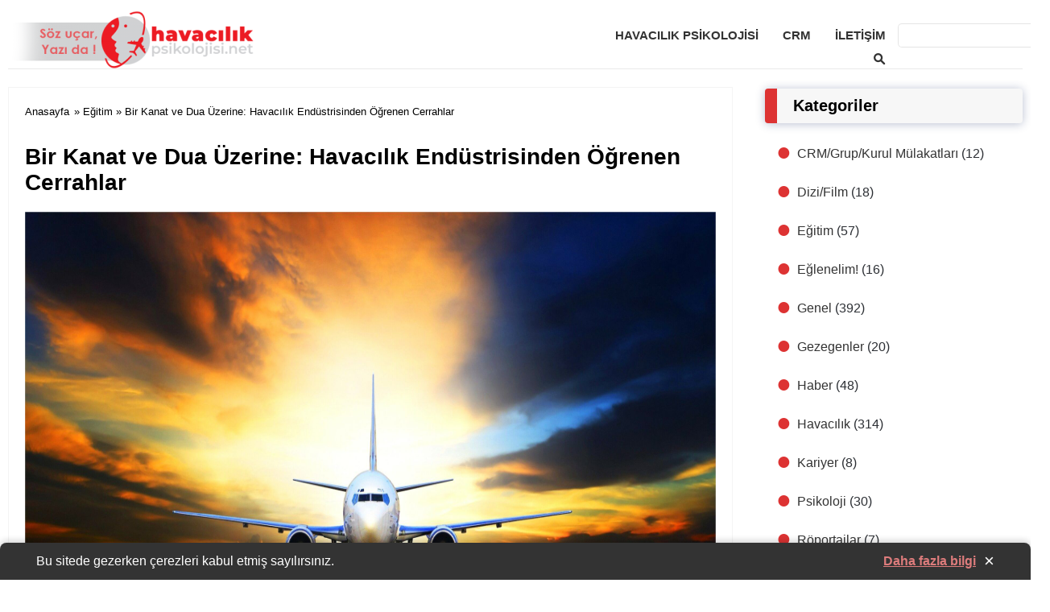

--- FILE ---
content_type: text/html; charset=UTF-8
request_url: https://blog.havacilikpsikolojisi.net/bir-kanat-ve-dua-uzerine-havacilik-endustrisinden-ogrenen-cerrahlar/
body_size: 56033
content:
<!DOCTYPE html>
<html lang="tr" prefix="og: https://ogp.me/ns#">
<head>
<meta charset="UTF-8">
<meta name="viewport" content="width=device-width">
<link rel="profile" href="https://gmpg.org/xfn/11">
<link rel="pingback" href="https://blog.havacilikpsikolojisi.net/xmlrpc.php">
	<style>img:is([sizes="auto" i], [sizes^="auto," i]) { contain-intrinsic-size: 3000px 1500px }</style>
	
<!-- Rank Math PRO tarafından Arama Motoru Optimizasyonu - https://rankmath.com/ -->
<title>Bir Kanat ve Dua Üzerine: Havacılık Endüstrisinden Öğrenen Cerrahlar -</title>
<meta name="description" content="Cerrahlık ve havacılığın birçok benzerliği vardır. İki disiplin de görevlerde maliyetli araç gereç kullanan ekipleri dahil ederek hayatı tehdit eden..."/>
<meta name="robots" content="follow, index, max-snippet:-1, max-video-preview:-1, max-image-preview:large"/>
<link rel="canonical" href="https://blog.havacilikpsikolojisi.net/bir-kanat-ve-dua-uzerine-havacilik-endustrisinden-ogrenen-cerrahlar/" />
<meta property="og:locale" content="tr_TR" />
<meta property="og:type" content="article" />
<meta property="og:title" content="Bir Kanat ve Dua Üzerine: Havacılık Endüstrisinden Öğrenen Cerrahlar -" />
<meta property="og:description" content="Cerrahlık ve havacılığın birçok benzerliği vardır. İki disiplin de görevlerde maliyetli araç gereç kullanan ekipleri dahil ederek hayatı tehdit eden..." />
<meta property="og:url" content="https://blog.havacilikpsikolojisi.net/bir-kanat-ve-dua-uzerine-havacilik-endustrisinden-ogrenen-cerrahlar/" />
<meta property="og:site_name" content="Uçan Blog | Havacılık Psikolojisi" />
<meta property="article:section" content="Eğitim" />
<meta property="og:updated_time" content="2023-01-14T19:37:17+03:00" />
<meta property="og:image" content="https://blog.havacilikpsikolojisi.net/wp-content/uploads/2020/04/havacılık-endüstrisi-1024x640.jpg" />
<meta property="og:image:secure_url" content="https://blog.havacilikpsikolojisi.net/wp-content/uploads/2020/04/havacılık-endüstrisi-1024x640.jpg" />
<meta property="og:image:width" content="1024" />
<meta property="og:image:height" content="640" />
<meta property="og:image:alt" content="Bir Kanat ve Dua Üzerine: Havacılık Endüstrisinden Öğrenen Cerrahlar" />
<meta property="og:image:type" content="image/jpeg" />
<meta property="article:published_time" content="2020-04-09T17:09:34+03:00" />
<meta property="article:modified_time" content="2023-01-14T19:37:17+03:00" />
<meta name="twitter:card" content="summary_large_image" />
<meta name="twitter:title" content="Bir Kanat ve Dua Üzerine: Havacılık Endüstrisinden Öğrenen Cerrahlar -" />
<meta name="twitter:description" content="Cerrahlık ve havacılığın birçok benzerliği vardır. İki disiplin de görevlerde maliyetli araç gereç kullanan ekipleri dahil ederek hayatı tehdit eden..." />
<meta name="twitter:image" content="https://blog.havacilikpsikolojisi.net/wp-content/uploads/2020/04/havacılık-endüstrisi-1024x640.jpg" />
<meta name="twitter:label1" content="Yazan" />
<meta name="twitter:data1" content="ucanblog" />
<meta name="twitter:label2" content="Okuma süresi" />
<meta name="twitter:data2" content="13 dakika" />
<script type="application/ld+json" class="rank-math-schema-pro">{"@context":"https://schema.org","@graph":[{"@type":["Organization","Person"],"@id":"https://blog.havacilikpsikolojisi.net/#person","name":"U\u00e7an Blog","url":"https://blog.havacilikpsikolojisi.net","logo":{"@type":"ImageObject","@id":"https://blog.havacilikpsikolojisi.net/#logo","url":"https://blog.havacilikpsikolojisi.net/wp-content/uploads/2021/09/benpsi1.png","contentUrl":"https://blog.havacilikpsikolojisi.net/wp-content/uploads/2021/09/benpsi1.png","caption":"U\u00e7an Blog | Havac\u0131l\u0131k Psikolojisi","inLanguage":"tr","width":"128","height":"128"},"image":{"@id":"https://blog.havacilikpsikolojisi.net/#logo"}},{"@type":"WebSite","@id":"https://blog.havacilikpsikolojisi.net/#website","url":"https://blog.havacilikpsikolojisi.net","name":"U\u00e7an Blog | Havac\u0131l\u0131k Psikolojisi","publisher":{"@id":"https://blog.havacilikpsikolojisi.net/#person"},"inLanguage":"tr"},{"@type":"ImageObject","@id":"https://blog.havacilikpsikolojisi.net/wp-content/uploads/2020/04/havac\u0131l\u0131k-end\u00fcstrisi.jpg","url":"https://blog.havacilikpsikolojisi.net/wp-content/uploads/2020/04/havac\u0131l\u0131k-end\u00fcstrisi.jpg","width":"2560","height":"1600","inLanguage":"tr"},{"@type":"WebPage","@id":"https://blog.havacilikpsikolojisi.net/bir-kanat-ve-dua-uzerine-havacilik-endustrisinden-ogrenen-cerrahlar/#webpage","url":"https://blog.havacilikpsikolojisi.net/bir-kanat-ve-dua-uzerine-havacilik-endustrisinden-ogrenen-cerrahlar/","name":"Bir Kanat ve Dua \u00dczerine: Havac\u0131l\u0131k End\u00fcstrisinden \u00d6\u011frenen Cerrahlar -","datePublished":"2020-04-09T17:09:34+03:00","dateModified":"2023-01-14T19:37:17+03:00","isPartOf":{"@id":"https://blog.havacilikpsikolojisi.net/#website"},"primaryImageOfPage":{"@id":"https://blog.havacilikpsikolojisi.net/wp-content/uploads/2020/04/havac\u0131l\u0131k-end\u00fcstrisi.jpg"},"inLanguage":"tr"},{"@type":"Person","@id":"https://blog.havacilikpsikolojisi.net/author/alfaforcex/","name":"ucanblog","url":"https://blog.havacilikpsikolojisi.net/author/alfaforcex/","image":{"@type":"ImageObject","@id":"https://secure.gravatar.com/avatar/00cf800c7e43dc3d79c8ca68576d7169?s=96&amp;d=mm&amp;r=g","url":"https://secure.gravatar.com/avatar/00cf800c7e43dc3d79c8ca68576d7169?s=96&amp;d=mm&amp;r=g","caption":"ucanblog","inLanguage":"tr"}},{"@type":"BlogPosting","headline":"Bir Kanat ve Dua \u00dczerine: Havac\u0131l\u0131k End\u00fcstrisinden \u00d6\u011frenen Cerrahlar -","keywords":"Bir Kanat ve Dua \u00dczerine: Havac\u0131l\u0131k End\u00fcstrisinden \u00d6\u011frenen Cerrahlar","datePublished":"2020-04-09T17:09:34+03:00","dateModified":"2023-01-14T19:37:17+03:00","author":{"@id":"https://blog.havacilikpsikolojisi.net/author/alfaforcex/","name":"ucanblog"},"publisher":{"@id":"https://blog.havacilikpsikolojisi.net/#person"},"description":"Cerrahl\u0131k ve havac\u0131l\u0131\u011f\u0131n bir\u00e7ok benzerli\u011fi vard\u0131r. \u0130ki disiplin de g\u00f6revlerde maliyetli ara\u00e7 gere\u00e7 kullanan ekipleri dahil ederek hayat\u0131 tehdit eden...","name":"Bir Kanat ve Dua \u00dczerine: Havac\u0131l\u0131k End\u00fcstrisinden \u00d6\u011frenen Cerrahlar -","@id":"https://blog.havacilikpsikolojisi.net/bir-kanat-ve-dua-uzerine-havacilik-endustrisinden-ogrenen-cerrahlar/#richSnippet","isPartOf":{"@id":"https://blog.havacilikpsikolojisi.net/bir-kanat-ve-dua-uzerine-havacilik-endustrisinden-ogrenen-cerrahlar/#webpage"},"image":{"@id":"https://blog.havacilikpsikolojisi.net/wp-content/uploads/2020/04/havac\u0131l\u0131k-end\u00fcstrisi.jpg"},"inLanguage":"tr","mainEntityOfPage":{"@id":"https://blog.havacilikpsikolojisi.net/bir-kanat-ve-dua-uzerine-havacilik-endustrisinden-ogrenen-cerrahlar/#webpage"}}]}</script>
<!-- /Rank Math WordPress SEO eklentisi -->

<link rel='dns-prefetch' href='//www.googletagmanager.com' />
<link rel="alternate" type="application/rss+xml" title=" &raquo; akışı" href="https://blog.havacilikpsikolojisi.net/feed/" />
<link rel="alternate" type="application/rss+xml" title=" &raquo; yorum akışı" href="https://blog.havacilikpsikolojisi.net/comments/feed/" />
<link rel="alternate" type="application/rss+xml" title=" &raquo; Bir Kanat ve Dua Üzerine: Havacılık Endüstrisinden Öğrenen Cerrahlar yorum akışı" href="https://blog.havacilikpsikolojisi.net/bir-kanat-ve-dua-uzerine-havacilik-endustrisinden-ogrenen-cerrahlar/feed/" />
<link rel='stylesheet' id='ez-toc-css' href='https://blog.havacilikpsikolojisi.net/wp-content/plugins/easy-table-of-contents/assets/css/screen.min.css?ver=2.0.74' media='all' />
<style id='ez-toc-inline-css'>
div#ez-toc-container .ez-toc-title {font-size: 120%;}div#ez-toc-container .ez-toc-title {font-weight: 500;}div#ez-toc-container ul li , div#ez-toc-container ul li a {font-size: 95%;}div#ez-toc-container ul li , div#ez-toc-container ul li a {font-weight: 500;}div#ez-toc-container nav ul ul li {font-size: 90%;}
.ez-toc-container-direction {direction: ltr;}.ez-toc-counter ul{counter-reset: item ;}.ez-toc-counter nav ul li a::before {content: counters(item, '.', decimal) '. ';display: inline-block;counter-increment: item;flex-grow: 0;flex-shrink: 0;margin-right: .2em; float: left; }.ez-toc-widget-direction {direction: ltr;}.ez-toc-widget-container ul{counter-reset: item ;}.ez-toc-widget-container nav ul li a::before {content: counters(item, '.', decimal) '. ';display: inline-block;counter-increment: item;flex-grow: 0;flex-shrink: 0;margin-right: .2em; float: left; }
</style>
<link rel='stylesheet' id='my_theme_style-css' href='https://blog.havacilikpsikolojisi.net/wp-content/themes/opseques-blog/style.css?ver=6.7.4' media='all' />
<style id='akismet-widget-style-inline-css'>

			.a-stats {
				--akismet-color-mid-green: #357b49;
				--akismet-color-white: #fff;
				--akismet-color-light-grey: #f6f7f7;

				max-width: 350px;
				width: auto;
			}

			.a-stats * {
				all: unset;
				box-sizing: border-box;
			}

			.a-stats strong {
				font-weight: 600;
			}

			.a-stats a.a-stats__link,
			.a-stats a.a-stats__link:visited,
			.a-stats a.a-stats__link:active {
				background: var(--akismet-color-mid-green);
				border: none;
				box-shadow: none;
				border-radius: 8px;
				color: var(--akismet-color-white);
				cursor: pointer;
				display: block;
				font-family: -apple-system, BlinkMacSystemFont, 'Segoe UI', 'Roboto', 'Oxygen-Sans', 'Ubuntu', 'Cantarell', 'Helvetica Neue', sans-serif;
				font-weight: 500;
				padding: 12px;
				text-align: center;
				text-decoration: none;
				transition: all 0.2s ease;
			}

			/* Extra specificity to deal with TwentyTwentyOne focus style */
			.widget .a-stats a.a-stats__link:focus {
				background: var(--akismet-color-mid-green);
				color: var(--akismet-color-white);
				text-decoration: none;
			}

			.a-stats a.a-stats__link:hover {
				filter: brightness(110%);
				box-shadow: 0 4px 12px rgba(0, 0, 0, 0.06), 0 0 2px rgba(0, 0, 0, 0.16);
			}

			.a-stats .count {
				color: var(--akismet-color-white);
				display: block;
				font-size: 1.5em;
				line-height: 1.4;
				padding: 0 13px;
				white-space: nowrap;
			}
		
</style>
<script src="https://blog.havacilikpsikolojisi.net/wp-includes/js/jquery/jquery.min.js?ver=3.7.1" id="jquery-core-js"></script>
<script src="https://blog.havacilikpsikolojisi.net/wp-includes/js/jquery/jquery-migrate.min.js?ver=3.4.1" id="jquery-migrate-js"></script>

<!-- Site Kit tarafından eklenen Google etiketi (gtag.js) snippet&#039;i -->
<!-- Google Analytics snippet added by Site Kit -->
<script src="https://www.googletagmanager.com/gtag/js?id=GT-5TG3QX7P" id="google_gtagjs-js" async></script>
<script id="google_gtagjs-js-after">
window.dataLayer = window.dataLayer || [];function gtag(){dataLayer.push(arguments);}
gtag("set","linker",{"domains":["blog.havacilikpsikolojisi.net"]});
gtag("js", new Date());
gtag("set", "developer_id.dZTNiMT", true);
gtag("config", "GT-5TG3QX7P");
 window._googlesitekit = window._googlesitekit || {}; window._googlesitekit.throttledEvents = []; window._googlesitekit.gtagEvent = (name, data) => { var key = JSON.stringify( { name, data } ); if ( !! window._googlesitekit.throttledEvents[ key ] ) { return; } window._googlesitekit.throttledEvents[ key ] = true; setTimeout( () => { delete window._googlesitekit.throttledEvents[ key ]; }, 5 ); gtag( "event", name, { ...data, event_source: "site-kit" } ); };
</script>
<link rel="https://api.w.org/" href="https://blog.havacilikpsikolojisi.net/wp-json/" /><link rel="alternate" title="JSON" type="application/json" href="https://blog.havacilikpsikolojisi.net/wp-json/wp/v2/posts/2008" /><link rel="EditURI" type="application/rsd+xml" title="RSD" href="https://blog.havacilikpsikolojisi.net/xmlrpc.php?rsd" />
<meta name="generator" content="WordPress 6.7.4" />
<link rel='shortlink' href='https://blog.havacilikpsikolojisi.net/?p=2008' />
		<!-- Custom Logo: hide header text -->
		<style id="custom-logo-css">
			.site-title, .site-description {
				position: absolute;
				clip: rect(1px, 1px, 1px, 1px);
			}
		</style>
		<link rel="alternate" title="oEmbed (JSON)" type="application/json+oembed" href="https://blog.havacilikpsikolojisi.net/wp-json/oembed/1.0/embed?url=https%3A%2F%2Fblog.havacilikpsikolojisi.net%2Fbir-kanat-ve-dua-uzerine-havacilik-endustrisinden-ogrenen-cerrahlar%2F" />
<link rel="alternate" title="oEmbed (XML)" type="text/xml+oembed" href="https://blog.havacilikpsikolojisi.net/wp-json/oembed/1.0/embed?url=https%3A%2F%2Fblog.havacilikpsikolojisi.net%2Fbir-kanat-ve-dua-uzerine-havacilik-endustrisinden-ogrenen-cerrahlar%2F&#038;format=xml" />
<meta name="generator" content="Site Kit by Google 1.170.0" />        
        <style>
        h3, 
        .popularhaber, 
        h3#reply-title, 
        h3.relatedpost
        {
            
            color: #dd3333;
        }
        
        a.more-link,
        span.page-numbers.current,
        a.comment-reply-link,
        input#submit,
        .top{
            
            background: ;
        }
        
        .footerc{background-color: ;}
          
          ul li::before{
             color: #dd3333;
          }
        
         h3,h2,h4,h5,h6, .popularhaber, h3#reply-title, h3.relatedpost{
             border-left: 15px solid #dd3333;
          }
          
        </style>
            <style>
        .ozel-icerik-grid {
            display: grid;
            grid-template-columns: repeat(3, 1fr);
            gap: 20px;
            margin-bottom: 50px;
        }
        .ozel-icerik-item {
            background: #fff;
            border-radius: 12px;
            box-shadow: 0 4px 6px rgba(0,0,0,0.1);
            overflow: hidden;
            transition: all 0.3s ease;
        }
        .ozel-icerik-item:hover {
            transform: translateY(-5px);
            box-shadow: 0 6px 12px rgba(0,0,0,0.15);
        }
        .ozel-icerik-link {
            text-decoration: none;
            color: inherit;
            display: block;
        }
        .ozel-icerik-thumbnail img {
            width: 100%;
            height: auto;
            object-fit: cover;
            aspect-ratio: 16 / 9;
            transition: transform 0.3s ease;
        }
        .ozel-icerik-item:hover .ozel-icerik-thumbnail img {
            transform: scale(1.05);
        }
        .ozel-icerik-content {
            padding: 15px;
        }
        .ozel-icerik-title {
            display: block;
            font-weight: bold;
            margin-bottom: 8px;
            font-size: 1.1em;
            color: #333;
        }
        .ozel-icerik-date {
            display: block;
            font-size: 0.85em;
            color: #666;
            margin-bottom: 8px;
        }
        .ozel-icerik-excerpt {
            font-size: 0.9em;
            color: #444;
            line-height: 1.5;
        }
        .ozel-icerik-grid-title {
            display: block;
            text-align: center;
            font-size: 1.8em;
            font-weight: bold;
            margin-bottom: 30px;
            color: #333;
        }
        @media (max-width: 768px) {
            .ozel-icerik-grid {
                grid-template-columns: repeat(2, 1fr);
            }
        }
        @media (max-width: 480px) {
            .ozel-icerik-grid {
                grid-template-columns: 1fr;
            }
        }
    </style>
    
    <style>
    .form21 {
        max-width: 600px;
        margin: 20px auto;
        padding: 15px;
        border: 1px solid #ddd;
        border-radius: 8px;
        background-color: #f9f9f9;
    }
    .textarea21 {
        width: 90%;
        padding: 10px;
        margin: 8px 0;
        border: 1px solid #ccc;
        border-radius: 4px;
    }
    .iletisim-formu-basarili {
        color: green;
        text-align: center;
        font-weight: bold;
    }
    </style>
    
        <style>
        /* İçerik Meta Stilleri */
        .content-meta {
            display: flex;
            flex-wrap: wrap;
            align-items: center;
        }

        .content-meta .post-date {
            font-weight: bold;
        }

        .content-meta .post-tags {
            font-size: 14px;
            color: #777;
        }

        .content-meta .post-tags a {
            background-color: #f0f0f0;
            padding: 5px 10px;
            border-radius: 3px;
            text-decoration: none;
            color: #333;
			    display: inline-block;
    margin: 10px 0px 10px 5px;
        }

        .content-meta .post-tags a:hover {
            background-color: #333;
            color: #fff;
        }

        /* Responsive ayarlamalar */
		.content-meta {
    border-top: 1px solid #f1f1f1;
    padding: 10px 0px 0px 0px;
}
 @media (min-width: 769px) {
span.post-date {
    border-right: 1px solid #f0f0f0;
    padding: 0px 15px 0px 0px;
}}
        @media (max-width: 768px) {
            .content-meta {
                flex-direction: column;
            }

            .content-meta .post-tags {
                margin-top: 10px;
            }
        }
        </style>
        <link rel="icon" href="https://blog.havacilikpsikolojisi.net/wp-content/uploads/2024/08/cropped-cropped-HP-Logo-Kirmizi-Yazi-1-32x32.png" sizes="32x32" />
<link rel="icon" href="https://blog.havacilikpsikolojisi.net/wp-content/uploads/2024/08/cropped-cropped-HP-Logo-Kirmizi-Yazi-1-192x192.png" sizes="192x192" />
<link rel="apple-touch-icon" href="https://blog.havacilikpsikolojisi.net/wp-content/uploads/2024/08/cropped-cropped-HP-Logo-Kirmizi-Yazi-1-180x180.png" />
<meta name="msapplication-TileImage" content="https://blog.havacilikpsikolojisi.net/wp-content/uploads/2024/08/cropped-cropped-HP-Logo-Kirmizi-Yazi-1-270x270.png" />
		<style id="wp-custom-css">
			body, h1, h2, h3, h4, h5, h6, p, a, li, span {
  font-family: Helvetica, Arial, sans-serif !important;
}
		</style>
			 <style>
   /* Banner Genel Stili */
#cookie-banner {
    position: fixed;
    bottom: 0;
    left: 0;
    right: 0;
    background-color: #333;
    color: #fff;
    padding: 10px 15px;
    z-index: 1000;
    display: flex;
    justify-content: center;
    align-items: center;
    box-shadow: 0 -2px 8px rgba(0, 0, 0, 0.2);
    border-radius: 8px 8px 0 0;
    font-family: 'Helvetica Neue', Arial, sans-serif;
    transition: transform 0.4s ease, opacity 0.4s ease;
    transform: translateY(0);
    opacity: 1;
    width: 100%;
    box-sizing: border-box;
}

#cookie-banner.hidden {
    transform: translateY(100%);
    opacity: 0;
}

#cookie-banner-content {
    display: flex;
    flex-direction: column;
    align-items: center;
    position: relative;
    width: 100%;
    max-width: 1200px;
    margin: 0 auto;
    padding: 0 10px;
    box-sizing: border-box;
}

#cookie-banner-text {
    font-size: 14px;
    line-height: 1.4;
    margin: 0;
    text-align: center;
    word-wrap: break-word;
}

#cookie-banner-link {
    color: #dd7c7c;
    text-decoration: underline;
    font-weight: bold;
    display: block;
    margin: 5px 0;
}

#cookie-banner-close {
    font-size: 20px;
    cursor: pointer;
    padding: 5px;
    border-radius: 50%;
    background-color: #fff; /* Sabit arka plan rengi */
    color: #333; /* Sabit metin rengi */
    transition: background-color 0.3s ease, color 0.3s ease;
    position: absolute;
    bottom: 10px;
    right: 10px;
}

#cookie-banner-close:hover {
    background-color: #f0f0f0; /* Sabit üzerine gelme arka plan rengi */
    color: #f00; /* Sabit üzerine gelme metin rengi */
}

/* Masaüstü İçin Stiller */
@media (min-width: 1024px) {
    #cookie-banner {
        flex-direction: row;
        justify-content: space-between;
        align-items: center;
        padding: 10px 20px;
    }

    #cookie-banner-content {
        flex-direction: row;
        justify-content: space-between;
        align-items: center;
        width: calc(100% - 50px); /* Kapatma butonunun taşmamasını sağlar */
        max-width: none;
        padding: 0;
    }

    #cookie-banner-text {
        font-size: 16px;
        text-align: left;
        margin-right: 10px;
        flex: 1;
    }

    #cookie-banner-link {
        margin: 0 10px;
    }

    #cookie-banner-close {
        font-size: 22px;
        bottom: 10px;
        right: 10px;
        position: absolute;
        display:contents;
        color: #fff !important;
    }
}

/* Tablet İçin Stiller */
@media (max-width: 1023px) {
    #cookie-banner {
        padding: 10px;
    }

    #cookie-banner-content {
        flex-direction: column;
        align-items: center;
        position: relative; /* Kapalı butonun doğru şekilde yerleşmesini sağlamak için */
    }

    #cookie-banner-text {
        font-size: 14px;
        margin-bottom: 5px;
        text-align: center;
    }

    #cookie-banner-link {
        font-size: 14px;
        margin-bottom: 5px;
    }

    #cookie-banner-close {
        font-size: 20px;
        bottom: 10px;
        right: 10px;
    }
}

/* Mobil İçin Stiller */
@media (max-width: 480px) {
    #cookie-banner {
        padding: 10px 5px;
        flex-direction: column;
        justify-content: flex-start;
    }

    #cookie-banner-content {
        flex-direction: column;
        align-items: center;
        width: 100%;
        max-width: none;
        padding: 0;
        position: relative; /* Kapatma butonunun altta kalmasını sağlamak için */
    }

    #cookie-banner-text {
        font-size: 12px;
        margin-bottom: 5px;
        text-align: center;
    }

    #cookie-banner-link {
        font-size: 12px;
        margin-bottom: 5px;
    }

    #cookie-banner-close {
        font-size: 30px;
        position: absolute; /* En altı görünsün */
        bottom: 10px;
        right: 10px;
    }
    #cookie-banner-close{
        padding:0px 6px;
    }
}

</style>
		<style>
		
.site-header {
  position: relative;
}

.container {
  max-width: 1200px;

}

.main-navigation {
  position: relative;
	display: flex;
	float:right;
}

.menu-toggle {
  display: none;
}

.menu-icon {
  display: none;
  cursor: pointer;
}

.menu-items {
  list-style-type: none;
  padding: 0;
  display: flex;
	margin: 1rem 1rem 1rem 1rem;
}

.menu-items li {
  position: relative;
}
ul.footermenu {
    display: flex !important;
    margin: 0 !important;
}
.menu-items li a {
  display: block;
  padding: 10px 15px;
  text-decoration: none;
}

.menu-items li ul {
  display: none;
  position: absolute;
  top: 100%;
  left: 0;
	    z-index: 25;
  background: #fff;
  box-shadow: 0 2px 5px rgba(0,0,0,0.1);
}

.menu-items li:hover > ul {
  display: block;
}

.submenu-toggle {
  display: none;
}
	@media (min-width: 1250px) {
.menu-items {
	margin: 1rem -5rem 1rem 1rem;
}}

@media (max-width: 768px) {
	
  .menu-toggle {
    display: none;
  }

  .menu-icon {
           display: block;
        margin: 5px 1rem 1rem 0rem;
        font-size: 4rem;
        font-weight: 100;
        color: #333;
        font-family: ui-monospace;
  }

  .menu-items {
    display: none;
    flex-direction: column;
  }

  .menu-toggle:checked ~ .menu-items {
              padding: 1rem;
        display: inline-block;
        position: absolute;
        background: #effaff;
        top: 5rem;
        z-index: 25;
        right: 35px;
        width: max-content; }

  .menu-items li {
    width: 100%;
  }

  .menu-items li ul {
    position: static;
    box-shadow: none;
    background: transparent;
  }

  .menu-items li ul {
    display: none;
  }

  .menu-items li > input[type="checkbox"] {
    display: none;
  }

  .menu-items li.menu-item-has-children > a {
    display: inline-block;
  }

  .submenu-toggle {
    display: contents;
    width: 30px;
    height: 30px;
    line-height: 30px;
    text-align: center;
    cursor: pointer;
    float: right;
    margin-top: 5px;
  }

  .submenu-toggle::after {
            content: '▼';
        font-size: 17px;
        margin: 0px 0rem 0rem 1rem !important;
        line-height: 0px;
        border: 1px solid #ddd;
        border-radius: 5px;
        padding: 5px 7px;
  }

  .menu-items li > input[type="checkbox"]:checked ~ .submenu-toggle::after {
    content: '-';
  }

  .menu-items li > input[type="checkbox"]:checked ~ ul {
    display: block;
  }
}
</style>
</head>
<body class="post-template-default single single-post postid-2008 single-format-standard wp-custom-logo">
	<header id="masthead" class="site-header">
		  <div class="container">

		             <div class="logo">
                <a href="https://blog.havacilikpsikolojisi.net/" class="custom-logo-link" rel="home"><img width="300" height="78" src="https://blog.havacilikpsikolojisi.net/wp-content/uploads/2025/03/logoblog-300x78-1.png" class="custom-logo" alt="Uçan Blog Logo" decoding="async" /></a>            </div>
        		
				<a class="site-title singlesitetitle" href="https://blog.havacilikpsikolojisi.net/" rel="home"></a>
		    <nav id="site-navigation" class="main-navigation">
      <input type="checkbox" id="menu-toggle" class="menu-toggle">
      <label for="menu-toggle" class="menu-icon"> ≡ </label>
      <ul class="menu-items">
        <li id="menu-item-6467" class="menu-item menu-item-type-custom menu-item-object-custom menu-item-has-children menu-item-has-children menu-item-6467"><a href="https://www.havacilikpsikolojisi.net/">Havacılık Psikolojisi<input type="checkbox" id="toggle-6467" class="submenu-toggle"><label for="toggle-6467" class="submenu-toggle"></label></a>
<ul class="sub-menu">
	<li id="menu-item-6320" class="menu-item menu-item-type-post_type menu-item-object-page menu-item-6320"><a href="https://blog.havacilikpsikolojisi.net/prof-dr-muzaffer-cetinguc/">Prof. Dr. Muzaffer Çetingüç Köşesi</a></li>
	<li id="menu-item-6462" class="menu-item menu-item-type-custom menu-item-object-custom menu-item-6462"><a target="_blank" href="https://hupkongre.havacilikpsikolojisi.net/">Kongre</a></li>
	<li id="menu-item-6464" class="menu-item menu-item-type-custom menu-item-object-custom menu-item-6464"><a target="_blank" href="https://www.havacilikpsikolojisi.net/sempozyum/">Sempozyum</a></li>
	<li id="menu-item-6465" class="menu-item menu-item-type-custom menu-item-object-custom menu-item-6465"><a target="_blank" href="https://www.havacilikpsikolojisi.net/workshop/">Workshop</a></li>
	<li id="menu-item-6466" class="menu-item menu-item-type-custom menu-item-object-custom menu-item-6466"><a target="_blank" href="https://atpl.tv/">Pace, Atpl</a></li>
</ul>
</li>
<li id="menu-item-6316" class="menu-item menu-item-type-post_type menu-item-object-page menu-item-6316"><a href="https://blog.havacilikpsikolojisi.net/crm/">CRM</a></li>
<li id="menu-item-6483" class="menu-item menu-item-type-custom menu-item-object-custom menu-item-6483"><a href="https://www.havacilikpsikolojisi.net/iletisim/">İletişim</a></li>
		        <li class="menu-item menu-item-type-taxonomy menu-item-object-category searchhhh"><form class="searchbox" action="https://blog.havacilikpsikolojisi.net/" method="get">
    <input aria-label="Ara" type="text" name="s" id="search" value="" />
    <button type="submit" class="searchbutton">
        <img class="searchicon" alt="Search" src="https://blog.havacilikpsikolojisi.net/wp-content/themes/opseques-blog/images/search.webp" />
    </button>
</form></li>

      </ul>
    </nav>
  </div>
</header>
<!-- #masthead -->
<div class="opseques-reklam-header">
</div>
<div class="icerik">
<div id="content">
    <div class="container">
        <div id="text-side" class="postsingle">
            						<div class="breadcrumb"><a class="breadcrumb" href="https://blog.havacilikpsikolojisi.net">Anasayfa</a>  »  <a class="breada" href="https://blog.havacilikpsikolojisi.net/kategoriler/egitim/">Eğitim</a>  »  Bir Kanat ve Dua Üzerine: Havacılık Endüstrisinden Öğrenen Cerrahlar</div>
            <article class="box">
				<h1 class="ort">Bir Kanat ve Dua Üzerine: Havacılık Endüstrisinden Öğrenen Cerrahlar</h1>
				
				

        <div class="featured-image" style="float: center;">
            <img width="1200" height="750" src="https://blog.havacilikpsikolojisi.net/wp-content/uploads/2020/04/havacılık-endüstrisi.jpg" class="attachment-featured-image-full size-featured-image-full" alt="" decoding="async" fetchpriority="high" srcset="https://blog.havacilikpsikolojisi.net/wp-content/uploads/2020/04/havacılık-endüstrisi.jpg 2560w, https://blog.havacilikpsikolojisi.net/wp-content/uploads/2020/04/havacılık-endüstrisi-300x188.jpg 300w, https://blog.havacilikpsikolojisi.net/wp-content/uploads/2020/04/havacılık-endüstrisi-768x480.jpg 768w, https://blog.havacilikpsikolojisi.net/wp-content/uploads/2020/04/havacılık-endüstrisi-1024x640.jpg 1024w" sizes="(max-width: 1200px) 100vw, 1200px" />        </div>
        		
                <div class="text">
                   <p><span style="font-size: 8pt;">havacılık, havacılıkendüstrisi, makale</span></p><div class='code-block code-block-1' style='margin: 8px 0; clear: both;'>
<p><a href="https://www.havacilikpsikolojisi.net/crm-on-kayit-formu/" target="_blank"><img src="https://blog.havacilikpsikolojisi.net/wp-content/uploads/2025/03/Talepler-1.png" alt="" /></a></p></div>

<div id="ez-toc-container" class="ez-toc-v2_0_74 counter-hierarchy ez-toc-counter ez-toc-grey ez-toc-container-direction">
<div class="ez-toc-title-container">
<p class="ez-toc-title" style="cursor:inherit">Table of Contents</p>
<span class="ez-toc-title-toggle"><a href="#" class="ez-toc-pull-right ez-toc-btn ez-toc-btn-xs ez-toc-btn-default ez-toc-toggle" aria-label="Toggle Table of Content"><span class="ez-toc-js-icon-con"><span class=""><span class="eztoc-hide" style="display:none;">Toggle</span><span class="ez-toc-icon-toggle-span"><svg style="fill: #999;color:#999" xmlns="http://www.w3.org/2000/svg" class="list-377408" width="20px" height="20px" viewBox="0 0 24 24" fill="none"><path d="M6 6H4v2h2V6zm14 0H8v2h12V6zM4 11h2v2H4v-2zm16 0H8v2h12v-2zM4 16h2v2H4v-2zm16 0H8v2h12v-2z" fill="currentColor"></path></svg><svg style="fill: #999;color:#999" class="arrow-unsorted-368013" xmlns="http://www.w3.org/2000/svg" width="10px" height="10px" viewBox="0 0 24 24" version="1.2" baseProfile="tiny"><path d="M18.2 9.3l-6.2-6.3-6.2 6.3c-.2.2-.3.4-.3.7s.1.5.3.7c.2.2.4.3.7.3h11c.3 0 .5-.1.7-.3.2-.2.3-.5.3-.7s-.1-.5-.3-.7zM5.8 14.7l6.2 6.3 6.2-6.3c.2-.2.3-.5.3-.7s-.1-.5-.3-.7c-.2-.2-.4-.3-.7-.3h-11c-.3 0-.5.1-.7.3-.2.2-.3.5-.3.7s.1.5.3.7z"/></svg></span></span></span></a></span></div>
<nav><ul class='ez-toc-list ez-toc-list-level-1 ' ><li class='ez-toc-page-1 ez-toc-heading-level-3'><a class="ez-toc-link ez-toc-heading-1" href="#On_a_wing_and_a_prayer_surgeons_learning_from_the_aviation_industry" >On a wing and a prayer: surgeons learning from the aviation industry</a></li><li class='ez-toc-page-1 ez-toc-heading-level-3'><a class="ez-toc-link ez-toc-heading-2" href="#Giris" >Giriş</a></li><li class='ez-toc-page-1 ez-toc-heading-level-3'><a class="ez-toc-link ez-toc-heading-3" href="#Kontrol_listeleri" >Kontrol listeleri</a></li><li class='ez-toc-page-1 ez-toc-heading-level-3'><a class="ez-toc-link ez-toc-heading-4" href="#Ekip_calismasi" >Ekip çalışması</a></li><li class='ez-toc-page-1 ez-toc-heading-level-3'><a class="ez-toc-link ez-toc-heading-5" href="#Simulatorler" >Simülatörler</a></li><li class='ez-toc-page-1 ez-toc-heading-level-3'><a class="ez-toc-link ez-toc-heading-6" href="#Kara_kutu" >Kara kutu</a></li><li class='ez-toc-page-1 ez-toc-heading-level-3'><a class="ez-toc-link ez-toc-heading-7" href="#Cerrahi_bir_endustri_mi_yoksa_bir_cagri_mi" >Cerrahi: bir endüstri mi yoksa bir çağrı mı?</a></li></ul></nav></div>
<h3><span class="ez-toc-section" id="On_a_wing_and_a_prayer_surgeons_learning_from_the_aviation_industry"></span><span style="font-weight: 400;"><br />
On a wing and a prayer: surgeons learning from the aviation industry</span><span class="ez-toc-section-end"></span></h3>
<p><span style="font-weight: 400;">Journal of The Royal Society of Medicine</span><span style="font-weight: 400;">. 2009 Sep 1; 102(9): 360–364.</span></p>
<p><span style="font-weight: 400;">doi: </span><a href="https://dx.doi.org/10.1258%2Fjrsm.2009.090139" target="_blank" rel="noopener"><span style="font-weight: 400;">10.1258/jrsm.2009.090139</span></a></p>
<p><span style="font-weight: 400;">Bir Kanat ve Dua Üzerine: Havacılık Endüstrisinden Öğrenen Cerrahlar</span></p>
<p><a href="https://www.ncbi.nlm.nih.gov/pubmed/?term=Singh%20N%5BAuthor%5D&amp;cauthor=true&amp;cauthor_uid=19734532" target="_blank" rel="noopener"><span style="font-weight: 400;">Neil Singh</span></a></p>
<p><a href="https://www.ncbi.nlm.nih.gov/pmc/articles/PMC2738773/" target="_blank" rel="noopener"><span style="font-weight: 400;">Author information</span></a><span style="font-weight: 400;"> </span><a href="https://www.ncbi.nlm.nih.gov/pmc/articles/PMC2738773/" target="_blank" rel="noopener"><span style="font-weight: 400;">Copyright and License information</span></a><span style="font-weight: 400;"> </span><a href="https://www.ncbi.nlm.nih.gov/pmc/about/disclaimer/" target="_blank" rel="noopener"><span style="font-weight: 400;">Disclaimer</span></a></p>
<p><span style="font-weight: 400;">This article has been </span><a href="https://www.ncbi.nlm.nih.gov/pmc/articles/PMC2738773/citedby/" target="_blank" rel="noopener"><span style="font-weight: 400;">cited by</span></a><span style="font-weight: 400;"> other articles in PMC.</span></p>
<p><strong>Türkçeye çeviren: Ela Jean Demir<br />
Orijinal Makale: </strong><a href="https://www.ncbi.nlm.nih.gov/pmc/articles/PMC2738773/" target="_blank" rel="noopener"><span style="font-weight: 400;">https://www.ncbi.nlm.nih.gov/pmc/articles/PMC2738773/</span></a></p>
<hr />
<h3 id="giris"><span class="ez-toc-section" id="Giris"></span><strong>Giriş</strong><span class="ez-toc-section-end"></span></h3>
<p><span style="font-weight: 400;">Cerrahlık ve havacılığın birçok benzerliği vardır. İki disiplin de görevlerde maliyetli araç gereç kullanan ekipleri dahil ederek hayatı tehdit eden durumlarda daha önceden hayal edilmesi bile güç şeyleri olağan kılmışlardır. Fakat belki de bu iki insani hizmetin asıl hayret verici yanı, nelere yol açtıklarından çok ne kadar sık kullanıldıklarıdır. Her gün dünya üzerinde tahmini olarak 85.000 uçuş ve 550.000 cerrahi operasyon gerçekleşiyor. Peki böylesine hayati etkinliklerin sayısının astronomik seviyelere ulaşmasının etkileri neler? </span></p>
<p><span style="font-weight: 400;">Böylesine büyük verilerden çıkan sonuçlardan birisi de, çok ufak risklerin bile büyütülüyor olması. Şayet hastaların ve yolcuların küçücük bir yüzdesi ölürse, bu önlenebilir ölümlerden etkilenen aile sayısını önemli derecede artırır. Her yıl yaklaşık 500 kişi havacılık kazalarında hayatını kaybediyor ve Dünya Sağlık Örgütü (WHO) şaşırtacak bir 1 milyon kişinin perioperatif periodu</span><a href="https://www.ncbi.nlm.nih.gov/pmc/articles/PMC2738773/#b1" target="_blank" rel="noopener"><span style="font-weight: 400;">1</span></a> <span style="font-weight: 400;">boyunca önlenebilir hatalardan dolayı hayatını kaybedeceğini tahmin ediyor. Peki bu riskleri minimize etmek için ne yapılıyor?</span></p>
<p>&nbsp;</p>
<h3 id="kontrol-listeleri"><span class="ez-toc-section" id="Kontrol_listeleri"></span><strong>Kontrol listeleri</strong><span class="ez-toc-section-end"></span></h3>
<p><span style="font-weight: 400;">Cerrahlık ve havacılık arasındaki paralellikler havayolu endüstrisini cerrahi güvenliğe dahil olan araştırmacılar için ideal bir ilham kaynağı haline getiriyor.</span><a href="https://www.ncbi.nlm.nih.gov/pmc/articles/PMC2738773/#b2" target="_blank" rel="noopener"><span style="font-weight: 400;">2</span></a><span style="font-weight: 400;"> Gerçekten de, modern hasta güvenliği hareketinin atası olan eski cerrah Lucian Leap, tıp mesleğinin havacılık endüstrisinin üç özelliğini benimsemesini önermektedir: hata varsayımı; prosedür standardizasyonu; ve kurumsal güvenlik.</span><a href="https://www.ncbi.nlm.nih.gov/pmc/articles/PMC2738773/#b3" target="_blank" rel="noopener"><span style="font-weight: 400;">3</span></a><span style="font-weight: 400;">  Buna ve daha güvenli sağlık hizmetlerine yönelik çağrılara yanıt olarak WHO, 2004 yılında Profesör Sir Liam Donaldson başkanlığındaki &#8216;Dünya Hasta Güvenliği Birliği’ni başlattı.</span><a href="https://www.ncbi.nlm.nih.gov/pmc/articles/PMC2738773/#b4" target="_blank" rel="noopener"><span style="font-weight: 400;">4</span></a><span style="font-weight: 400;"> Yenilikçi ekibi, halk sağlığı zeitgeistini kapsayan bir dizi geliştirdi &#8216;Global Hasta Güvenliği Zorluğu&#8217;: temiz bakım; daha güvenli cerrahlık; ve antimikrobiyal dirençle mücadele. </span></p>
<p>&nbsp;</p>
<p><span style="font-weight: 400;">İkinci zorluk olan &#8216;Daha Güvenli Cerrahlık&#8217;, Brigham ve Kadın Hastanesi ve Harvard Halk Sağlığı Okulu merkezli vizyoner bir cerrah olan Dr. Atul Gawande tarafından yönetildi. Grubu, performansı iyileştirmek ve cerrahlıkta komplikasyonları azaltmak için çeşitli müdahaleler planlıyor. Böyle bir müdahale, ameliyattan önce antibiyotik verilmesi gibi kanıtlanmış prosedürlerin uygun zamanda yapılmasını amaçlayan Güvenli Cerrahi Kontrol Listesidir. Kontrol listesi üç aşamada kullanılacaktır: anestezi indüksiyonundan önce; ilk kesi yapılmadan önce; ve hasta ameliyathaneden ayrılmadan önce. </span></p>
<p>&nbsp;</p>
<p><span style="font-weight: 400;">Pilotların uçmanın daha karmaşık hale geldiği bir zamanda rutin prosedürleri yürütmelerine yardımcı olmak için Boeing&#8217;in 1930&#8217;larda geliştirdiği bir kontrol listesinde modellenmiştir. Sonuçlar etkileyiciydi &#8211; kontrol listesi kazaların sayısını önemli ölçüde azalttı, harcamaları hemen minimize etti ve hayat kurtardı. Soru şu ki: Benzer bir kontrol listesi de gün içinde daha karmaşık hale gelen ameliyatta etkili olabilir miydi? </span></p>
<p>&nbsp;</p>
<p><span style="font-weight: 400;">Geçtiğimiz Haziran ayında, Washington DC&#8217;de Güvenli Cerrahi Kontrol Listesi başlatıldı ve o zamandan beri potansiyel faydaları tahmin ederek bir medya yangın fırtınası başlattı. Kontrol listesinin, hem gelişmiş hem de gelişmekte olan ülkelerdeki cerrahları içeren sekiz merkezli bir çalışmada komplikasyonları üçte bir oranında azalttığı gösterilmiştir.</span><a href="https://www.ncbi.nlm.nih.gov/pmc/articles/PMC2738773/#b5" target="_blank" rel="noopener"><span style="font-weight: 400;">5</span></a> <span style="font-weight: 400;">Yalnızca İngiltere&#8217;de, yılda yaklaşık 80.000 komplikasyondan kaçınılacağı tahmin edilmektedir. </span></p>
<p>&nbsp;</p>
<p><span style="font-weight: 400;">Bazı cerrahların şüpheleri olacaktır. Kontrol listesi sadece müdahale eden bir &#8216;dadı devletinin&#8217; başka bir ürünü değil ve ameliyathane personelinin özerkliğine yönelik bir tehdit midir? Ayrıca, sekiz merkezli duruşmada tüm hastaneler dahil olmak için gönüllü olmuşlardı ve kontrol listesini uygulamaya istekliydiler. Hastaneler bunu kullanmak zorunda kaldığında sonuçlar dramatik olacak mı? </span></p>
<p>&nbsp;</p>
<h3 id="ekip-calismasi"><span class="ez-toc-section" id="Ekip_calismasi"></span><strong>Ekip çalışması</strong><span class="ez-toc-section-end"></span></h3>
<p><span style="font-weight: 400;">Geçen perşembe ameliyathanedeydim, total kalça protezine yardım ettim. Hasta sargı demirine yerleştirilirken bir şeylerin yanlış olduğunu fark ettim &#8211; yanlış kalça üzerinde çalışmak üzereydik. Karışıklığın nedeni iletişimde bir kopukluk ve ekip çalışmasının başarısızlığıydı: site işaretlenmemişti. Hata başka biri tarafından görülmüş olabilirdi. Gönül ister ki birisi fark etmiş olsaydı. Peki ya fark etmemişse? Para, zaman ve en önemlisi hayatlarla uğraşırken umut gerçekten de yeterli mi? </span></p>
<p>&nbsp;</p>
<p><span style="font-weight: 400;">Büyüleyici bir çalışma, pilotlar ve hastane personeli dahil olmak üzere farklı profesyonel alt gruplarda hata, stres ve ekip çalışmasını karşılaştırdı</span><a href="https://www.ncbi.nlm.nih.gov/pmc/articles/PMC2738773/#b6" target="_blank" rel="noopener"><span style="font-weight: 400;">6</span></a><span style="font-weight: 400;">. Sonuçları etkileyici. Bağımsız hakemler, cerrahları çeşitli açılardan pilotlardan daha kötü olarak değerlendirmiştir: yorgunluğu kabul etmek; daha düz hiyerarşileri kucaklamak; ve takım halinde çalışmak. Tam olarak pilotların birlikte ameliyathane çalışanlarından daha iyi çalışmasını sağlayan nedir? </span></p>
<div style="clear:both; margin-top:0em; margin-bottom:0em;"><a href="https://blog.havacilikpsikolojisi.net/dunyanin-otesi/" target="_blank" rel="dofollow" class="u597b790f4d387aab9d565f74d3b7c4d4"><!-- INLINE RELATED POSTS 1/3 //--><style> .u597b790f4d387aab9d565f74d3b7c4d4 { padding:0px; margin: 0; padding-top:1em!important; padding-bottom:1em!important; width:100%; display: block; font-weight:bold; background-color:#eaeaea; border:0!important; border-left:4px solid #34495E!important; text-decoration:none; } .u597b790f4d387aab9d565f74d3b7c4d4:active, .u597b790f4d387aab9d565f74d3b7c4d4:hover { opacity: 1; transition: opacity 250ms; webkit-transition: opacity 250ms; text-decoration:none; } .u597b790f4d387aab9d565f74d3b7c4d4 { transition: background-color 250ms; webkit-transition: background-color 250ms; opacity: 1; transition: opacity 250ms; webkit-transition: opacity 250ms; } .u597b790f4d387aab9d565f74d3b7c4d4 .ctaText { font-weight:bold; color:#464646; text-decoration:none; font-size: 16px; } .u597b790f4d387aab9d565f74d3b7c4d4 .postTitle { color:#C0392B; text-decoration: underline!important; font-size: 16px; } .u597b790f4d387aab9d565f74d3b7c4d4:hover .postTitle { text-decoration: underline!important; } </style><div style="padding-left:1em; padding-right:1em;"><span class="ctaText">ÖNERİ</span>&nbsp; <span class="postTitle">Dünya'nın Ötesi</span></div></a></div><p>&nbsp;</p>
<p><span style="font-weight: 400;">Peter McCulloch ve Oxford&#8217;daki Nuffield Cerrahi Bölümü&#8217;ndeki meslektaşları bu soruyu ele almak için bir araştırma grubu oluşturdular. Kaliteleri, Güvenilirlikleri, Güvenlikleri ve Takım Çalışması Birimi, Formula 1 ve havacılık gibi diğer yüksek riskli disiplinlerle aynı çizgide ameliyatı getirecek müdahaleleri geliştirmek için disiplinler arası yaklaşımlar kullanmaktadır</span><a href="https://www.ncbi.nlm.nih.gov/pmc/articles/PMC2738773/#b7" target="_blank" rel="noopener"><span style="font-weight: 400;">7,8</span></a><span style="font-weight: 400;">. </span><span style="font-weight: 400;">Örneğin, ameliyathanedeki ekip çalışmasını geliştirmek için havacılıkta kullanılan bir ekip kaynak yönetimi (CRM) eğitim programını uyarladılar. Üçlü hasta güvenliği modeli, James Reason&#8217;un İsviçre Peynir kazası nedensellik modeli üzerine kuruludur</span><a href="https://www.ncbi.nlm.nih.gov/pmc/articles/PMC2738773/#b9" target="_blank" rel="noopener"><span style="font-weight: 400;">9</span></a><span style="font-weight: 400;"> ve ekip çalışması ve hata azaltma konusunda büyüyen bir literatüre katkıda bulunmaktadır. </span><a href="https://www.ncbi.nlm.nih.gov/pmc/articles/PMC2738773/#b10" target="_blank" rel="noopener"><span style="font-weight: 400;">10</span></a><span style="font-weight: 400;">  </span></p>
<p>&nbsp;</p>
<p><span style="font-weight: 400;">Geçen yaz Baltimore, ABD&#8217;deki Johns Hopkins Hastanesi hava ambulans servisi STAT MedEvac ile birkaç gün geçirdim. Ekip, yemek yemem, uyumam ve onlarla uçmama izin verecek kadar nazikti ve bana pilotların düşünme ve çalışma şekli hakkında benzersiz bir fikir verdi. </span></p>
<p>&nbsp;</p>
<p><span style="font-weight: 400;">Benim ilgimi çeken bir şey, pilotların &#8216;steril kokpit&#8217; dediği şeydi. Bir pilot bu emri verdiğinde, tüm dikkatini uçuşun özellikle zor bir kısmına odaklayabilmesi için sessizlik talep ediyor. Tabii ki, bir dereceye kadar, cerrahlar bunu zaten yapıyor, ancak ameliyathanede izleme ve görüntüleme cihazlarının artan kullanımı ile ve ameliyat sırasında sıklıkla bulunan yardımcı personel sayısı göz önüne alındığında operasyonun kritik bir aşamasında, belki de benzer bir standart sinyalin tüm personeli uyarması gerekiyordur. </span></p>
<p>&nbsp;</p>
<p><span style="font-weight: 400;">Fark ettiğim bir diğer fark ekip arasındaki iletişim akışı oldu. Uçuş ekibinin tamamı, uçuşun neyi gerektireceğini, kimin ne yapacağını ve işlerin nasıl yapılması gerektiğini gözden geçirmek için durakladı ve biraz zaman ayırdı. Herhangi bir noktada en genç takım üyesinin bile öneride bulunması ve pilotu düzeltmesi kabul edilebilirdi. Dik bir hiyerarşiyi destekleyenler, geçen yüzyılın öncü bir psikoloğu olan &#8220;otoriter iklimleri&#8221; tercih eden liderlerin &#8220;demokratik iklimler&#8221; yaratanlardan daha az başarılı olduğunu tespit eden Kurt Lewin&#8217;in çalışmalarına bakmak isteyebilirler.</span><a href="https://www.ncbi.nlm.nih.gov/pmc/articles/PMC2738773/#b11" target="_blank" rel="noopener"><span style="font-weight: 400;">11</span></a></p>
<p>&nbsp;</p>
<p><span style="font-weight: 400;">Böyle bir demokratik iklim, cerrahi kontrol listesinin çalışması için gereklidir. Üç noktada, ekip lideri (ilginç olarak, bunun cerrah olması gerekmez; anestezist veya kıdemli bir hemşire de bunu yapabilir) operasyon sonlanması çağrısı yapar. Yakında, ‘oturum açın’, ‘zaman aşımı’ ve ‘oturum kapat’, ameliyathane personeline ‘steril kokpit’ uçuş ekipleri kadar tanıdık gelecektir. Bu kısa periyodlarda, ameliyathanedeki herkes kendilerini tanıtmak, kontroller yapmak ve sıradaki operasyon hakkında netleşmek için eylemleri ve konuşmaları duraklatacak. Bu tür yapılandırılmış ve kapsayıcı görüşmelerden kaynaklanacak personel memnuniyetindeki iyileşmeler, hasta güvenliğini artırmanın temel amacından daha az önemli olmakla birlikte, önemsiz değildir ve gözden kaçırılmamalıdır. </span></p>
<p>&nbsp;</p>
<h3 id="simulatorler"><span class="ez-toc-section" id="Simulatorler"></span><strong>Simülatörler</strong><span class="ez-toc-section-end"></span></h3>
<p><span style="font-weight: 400;">Havacılık endüstrisinin cerrahi uygulamayı nasıl bilgilendirdiğini daha önce görmüştük, peki ya cerrahi eğitim? </span></p>
<p>&nbsp;</p>
<p><span style="font-weight: 400;">En çok satan kitabı Outliers&#8217;ta Malcolm Gladwell, ‘10, 000 saatlik kuralı’ popülerleştirdi. Oldukça basit bir şekilde, çello çalmaktan bir futbol topu vurmaya kadar her şeyde son derece iyi olabilmek için en az 10.000 saat yoğun bir pratik gerektirdiğini vurguluyor. Gerçek anlamda, bu 10 yıl boyunca her gün yaklaşık üç saat eder. Mesela &#8216;Hudson&#8217;da mucize&#8217; adı verilen New York&#8217;taki Hudson Nehri üzerindeki ticari bir uçuşun son acil inişinden de benzer bir ders çıkarılabilir. 1549 uçuş kahramanı Kaptan Chesley Sullenberger, US Airways ile  19.000 saat uçuş süresi geçirdi, üstüne üstlük ABD Hava Kuvvetleri ile yedi yıl daha. Deneyiminin süresi ve çeşitliliğinin başarılı inişine katkıda bulunduğu şüphesizdir.  </span></p>
<p>&nbsp;</p>
<p><span style="font-weight: 400;">Bu ameliyatla ilgilidir, çünkü ameliyat etme fırsatları genellikle azdır. Birleşik Krallık’ta, bu durum Calman Raporu ve ücretli çalışma saatlerini haftada 48 saatten daha az ile sınırlayan son Avrupa Çalışma Süresi Direktifi ile birleştirilmiştir. Kıdemli bir cerrah geçtiğimiz günlerde, kuşağının cerrahlarının danışman olmadan 30.000 saat çalışmasının nadir olmadığını söyledi. Benim kuşak cerrahlarımın aynı göreve gelmeden önce sadece 6000 saat harcayacağını tahmin etti. Üstün teknik uzmanlık ve deneyim genişliği gerektiren bir uzmanlıkta, bu tür zaman kısıtlamaları göz önüne alındığında iyi cerrahları tam olarak nasıl üretebiliriz?</span></p>
<p>&nbsp;</p>
<p><span style="font-weight: 400;">Bir çözüm simülatörleri kullanmaktır. Simülatörler, riskli prosedürleri uygulamanın güvenli, zaman açısından verimli ve nispeten ucuz bir yoludur. Yine, havacılık endüstrisi 1910&#8217;da Sanders Öğretmeni ile oraya daha önce geldi. Bugünün standartlarına göre, hamdı &#8211; sadece hareketli bir bağlantı üzerine monte edilmiş eski uçakların parçalarını içeriyordu, asistanlar tarafından kanatları sahne uzmanları gibi çeken fırtınalı koşullar vardı &#8211; ama bugünün eğitiminin günlük bir parçası olan Tam Uçuş Simülatörleri ortaya çıktı. Birçok ticari pilot her yıl uçuş simülatörlerinde yetkinlik göstermelidir.</span></p>
<div style="clear:both; margin-top:0em; margin-bottom:0em;"><a href="https://blog.havacilikpsikolojisi.net/havaciligin-seyrini-degistiren-11-eylul-saldirilari/" target="_blank" rel="dofollow" class="u87536e7c4424b58d3f2de6e23b2dee59"><!-- INLINE RELATED POSTS 2/3 //--><style> .u87536e7c4424b58d3f2de6e23b2dee59 { padding:0px; margin: 0; padding-top:1em!important; padding-bottom:1em!important; width:100%; display: block; font-weight:bold; background-color:#eaeaea; border:0!important; border-left:4px solid #34495E!important; text-decoration:none; } .u87536e7c4424b58d3f2de6e23b2dee59:active, .u87536e7c4424b58d3f2de6e23b2dee59:hover { opacity: 1; transition: opacity 250ms; webkit-transition: opacity 250ms; text-decoration:none; } .u87536e7c4424b58d3f2de6e23b2dee59 { transition: background-color 250ms; webkit-transition: background-color 250ms; opacity: 1; transition: opacity 250ms; webkit-transition: opacity 250ms; } .u87536e7c4424b58d3f2de6e23b2dee59 .ctaText { font-weight:bold; color:#464646; text-decoration:none; font-size: 16px; } .u87536e7c4424b58d3f2de6e23b2dee59 .postTitle { color:#C0392B; text-decoration: underline!important; font-size: 16px; } .u87536e7c4424b58d3f2de6e23b2dee59:hover .postTitle { text-decoration: underline!important; } </style><div style="padding-left:1em; padding-right:1em;"><span class="ctaText">ÖNERİ</span>&nbsp; <span class="postTitle">Havacılığın Seyrini Değiştiren ‘‘11 Eylül Saldırıları’’</span></div></a></div><p><span style="font-weight: 400;">Sanders Öğretmeninden yüz yıl sonra, cerrahlık nihayet yetişiyor. Lord Ara Darzi, cerrahi eğitimde simülatörlerin potansiyel kullanımını araştıran St Mary Hastanesi&#8217;nde öncü bir araştırma grubuna liderlik ediyor.</span><a href="https://www.ncbi.nlm.nih.gov/pmc/articles/PMC2738773/#b12" target="_blank" rel="noopener"><span style="font-weight: 400;">12</span></a><span style="font-weight: 400;"> Sanal gerçeklik kullanarak laparoskopik cerrahiyi taklit eden MIST-VR (minimal invaziv cerrahi eğitmeni &#8211; sanal gerçeklik) dahil olmak üzere çeşitli cerrahi simülatörler geliştiriyorlar. Kendisi minimal invaziv bir cerrah ve amatör pilot olan Bay Jonathan Sackier, ‘bir sakinin kriz yönetimi ile ilk kez ilgilenmesinin gerçek bir kriz durumu olmaması gerektiğini söyledi.</span> <a href="https://www.ncbi.nlm.nih.gov/pmc/articles/PMC2738773/#b13" target="_blank" rel="noopener"><span style="font-weight: 400;">13</span></a></p>
<p>&nbsp;</p>
<h3 id="kara-kutu"><span class="ez-toc-section" id="Kara_kutu"></span><strong>Kara kutu</strong><span class="ez-toc-section-end"></span></h3>
<p><span style="font-weight: 400;">Ne kadar önleyici tedbir olsa da, gerçek kriz durumları kaçınılmaz olarak ortaya çıkacaktır.</span> <span style="font-weight: 400;">Bu tür felaketlerden öğrenmenin önemi yakın zamanda resmen tanındı.</span><a href="https://www.ncbi.nlm.nih.gov/pmc/articles/PMC2738773/#b14" target="_blank" rel="noopener"><span style="font-weight: 400;">14</span></a> <span style="font-weight: 400;">Bazı doktorlar akranları ve kıdemli meslektaşları ile bilgi alışverişi yapmakta iyidir, diğerleri ise deneyimlerini kaydetmek için günlük tutar.</span> <span style="font-weight: 400;">Havayolu endüstrisi tarafından geliştirilen ‘tehlikeli yaklaşma’ raporlama sistemlerinden esinlenen kritik olay formlarını da kullanıyoruz</span><a href="https://www.ncbi.nlm.nih.gov/pmc/articles/PMC2738773/#b15" target="_blank" rel="noopener"><span style="font-weight: 400;">15,16</span></a><span style="font-weight: 400;">. </span><span style="font-weight: 400;">Belki de bu tür olaylardan öğrenmede en iyi araç M&amp;M (morbidite ve mortalite) toplantılarıdır.</span> <span style="font-weight: 400;">Bunlar, doktorlara felaket vakalarının ayrıntılarının ele alındığı düzenli ve güvenli bir forum sağlar.</span> <span style="font-weight: 400;">Bu önlemler cerrahlara iyi hizmet etti, ancak felaketlerden öğrenmenin daha iyi yolları var mı? </span></p>
<p>&nbsp;</p>
<p><span style="font-weight: 400;">1954&#8217;te havacılık endüstrisi kriz noktasındaydı.</span> <span style="font-weight: 400;">Bir dizi ölümcül kaza, İngiliz üretici de Havilland&#8217;ı ilk ticari jet uçağı DH106 Comets filosunun tamamını alana inmeye zorladı. Bu tür felaketleri önleyecek bir keşif olmadan, ne de Havilland ne de bütün olarak ticari havayolu endüstrisi hayatta kalmış olmayabilirdi.</span> <span style="font-weight: 400;">Kurtarıcıları, pilotların konuşmalarını ve çarpışma öncesi verilerini kaydetmek için bir cihaz tasarlamayı düşünen Avustralyalı bir kimyager olan Dr. David Warren&#8217;dı.</span> <span style="font-weight: 400;">Enkazda öne çıkmasına yardımcı olmak için turuncu-kırmızı boyalı, sağlam bir uçuş veri kaydedicisi (FDR) olan &#8216;kırmızı yumurta&#8217; ile geldi.</span> <span style="font-weight: 400;">&#8220;Kara kutu&#8221; olarak adlandırılan daha yeni bir sürüm bugün hala kullanılmaktadır ve bilgi çıkarması, çökmelerin nedenini belirlememize ve daha fazla trajedi olmasını önlememize yardımcı olmaya devam etmektedir.</span></p>
<p>&nbsp;</p>
<p><span style="font-weight: 400;">Görünürde, ameliyatta böyle bir cihaza gerek yoktur; Pilotların aksine, cerrahlar çalışırken hayatlarını hemen riske atmazlar, bu nedenle gerekli olan tüm önemli bilgiler cerrah tarafından bilinir ve hatırlanabilir. Ama durum böyle mi?</span> <span style="font-weight: 400;">Stresli durumlarda, operasyonun tüm ayrıntılarını hatırlamak için tamamen cerraha güvenmemiz adil midir?</span> <span style="font-weight: 400;">Vura-vur fizyolojik dalgalanmaları elektronik olarak kaydedilebilir ve otomatik bir kayıt oluşturulabilir mi?</span></p>
<p>&nbsp;</p>
<p><span style="font-weight: 400;">Doğum uzmanları zaten bu kavramı zor doğumlardan öğrenmek için kullanıyorlar. Kara kutu yerine, bebeğin ve annenin ilerlemesini kaydeden kardiyotokogram ve doğum şeması var.</span> <span style="font-weight: 400;">Kıdemli ve genç doğum uzmanları düzenli olarak bu çizelgelerin etrafında otururlar ve verilen her kararın titizlikle üstesinden gelirler.</span> <span style="font-weight: 400;">Hastası beklenmedik bir şekilde ölen bir cerrah da bu tür ağır çekim tekrarlarından yararlanabilir mi?</span></p>
<p>&nbsp;</p>
<p><span style="font-weight: 400;">Bariz nedenlerden dolayı, birçok cerrah bu tür yakın gözlemlere karşı dirençlidir.</span> <span style="font-weight: 400;">Hasta güvenliğinin genellikle sistem hatalarından ziyade bireyin performansıyla bağlantılı olduğu sağlık sisteminin mevcut &#8216;suçlama kültüründe&#8217;, böyle bir inceleme süreci cerrahın kendi çıkarına olmayacaktır.</span> <span style="font-weight: 400;">Filozof Dame Onora O&#8217;Neill bu &#8216;güven krizine&#8217; potansiyel çözümler sundu</span><a href="https://www.ncbi.nlm.nih.gov/pmc/articles/PMC2738773/#b17" target="_blank" rel="noopener"><span style="font-weight: 400;">17</span></a><span style="font-weight: 400;"> .</span> <span style="font-weight: 400;">&#8220;Herkül mikro yönetimi&#8221; ni tercih etmek ve bu tür verileri kamuya açık hale getirmek yerine, kamu görevlilerinin &#8220;öz yönetişim için biraz marj bırakmasına izin verilmesi&#8221; gerektiğini önermektedir, çünkü çok azı kişinin akranları tarafından destekleyici ve güvenli bir şekilde yargılanabileceğini iddia edebilir.</span></p>
<p>&nbsp;</p>
<h3 id="cerrahi-bir-endustri-mi-yoksa-bir-cagri-mi"><span class="ez-toc-section" id="Cerrahi_bir_endustri_mi_yoksa_bir_cagri_mi"></span><strong>Cerrahi: bir endüstri mi yoksa bir çağrı mı?</strong><span class="ez-toc-section-end"></span></h3>
<p><span style="font-weight: 400;">Cerrahinin havayolu endüstrisinden nasıl öğrendiğini ve hala öğrendiğini görebiliriz &#8211; en önemlisi kontrol listeleri, ekip çalışması eğitimi, simülatörler ve kritik olay raporlaması.</span> <span style="font-weight: 400;">Bununla birlikte, bu makalenin amacı için cerrahi ve havacılık arasında birkaç paralellik oluştururken, önemli farklılıklar olduğunu söylemeye gerek yok.</span> <span style="font-weight: 400;">Havacılık ve cerrahide hata konusunda geniş çapta yayın yapmış bir Psikoloji Profesörü Robert Helmreich, bize &#8216;uçağın hastalardan daha öngörülebilir olma eğiliminde olduğunu&#8217; hatırlatıyor</span><a href="https://www.ncbi.nlm.nih.gov/pmc/articles/PMC2738773/#b18" target="_blank" rel="noopener"><span style="font-weight: 400;">18</span></a><span style="font-weight: 400;"> .</span> <span style="font-weight: 400;">Cerrahi, taklit edilmesi zor faktörleri, yani insan olmanın fizyolojik ve psikolojik yönlerini içerir.</span> <span style="font-weight: 400;">Bir hastanın vücudunun diğerine kıyasla cerrahiye nasıl tepki vereceğini ve cerrahın başarılı bir operasyon olarak gördüğü şeyden ne kadar memnun olacağını tahmin etmek imkansızdır.</span> <span style="font-weight: 400;">Ameliyatı bu kadar zorlu ve büyüleyici kılan bu insani yönüdür.</span></p>
<p>&nbsp;</p>
<p><span style="font-weight: 400;">Ayrıca eleştirmenler, cerrahiyi &#8211; hasta hastaları ve çoğu zaman yetersiz çalışma ortamları ile &#8211; sağlıklı insanlarla ideale yakın koşullarda ilgilenen sivil havacılık ile karşılaştırmanın adil olmadığını iddia edebilirler.</span> <span style="font-weight: 400;">Savaş bölgelerindeki savaş jetleri ve deniz gemileri muhtemelen daha iyi ilişkilidir, ancak bunlar da felaketi önlemek için ticari havayollarına benzer iletişim ve ekip çalışması sistemleri kullanır.</span> <span style="font-weight: 400;">Örneğin, Deniz Kuvvetleri Komutanlarının kendi &#8216;steril kokpit&#8217; komutları var; Sorumlu memur düdüğü çaldığında, önceden belirlenmiş üç kişinin konuşmasına izin verilir.</span></p>
<div style="clear:both; margin-top:0em; margin-bottom:0em;"><a href="https://blog.havacilikpsikolojisi.net/turk-havacilik-uzay-sanayii/" target="_blank" rel="dofollow" class="uda043495785357b6eb4e1763f4c72eb4"><!-- INLINE RELATED POSTS 3/3 //--><style> .uda043495785357b6eb4e1763f4c72eb4 { padding:0px; margin: 0; padding-top:1em!important; padding-bottom:1em!important; width:100%; display: block; font-weight:bold; background-color:#eaeaea; border:0!important; border-left:4px solid #34495E!important; text-decoration:none; } .uda043495785357b6eb4e1763f4c72eb4:active, .uda043495785357b6eb4e1763f4c72eb4:hover { opacity: 1; transition: opacity 250ms; webkit-transition: opacity 250ms; text-decoration:none; } .uda043495785357b6eb4e1763f4c72eb4 { transition: background-color 250ms; webkit-transition: background-color 250ms; opacity: 1; transition: opacity 250ms; webkit-transition: opacity 250ms; } .uda043495785357b6eb4e1763f4c72eb4 .ctaText { font-weight:bold; color:#464646; text-decoration:none; font-size: 16px; } .uda043495785357b6eb4e1763f4c72eb4 .postTitle { color:#C0392B; text-decoration: underline!important; font-size: 16px; } .uda043495785357b6eb4e1763f4c72eb4:hover .postTitle { text-decoration: underline!important; } </style><div style="padding-left:1em; padding-right:1em;"><span class="ctaText">ÖNERİ</span>&nbsp; <span class="postTitle">Türk Havacılık ve Uzay Sanayii</span></div></a></div><p>&nbsp;</p>
<p><span style="font-weight: 400;">Belki de ameliyatın ne olduğunu düşünmenin zamanı geldi.</span> <span style="font-weight: 400;">Havacılık gibi bir endüstri olarak mı düşünmeli yoksa Sir William Osler&#8217;ın “tıp pratiği bir ticaret değil, bir sanattır; bir çağrı, bir iş değildir.” Söylemine mi uymalı?</span> <a href="https://www.ncbi.nlm.nih.gov/pmc/articles/PMC2738773/#b19" target="_blank" rel="noopener"><span style="font-weight: 400;">19</span></a><span style="font-weight: 400;"> .</span> <span style="font-weight: 400;">Ivan Illich&#8217;in &#8216;endüstriyel genişlemeye eşlik eden onarılamaz hasarın&#8217; bizi uyardıktan çeyrek yüzyıl sonra, &#8216;profesyonel müdahaleyi en aza indirgeyerek&#8217; değil, iatrojenez sorununa (Illich&#8217;in kendi terimiyle ifade ettiği) yanıt veriyor gibi görünüyoruz, önerdiği gibi, daha ziyade insanların sağlığına müdahalenizi daha da yoğunlaştırarak; kendi sözleriyle, “insanların insanlık durumlarıyla başa çıkma potansiyelini kamulaştırır”.</span> <span style="font-weight: 400;">&#8216;İşi doğru yaptığımızı&#8217; garanti altına almak için yaptığımız kampanyada, &#8216;doğru olanı da yapıp yapmadığımızı&#8217; sormayı unutmamalıyız.</span></p>
<p>&nbsp;</p>
<p><span style="font-weight: 400;">Hasta güvenliğini artırmaya yönelik müdahalelerin cerrahlar ve diğer ameliyathane personeli tarafından memnuniyetle karşılanıp karşılanmayacağı belirsizdir, ancak öğrenmek için uzun süre beklemek zorunda kalmayacağız.</span> <span style="font-weight: 400;">Gelecek yıl bu zamana kadar, Birleşik Krallık&#8217;taki hastanelerin çoğu (ve dünya çapında önemli bir oran) Güvenli Cerrahi Kontrol Listesini kullanacak ve cerrahi uygulamadaki diğer radikal değişiklikleri takip etmek zorunda kalacak.</span> <span style="font-weight: 400;">Ancak kesin olan bir şey var: Cerrahlar simülatörler üzerinde çalışırken, ekipleriyle kontrol listeleri kullanarak ve hatalarından öğrenmek için ellerinden geleni yaparak kesinlikle şikayet etmeyecek bir grup insan var &#8211; bizim hastalarımız.</span></p>
<hr />
<p><strong>Referanslar</strong></p>
<ol>
<li><span style="font-weight: 400;">World Alliance for Patient Safety WHO guidelines for safe surgery. Geneva: World Health Organization, 2008 [</span><a href="https://scholar.google.com/scholar_lookup?title=WHO+guidelines+for+safe+surgery&amp;publication_year=2008&amp;" target="_blank" rel="noopener"><span style="font-weight: 400;">Google Scholar</span></a><span style="font-weight: 400;">]</span></li>
<li><span style="font-weight: 400;">Rutherford W. Aviation safety: a model for health care? Qual Saf Health Care 2003;12:162–3 [</span><a href="https://www.ncbi.nlm.nih.gov/pmc/articles/PMC1743702/" target="_blank" rel="noopener"><span style="font-weight: 400;">PMC free article</span></a><span style="font-weight: 400;">] [</span><a href="https://www.ncbi.nlm.nih.gov/pubmed/12792001" target="_blank" rel="noopener"><span style="font-weight: 400;">PubMed</span></a><span style="font-weight: 400;">] [</span><a href="https://scholar.google.com/scholar_lookup?journal=Qual+Saf+Health+Care&amp;title=Aviation+safety:+a+model+for+health+care?&amp;author=W+Rutherford&amp;volume=12&amp;publication_year=2003&amp;pages=162-3&amp;pmid=12792001&amp;" target="_blank" rel="noopener"><span style="font-weight: 400;">Google Scholar</span></a><span style="font-weight: 400;">]</span></li>
<li><span style="font-weight: 400;">Leape LL. Error in medicine. JAMA 1994;272:1851–7 [</span><a href="https://www.ncbi.nlm.nih.gov/pubmed/7503827" target="_blank" rel="noopener"><span style="font-weight: 400;">PubMed</span></a><span style="font-weight: 400;">] [</span><a href="https://scholar.google.com/scholar_lookup?journal=JAMA&amp;title=Error+in+medicine&amp;author=LL+Leape&amp;volume=272&amp;publication_year=1994&amp;pages=1851-7&amp;pmid=7503827&amp;" target="_blank" rel="noopener"><span style="font-weight: 400;">Google Scholar</span></a><span style="font-weight: 400;">]</span></li>
<li><span style="font-weight: 400;">Donaldson LJ, Fletcher MG. The WHO World Alliance for Patient Safety: towards the years of living less dangerously. Med J Aust 2006;184 (Suppl. 10):S69–S72 [</span><a href="https://www.ncbi.nlm.nih.gov/pubmed/16719741" target="_blank" rel="noopener"><span style="font-weight: 400;">PubMed</span></a><span style="font-weight: 400;">] [</span><a href="https://scholar.google.com/scholar_lookup?journal=Med+J+Aust&amp;title=The+WHO+World+Alliance+for+Patient+Safety:+towards+the+years+of+living+less+dangerously&amp;author=LJ+Donaldson&amp;author=MG+Fletcher&amp;volume=184&amp;issue=Suppl.+10&amp;publication_year=2006&amp;pages=S69-S72&amp;pmid=16719741&amp;" target="_blank" rel="noopener"><span style="font-weight: 400;">Google Scholar</span></a><span style="font-weight: 400;">]</span></li>
<li><span style="font-weight: 400;">Haynes AB, Weiser TG, Berry WR, et al. A surgical safety checklist to reduce morbidity and mortality in a global population. N Engl J Med 2009;360:491–9 [</span><a href="https://www.ncbi.nlm.nih.gov/pubmed/19144931" target="_blank" rel="noopener"><span style="font-weight: 400;">PubMed</span></a><span style="font-weight: 400;">] [</span><a href="https://scholar.google.com/scholar_lookup?journal=N+Engl+J+Med&amp;title=A+surgical+safety+checklist+to+reduce+morbidity+and+mortality+in+a+global+population&amp;author=AB+Haynes&amp;author=TG+Weiser&amp;author=WR+Berry&amp;volume=360&amp;publication_year=2009&amp;pages=491-9&amp;pmid=19144931&amp;" target="_blank" rel="noopener"><span style="font-weight: 400;">Google Scholar</span></a><span style="font-weight: 400;">]</span></li>
<li><span style="font-weight: 400;">Sexton JB, Thomas EJ, Helmreich RL. Error, stress, and teamwork in medicine and aviation: cross sectional surveys. BMJ 2000;320:745–9 [</span><a href="https://www.ncbi.nlm.nih.gov/pmc/articles/PMC27316/" target="_blank" rel="noopener"><span style="font-weight: 400;">PMC free article</span></a><span style="font-weight: 400;">] [</span><a href="https://www.ncbi.nlm.nih.gov/pubmed/10720356" target="_blank" rel="noopener"><span style="font-weight: 400;">PubMed</span></a><span style="font-weight: 400;">] [</span><a href="https://scholar.google.com/scholar_lookup?journal=BMJ&amp;title=Error,+stress,+and+teamwork+in+medicine+and+aviation:+cross+sectional+surveys&amp;author=JB+Sexton&amp;author=EJ+Thomas&amp;author=RL+Helmreich&amp;volume=320&amp;publication_year=2000&amp;pages=745-9&amp;pmid=10720356&amp;" target="_blank" rel="noopener"><span style="font-weight: 400;">Google Scholar</span></a><span style="font-weight: 400;">]</span></li>
<li><span style="font-weight: 400;">Catchpole K, Mishra A, Handa A, McCulloch P. Teamwork and error in the operating room: analysis of skills and roles. Annals of Surgery 2008. 247:699–706 [</span><a href="https://www.ncbi.nlm.nih.gov/pubmed/18362635" target="_blank" rel="noopener"><span style="font-weight: 400;">PubMed</span></a><span style="font-weight: 400;">] [</span><a href="https://scholar.google.com/scholar_lookup?journal=Annals+of+Surgery&amp;title=Teamwork+and+error+in+the+operating+room:+analysis+of+skills+and+roles&amp;author=K+Catchpole&amp;author=A+Mishra&amp;author=A+Handa&amp;author=P+McCulloch&amp;volume=247&amp;publication_year=2008&amp;pages=699-706&amp;pmid=18362635&amp;" target="_blank" rel="noopener"><span style="font-weight: 400;">Google Scholar</span></a><span style="font-weight: 400;">]</span></li>
<li><span style="font-weight: 400;">Catchpole KR, De Leval MR, McEwan A, et al. Patient handover from surgery to intensive care: using formula one pit-stop and aviation models to improve safety and quality. Paediatr Anaesth 2007;17:470–8 [</span><a href="https://www.ncbi.nlm.nih.gov/pubmed/17474955" target="_blank" rel="noopener"><span style="font-weight: 400;">PubMed</span></a><span style="font-weight: 400;">] [</span><a href="https://scholar.google.com/scholar_lookup?journal=Paediatr+Anaesth&amp;title=Patient+handover+from+surgery+to+intensive+care:+using+formula+one+pit-stop+and+aviation+models+to+improve+safety+and+quality&amp;author=KR+Catchpole&amp;author=MR+De+Leval&amp;author=A+McEwan&amp;volume=17&amp;publication_year=2007&amp;pages=470-8&amp;pmid=17474955&amp;" target="_blank" rel="noopener"><span style="font-weight: 400;">Google Scholar</span></a><span style="font-weight: 400;">]</span></li>
<li><span style="font-weight: 400;">Reason J. Human error: models and management. BMJ 2000;320:768–770 [</span><a href="https://www.ncbi.nlm.nih.gov/pmc/articles/PMC1117770/" target="_blank" rel="noopener"><span style="font-weight: 400;">PMC free article</span></a><span style="font-weight: 400;">] [</span><a href="https://www.ncbi.nlm.nih.gov/pubmed/10720363" target="_blank" rel="noopener"><span style="font-weight: 400;">PubMed</span></a><span style="font-weight: 400;">] [</span><a href="https://scholar.google.com/scholar_lookup?journal=BMJ&amp;title=Human+error:+models+and+management&amp;author=J+Reason&amp;volume=320&amp;publication_year=2000&amp;pages=768-770&amp;pmid=10720363&amp;" target="_blank" rel="noopener"><span style="font-weight: 400;">Google Scholar</span></a><span style="font-weight: 400;">]</span></li>
<li><span style="font-weight: 400;">Makary MA, Sexton JB, Freischlag JA, et al. Operating room teamwork among physicians and nurses: teamwork in the eye of the beholder. J Am Coll Surg 202:746–52 [</span><a href="https://www.ncbi.nlm.nih.gov/pubmed/16648014" target="_blank" rel="noopener"><span style="font-weight: 400;">PubMed</span></a><span style="font-weight: 400;">] [</span><a href="https://scholar.google.com/scholar_lookup?journal=J+Am+Coll+Surg&amp;title=Operating+room+teamwork+among+physicians+and+nurses:+teamwork+in+the+eye+of+the+beholder&amp;author=MA+Makary&amp;author=JB+Sexton&amp;author=JA+Freischlag&amp;volume=202&amp;pages=746-52&amp;pmid=16648014&amp;" target="_blank" rel="noopener"><span style="font-weight: 400;">Google Scholar</span></a><span style="font-weight: 400;">]</span></li>
<li><span style="font-weight: 400;">Lewin K. Frontiers in group dynamics: Concept, method and reality in social science; social equilibria and social change. Human Relations 1947;1:5–41 [</span><a href="https://scholar.google.com/scholar_lookup?journal=Human+Relations&amp;title=Frontiers+in+group+dynamics:+Concept,+method+and+reality+in+social+science;+social+equilibria+and+social+change&amp;author=K+Lewin&amp;volume=1&amp;publication_year=1947&amp;pages=5-41&amp;" target="_blank" rel="noopener"><span style="font-weight: 400;">Google Scholar</span></a><span style="font-weight: 400;">]</span></li>
<li><span style="font-weight: 400;">Torkington J, Smith SGT, Reest BI, Darzi A. The role of simulation in surgical training. Ann R Coll Surg Engl 2000;82:88–94 [</span><a href="https://www.ncbi.nlm.nih.gov/pmc/articles/PMC2503534/" target="_blank" rel="noopener"><span style="font-weight: 400;">PMC free article</span></a><span style="font-weight: 400;">] [</span><a href="https://www.ncbi.nlm.nih.gov/pubmed/10743423" target="_blank" rel="noopener"><span style="font-weight: 400;">PubMed</span></a><span style="font-weight: 400;">] [</span><a href="https://scholar.google.com/scholar_lookup?journal=Ann+R+Coll+Surg+Engl&amp;title=The+role+of+simulation+in+surgical+training&amp;author=J+Torkington&amp;author=SGT+Smith&amp;author=BI+Reest&amp;author=A+Darzi&amp;volume=82&amp;publication_year=2000&amp;pages=88-94&amp;pmid=10743423&amp;" target="_blank" rel="noopener"><span style="font-weight: 400;">Google Scholar</span></a><span style="font-weight: 400;">]</span></li>
<li><span style="font-weight: 400;">Sackier J. Evaluation of technical surgical skills: lessons from minimal access surgery. Surg Endosc 1998;12:1109–10 [</span><a href="https://www.ncbi.nlm.nih.gov/pubmed/9716761" target="_blank" rel="noopener"><span style="font-weight: 400;">PubMed</span></a><span style="font-weight: 400;">] [</span><a href="https://scholar.google.com/scholar_lookup?journal=Surg+Endosc&amp;title=Evaluation+of+technical+surgical+skills:+lessons+from+minimal+access+surgery&amp;author=J+Sackier&amp;volume=12&amp;publication_year=1998&amp;pages=1109-10&amp;pmid=9716761&amp;" target="_blank" rel="noopener"><span style="font-weight: 400;">Google Scholar</span></a><span style="font-weight: 400;">]</span></li>
<li><span style="font-weight: 400;">Donaldson LJ. An organisation with a memory. Journal of the Royal College of Physicians 2002;2:452–7 [</span><a href="https://www.ncbi.nlm.nih.gov/pmc/articles/PMC4953088/" target="_blank" rel="noopener"><span style="font-weight: 400;">PMC free article</span></a><span style="font-weight: 400;">] [</span><a href="https://www.ncbi.nlm.nih.gov/pubmed/12448595" target="_blank" rel="noopener"><span style="font-weight: 400;">PubMed</span></a><span style="font-weight: 400;">] [</span><a href="https://scholar.google.com/scholar_lookup?journal=Journal+of+the+Royal+College+of+Physicians&amp;title=An+organisation+with+a+memory&amp;author=LJ+Donaldson&amp;volume=2&amp;publication_year=2002&amp;pages=452-7&amp;" target="_blank" rel="noopener"><span style="font-weight: 400;">Google Scholar</span></a><span style="font-weight: 400;">]</span></li>
<li><span style="font-weight: 400;">Billings C, Cook RI, Woods DD, et al. Incident reporting systems in medicine and experience with the aviation safety reporting system. A tale of two stories: contrasting views of patient safety: report from a workshop on assembling the scientific basis for progress on patient safety. Chicago, IL: National Patient Safety Foundation, AMA; 1998 [</span><a href="https://scholar.google.com/scholar_lookup?title=Incident+reporting+systems+in+medicine+and+experience+with+the+aviation+safety+reporting+system.+A+tale+of+two+stories:+contrasting+views+of+patient+safety:+report+from+a+workshop+on+assembling+the+scientific+basis+for+progress+on+patient+safety&amp;author=C+Billings&amp;author=RI+Cook&amp;author=DD+Woods&amp;publication_year=1998&amp;" target="_blank" rel="noopener"><span style="font-weight: 400;">Google Scholar</span></a><span style="font-weight: 400;">]</span></li>
<li><span style="font-weight: 400;">Barach P, Small SD. Reporting and preventing medical mishaps: lessons from non-medical near miss reporting systems. BMJ 2000;320:759–63 [</span><a href="https://www.ncbi.nlm.nih.gov/pmc/articles/PMC1117768/" target="_blank" rel="noopener"><span style="font-weight: 400;">PMC free article</span></a><span style="font-weight: 400;">] [</span><a href="https://www.ncbi.nlm.nih.gov/pubmed/10720361" target="_blank" rel="noopener"><span style="font-weight: 400;">PubMed</span></a><span style="font-weight: 400;">] [</span><a href="https://scholar.google.com/scholar_lookup?journal=BMJ&amp;title=Reporting+and+preventing+medical+mishaps:+lessons+from+non-medical+near+miss+reporting+systems&amp;author=P+Barach&amp;author=SD+Small&amp;volume=320&amp;publication_year=2000&amp;pages=759-63&amp;pmid=10720361&amp;" target="_blank" rel="noopener"><span style="font-weight: 400;">Google Scholar</span></a><span style="font-weight: 400;">]</span></li>
<li><span style="font-weight: 400;">O&#8217;Neill O. A Question of Trust: The BBC Reith Lectures 2002. Cambridge: Cambridge University Press; 2002 [</span><a href="https://scholar.google.com/scholar_lookup?title=A+Question+of+Trust:+The+BBC+Reith+Lectures+2002&amp;author=O+O%27Neill&amp;publication_year=2002&amp;" target="_blank" rel="noopener"><span style="font-weight: 400;">Google Scholar</span></a><span style="font-weight: 400;">]</span></li>
<li><span style="font-weight: 400;">Helmreich RL. On error management: lessons from aviation. BMJ 2000;320:781–5 [</span><a href="https://www.ncbi.nlm.nih.gov/pmc/articles/PMC1117774/" target="_blank" rel="noopener"><span style="font-weight: 400;">PMC free article</span></a><span style="font-weight: 400;">] [</span><a href="https://www.ncbi.nlm.nih.gov/pubmed/10720367" target="_blank" rel="noopener"><span style="font-weight: 400;">PubMed</span></a><span style="font-weight: 400;">] [</span><a href="https://scholar.google.com/scholar_lookup?journal=BMJ&amp;title=On+error+management:+lessons+from+aviation&amp;author=RL+Helmreich&amp;volume=320&amp;publication_year=2000&amp;pages=781-5&amp;pmid=10720367&amp;" target="_blank" rel="noopener"><span style="font-weight: 400;">Google Scholar</span></a><span style="font-weight: 400;">]</span></li>
<li><span style="font-weight: 400;">Osler W. Aequanimitas with Other Addresses to Medical Students, Nurses and Practitioners of Medicine. 2nd edn Philadelphia, PA: Blakiston; 1930 [</span><a href="https://scholar.google.com/scholar_lookup?title=Aequanimitas+with+Other+Addresses+to+Medical+Students,+Nurses+and+Practitioners+of+Medicine&amp;author=W+Osler&amp;publication_year=1930&amp;" target="_blank" rel="noopener"><span style="font-weight: 400;">Google Scholar</span></a><span style="font-weight: 400;">]</span></li>
<li><span style="font-weight: 400;">Illich I. Medical nemesis. Lancet 1974;303:918–21 [</span><a href="https://www.ncbi.nlm.nih.gov/pubmed/4133432" target="_blank" rel="noopener"><span style="font-weight: 400;">PubMed</span></a><span style="font-weight: 400;">] [</span><a href="https://scholar.google.com/scholar_lookup?journal=Lancet&amp;title=Medical+nemesis&amp;author=I+Illich&amp;volume=303&amp;publication_year=1974&amp;pages=918-21&amp;pmid=4133432&amp;" target="_blank" rel="noopener"><span style="font-weight: 400;">Google Scholar</span></a><span style="font-weight: 400;">]</span><span style="font-weight: 400;"><br />
</span></p>
<hr />
<p><span style="font-weight: 400;"><br />
</span><span style="font-weight: 400;"><strong>Türkçeye çeviren</strong>: Ela Jean Demir</span></li>
</ol>
<div class="inline-related-post"><span class="related-toggle">İlginizi Çekebilir:</span><a href="https://blog.havacilikpsikolojisi.net/mulakat-simulasyonu-mock-interview-ile-calismanin-20-avantaji/" class="related-link">Mülakat Simülasyonu (Mock Interview) ile Çalışmanın 20 Avantajı</a></div><!-- CONTENT END 2 -->
                </div>
            </article>
                    </div><!-- text-side end -->
    </div>
	<div class="content-meta" style="margin: 0px 0; font-size: 14px; color: #777; display: flex; flex-wrap: wrap; align-items: center;"><span class="post-date" style="font-weight: bold;">9 Nisan 2020</span></div>
</div><!-- content end -->

<div class="opseques-reklam-header"></div>
<!-- share start -->
<div class="pysdiv">
	<span class="spandivshare"><img alt="share" height="25" width="25" src="https://blog.havacilikpsikolojisi.net/wp-content/themes/opseques-blog/images/share.svg"> <span class="paylas">Paylaş</span></span>
<a aria-label="facebook" target="_blank" rel="nofollow"  class="paylasbuton" href="https://www.facebook.com/sharer.php?u=https://blog.havacilikpsikolojisi.net/bir-kanat-ve-dua-uzerine-havacilik-endustrisinden-ogrenen-cerrahlar/"><img alt="facebook" height="32" width="32" src="https://blog.havacilikpsikolojisi.net/wp-content/themes/opseques-blog/images/facebook.svg"></a>
<a aria-label="pinterest" target="_blank" rel="nofollow"  class="paylasbuton" href="https://pinterest.com/pin/create/button/?url=https://blog.havacilikpsikolojisi.net/wp-content/uploads/2020/04/havacılık-endüstrisi-220x150.jpg"><img alt="pinterest" height="32" width="32" src="https://blog.havacilikpsikolojisi.net/wp-content/themes/opseques-blog/images/pinterest.svg"></a>
<a aria-label="whatsapp" target="_blank" class="whatsp" rel="nofollow" href="https://wa.me/?text=https://blog.havacilikpsikolojisi.net/bir-kanat-ve-dua-uzerine-havacilik-endustrisinden-ogrenen-cerrahlar/"><img alt="whatsapp" height="38" width="38" src="https://blog.havacilikpsikolojisi.net/wp-content/themes/opseques-blog/images/whatsapp.svg"></a>
<a aria-label="x" target="_blank" rel="nofollow"  class="paylasbuton" href="https://x.com/intent/post?url=https://blog.havacilikpsikolojisi.net/bir-kanat-ve-dua-uzerine-havacilik-endustrisinden-ogrenen-cerrahlar/"><img alt="x" class="xtwt" height="27" width="27" src="https://blog.havacilikpsikolojisi.net/wp-content/themes/opseques-blog/images/x.svg"></a>
<a aria-label="print" class="paylasbuton" href="" onclick="window.print()"><img alt="print" height="32" width="32" src="https://blog.havacilikpsikolojisi.net/wp-content/themes/opseques-blog/images/print2.svg"></a>
</div>

<!-- share end -->
<h3 class="relatedpost">Benzer İçerikler</h3>
<div class="rposts">
<div class='related-post'>			<div class="">
			 <a href="https://blog.havacilikpsikolojisi.net/nasilpilotolunur/" title="Nasıl Pilot Olunur?">
<img width="226" height="156" src="https://blog.havacilikpsikolojisi.net/wp-content/uploads/2022/10/pilot-olma-uçan-blog.jpg" class="attachment-related-thumb size-related-thumb wp-post-image" alt="" decoding="async" loading="lazy" srcset="https://blog.havacilikpsikolojisi.net/wp-content/uploads/2022/10/pilot-olma-uçan-blog.jpg 512w, https://blog.havacilikpsikolojisi.net/wp-content/uploads/2022/10/pilot-olma-uçan-blog-300x207.jpg 300w, https://blog.havacilikpsikolojisi.net/wp-content/uploads/2022/10/pilot-olma-uçan-blog-510x354.jpg 510w" sizes="auto, (max-width: 226px) 100vw, 226px" /></a>
			</div>
<span class="rand-title"><a href="https://blog.havacilikpsikolojisi.net/nasilpilotolunur/" title="Nasıl Pilot Olunur?">Nasıl Pilot Olunur?</a></span>
<span class="entry-date">10 Ekim 2022</span>
  </div><div class='related-post'>			<div class="">
			 <a href="https://blog.havacilikpsikolojisi.net/uzayda-egzersiz-yapmak/" title="Uzayda Egzersiz Yapmak">
<img width="234" height="156" src="https://blog.havacilikpsikolojisi.net/wp-content/uploads/2022/06/Uzayda-egzersiz-yapmak-uçan-blog.jpg" class="attachment-related-thumb size-related-thumb wp-post-image" alt="" decoding="async" loading="lazy" srcset="https://blog.havacilikpsikolojisi.net/wp-content/uploads/2022/06/Uzayda-egzersiz-yapmak-uçan-blog.jpg 512w, https://blog.havacilikpsikolojisi.net/wp-content/uploads/2022/06/Uzayda-egzersiz-yapmak-uçan-blog-300x200.jpg 300w, https://blog.havacilikpsikolojisi.net/wp-content/uploads/2022/06/Uzayda-egzersiz-yapmak-uçan-blog-150x100.jpg 150w, https://blog.havacilikpsikolojisi.net/wp-content/uploads/2022/06/Uzayda-egzersiz-yapmak-uçan-blog-510x341.jpg 510w, https://blog.havacilikpsikolojisi.net/wp-content/uploads/2022/06/Uzayda-egzersiz-yapmak-uçan-blog-370x247.jpg 370w" sizes="auto, (max-width: 234px) 100vw, 234px" /></a>
			</div>
<span class="rand-title"><a href="https://blog.havacilikpsikolojisi.net/uzayda-egzersiz-yapmak/" title="Uzayda Egzersiz Yapmak">Uzayda Egzersiz Yapmak</a></span>
<span class="entry-date">28 Haziran 2022</span>
  </div><div class='related-post'>			<div class="">
			 <a href="https://blog.havacilikpsikolojisi.net/ucus-korkusu-2/" title="Uçuş Korkusu">
<img width="234" height="156" src="https://blog.havacilikpsikolojisi.net/wp-content/uploads/2020/06/uçuş-korkusu.jpg" class="attachment-related-thumb size-related-thumb wp-post-image" alt="" decoding="async" loading="lazy" srcset="https://blog.havacilikpsikolojisi.net/wp-content/uploads/2020/06/uçuş-korkusu.jpg 1000w, https://blog.havacilikpsikolojisi.net/wp-content/uploads/2020/06/uçuş-korkusu-300x200.jpg 300w, https://blog.havacilikpsikolojisi.net/wp-content/uploads/2020/06/uçuş-korkusu-768x512.jpg 768w, https://blog.havacilikpsikolojisi.net/wp-content/uploads/2020/06/uçuş-korkusu-150x100.jpg 150w, https://blog.havacilikpsikolojisi.net/wp-content/uploads/2020/06/uçuş-korkusu-370x247.jpg 370w" sizes="auto, (max-width: 234px) 100vw, 234px" /></a>
			</div>
<span class="rand-title"><a href="https://blog.havacilikpsikolojisi.net/ucus-korkusu-2/" title="Uçuş Korkusu">Uçuş Korkusu</a></span>
<span class="entry-date">28 Haziran 2020</span>
  </div><div class='related-post'>			<div class="">
			 <a href="https://blog.havacilikpsikolojisi.net/ucak-muhendisleri-ne-is-yapar/" title="Uçak Mühendisleri Ne İş Yapar?">
<img width="217" height="141" src="https://blog.havacilikpsikolojisi.net/wp-content/uploads/2019/08/ff.png" class="attachment-related-thumb size-related-thumb wp-post-image" alt="" decoding="async" loading="lazy" /></a>
			</div>
<span class="rand-title"><a href="https://blog.havacilikpsikolojisi.net/ucak-muhendisleri-ne-is-yapar/" title="Uçak Mühendisleri Ne İş Yapar?">Uçak Mühendisleri Ne İş Yapar?</a></span>
<span class="entry-date">31 Ağustos 2019</span>
  </div><div class='related-post'>			<div class="">
			 <a href="https://blog.havacilikpsikolojisi.net/ucakta-panik-atak-gecirmek/" title="Uçakta Panik Atak Geçirmek">
<img width="274" height="154" src="https://blog.havacilikpsikolojisi.net/wp-content/uploads/2021/05/paniconairplane-e1620176449238.jpg" class="attachment-related-thumb size-related-thumb wp-post-image" alt="" decoding="async" loading="lazy" /></a>
			</div>
<span class="rand-title"><a href="https://blog.havacilikpsikolojisi.net/ucakta-panik-atak-gecirmek/" title="Uçakta Panik Atak Geçirmek">Uçakta Panik Atak Geçirmek</a></span>
<span class="entry-date">27 Mayıs 2021</span>
  </div><div class='related-post'>			<div class="">
			 <a href="https://blog.havacilikpsikolojisi.net/uzay-ile-ilgili-7-belgesel/" title="Uzay ile İlgili 7 Belgesel">
<img width="258" height="156" src="https://blog.havacilikpsikolojisi.net/wp-content/uploads/2020/04/3.jpg" class="attachment-related-thumb size-related-thumb wp-post-image" alt="" decoding="async" loading="lazy" srcset="https://blog.havacilikpsikolojisi.net/wp-content/uploads/2020/04/3.jpg 493w, https://blog.havacilikpsikolojisi.net/wp-content/uploads/2020/04/3-300x181.jpg 300w" sizes="auto, (max-width: 258px) 100vw, 258px" /></a>
			</div>
<span class="rand-title"><a href="https://blog.havacilikpsikolojisi.net/uzay-ile-ilgili-7-belgesel/" title="Uzay ile İlgili 7 Belgesel">Uzay ile İlgili 7 Belgesel</a></span>
<span class="entry-date">1 Nisan 2020</span>
  </div>	</div>
<div id="comments" class="comments-area">
	
		<div id="respond" class="comment-respond">
		<h3 id="reply-title" class="comment-reply-title">Bir yanıt yazın <small><a rel="nofollow" id="cancel-comment-reply-link" href="/bir-kanat-ve-dua-uzerine-havacilik-endustrisinden-ogrenen-cerrahlar/#respond" style="display:none;">Yanıtı iptal et</a></small></h3><form action="https://blog.havacilikpsikolojisi.net/wp-comments-post.php" method="post" id="commentform" class="comment-form"><p class="comment-notes"><span id="email-notes">E-posta adresiniz yayınlanmayacak.</span> <span class="required-field-message">Gerekli alanlar <span class="required">*</span> ile işaretlenmişlerdir</span></p><p class="comment-form-comment"><label for="comment">Yorum <span class="required">*</span></label> <textarea id="comment" name="comment" cols="45" rows="8" maxlength="65525" required="required"></textarea></p><p class="comment-form-author"><label for="author">Ad <span class="required">*</span></label> <input id="author" name="author" type="text" value="" size="30" maxlength="245" autocomplete="name" required="required" /></p>
<p class="comment-form-email"><label for="email">E-posta <span class="required">*</span></label> <input id="email" name="email" type="text" value="" size="30" maxlength="100" aria-describedby="email-notes" autocomplete="email" required="required" /></p>
<p class="comment-form-cookies-consent"><input id="wp-comment-cookies-consent" name="wp-comment-cookies-consent" type="checkbox" value="yes" /> <label for="wp-comment-cookies-consent">Daha sonraki yorumlarımda kullanılması için adım, e-posta adresim ve site adresim bu tarayıcıya kaydedilsin.</label></p>
<p class="form-submit"><input name="submit" type="submit" id="submit" class="submit" value="Yorum gönder" /> <input type='hidden' name='comment_post_ID' value='2008' id='comment_post_ID' />
<input type='hidden' name='comment_parent' id='comment_parent' value='0' />
</p><p style="display: none;"><input type="hidden" id="akismet_comment_nonce" name="akismet_comment_nonce" value="0f6735c2df" /></p><p style="display: none !important;" class="akismet-fields-container" data-prefix="ak_"><label>&#916;<textarea name="ak_hp_textarea" cols="45" rows="8" maxlength="100"></textarea></label><input type="hidden" id="ak_js_1" name="ak_js" value="119"/><script>document.getElementById( "ak_js_1" ).setAttribute( "value", ( new Date() ).getTime() );</script></p></form>	</div><!-- #respond -->
	
</div><!-- #comments --></div>
<div class="sidebar">
    <div class="spnc-sidebar spnc-main-sidebar spnc-sticky-sidebar" id="spnc-sidebar-fixed">
        <div class="right-sidebar">
            <aside id="categories-9" class="widget-odd widget-first widget-1 widget widget_categories"><h2 class="widget-title">Kategoriler</h2>
			<ul>
					<li class="cat-item cat-item-2277"><a href="https://blog.havacilikpsikolojisi.net/kategoriler/crm/">CRM/Grup/Kurul Mülakatları</a> (12)
</li>
	<li class="cat-item cat-item-285"><a href="https://blog.havacilikpsikolojisi.net/kategoriler/dizi-film/">Dizi/Film</a> (18)
</li>
	<li class="cat-item cat-item-284"><a href="https://blog.havacilikpsikolojisi.net/kategoriler/egitim/">Eğitim</a> (57)
</li>
	<li class="cat-item cat-item-325"><a href="https://blog.havacilikpsikolojisi.net/kategoriler/eglenelim/">Eğlenelim!</a> (16)
</li>
	<li class="cat-item cat-item-1"><a href="https://blog.havacilikpsikolojisi.net/kategoriler/genel/">Genel</a> (392)
</li>
	<li class="cat-item cat-item-204"><a href="https://blog.havacilikpsikolojisi.net/kategoriler/uzay/gezegenler-uzay/">Gezegenler</a> (20)
</li>
	<li class="cat-item cat-item-275"><a href="https://blog.havacilikpsikolojisi.net/kategoriler/haber/">Haber</a> (48)
</li>
	<li class="cat-item cat-item-10"><a href="https://blog.havacilikpsikolojisi.net/kategoriler/havacilik/">Havacılık</a> (314)
</li>
	<li class="cat-item cat-item-2320"><a href="https://blog.havacilikpsikolojisi.net/kategoriler/kariyer/">Kariyer</a> (8)
</li>
	<li class="cat-item cat-item-1552"><a href="https://blog.havacilikpsikolojisi.net/kategoriler/psikoloji/">Psikoloji</a> (30)
</li>
	<li class="cat-item cat-item-8"><a href="https://blog.havacilikpsikolojisi.net/kategoriler/roportajlar/">Röportajlar</a> (7)
</li>
	<li class="cat-item cat-item-274"><a href="https://blog.havacilikpsikolojisi.net/kategoriler/saglik/">Sağlık</a> (45)
</li>
	<li class="cat-item cat-item-5"><a href="https://blog.havacilikpsikolojisi.net/kategoriler/ucaklar/savas-ucaklari/">Savaş Uçakları</a> (12)
</li>
	<li class="cat-item cat-item-6"><a href="https://blog.havacilikpsikolojisi.net/kategoriler/thy/">THY</a> (23)
</li>
	<li class="cat-item cat-item-4"><a href="https://blog.havacilikpsikolojisi.net/kategoriler/ucaklar/">Uçaklar</a> (101)
</li>
	<li class="cat-item cat-item-11"><a href="https://blog.havacilikpsikolojisi.net/kategoriler/uzay/">Uzay</a> (130)
</li>
	<li class="cat-item cat-item-139"><a href="https://blog.havacilikpsikolojisi.net/kategoriler/uzay/uzay-araclari/">Uzay Araçları</a> (26)
</li>
	<li class="cat-item cat-item-1154"><a href="https://blog.havacilikpsikolojisi.net/kategoriler/uzay/uzay-arastirmalari/">Uzay Araştırmaları</a> (30)
</li>
			</ul>

			</aside><aside id="custom_html-11" class="widget_text widget-even widget-2 widget widget_custom_html"><div class="textwidget custom-html-widget"><center><a href="https://www.havacilikpsikolojisi.net/sempozyum/" target="_blank"><img src="https://blog.havacilikpsikolojisi.net/wp-content/uploads/2025/03/Havacilik-Psikolojisi-Sempozyumu-2_Post-300x300.png" /></a></center></div></aside><aside id="text-8" class="widget-odd widget-3 widget widget_text"><h2 class="widget-title">Havacılık Psikolojisi</h2>			<div class="textwidget"><p><img loading="lazy" decoding="async" class="wp-image-1132 size-medium" src="https://blog.havacilikpsikolojisi.net/wp-content/uploads/2019/10/HP-Logo-Kırmızı-Gri-300x149.png" alt="Havacılık Psikolojisi Uçan Blog" width="300" height="149" /></p>
<p>Havacılık Psikolojisi Uçan Blog</p>
<ul>
<li><strong><a href="https://www.havacilikpsikolojisi.net/crm-on-kayit-formu/" target="_blank" rel="noopener">CRM/Grup/Kurul Mülakatları</a></strong></li>
<li><strong><a href="https://atpl.tv"><span class="selectable-text copyable-text">DLR, Mollymawk, PPL ve ATPL Dersleri</span></a></strong></li>
<li><strong><a href="https://www.havacilikpsikolojisi.net/ucus-korkusu/" target="_blank" rel="noopener">Uçuş Korkusu</a></strong></li>
<li><strong><a href="https://www.havacilikpsikolojisi.net/uzmanlarimiz/" target="_blank" rel="noopener">Uzmanlarımız</a></strong></li>
<li><strong><a href="https://www.havacilikpsikolojisi.net/hup-kongresi/" target="_blank" rel="noopener">HUP Kongresi</a></strong></li>
</ul>
</div>
		</aside><aside id="tag_cloud-1" class="widget-even widget-last widget-4 widget widget_tag_cloud"><h2 class="widget-title">Etiket Bulutu</h2><div class="tagcloud"><a href="https://blog.havacilikpsikolojisi.net/etiketler/astronomi/" class="tag-cloud-link tag-link-2577 tag-link-position-1" style="font-size: 9.953488372093pt;" aria-label="astronomi (3 öge)">astronomi<span class="tag-link-count"> (3)</span></a>
<a href="https://blog.havacilikpsikolojisi.net/etiketler/covid-19/" class="tag-cloud-link tag-link-2507 tag-link-position-2" style="font-size: 9.953488372093pt;" aria-label="Covid-19 (3 öge)">Covid-19<span class="tag-link-count"> (3)</span></a>
<a href="https://blog.havacilikpsikolojisi.net/etiketler/crm-mulakat-simulasyonu/" class="tag-cloud-link tag-link-2771 tag-link-position-3" style="font-size: 8pt;" aria-label="CRM mülakat simülasyonu (2 öge)">CRM mülakat simülasyonu<span class="tag-link-count"> (2)</span></a>
<a href="https://blog.havacilikpsikolojisi.net/etiketler/crm-mulakati/" class="tag-cloud-link tag-link-2859 tag-link-position-4" style="font-size: 9.953488372093pt;" aria-label="CRM mülakatı (3 öge)">CRM mülakatı<span class="tag-link-count"> (3)</span></a>
<a href="https://blog.havacilikpsikolojisi.net/etiketler/ekip-kaynak-yonetimi/" class="tag-cloud-link tag-link-2831 tag-link-position-5" style="font-size: 11.581395348837pt;" aria-label="Ekip Kaynak Yönetimi (4 öge)">Ekip Kaynak Yönetimi<span class="tag-link-count"> (4)</span></a>
<a href="https://blog.havacilikpsikolojisi.net/etiketler/esa/" class="tag-cloud-link tag-link-2656 tag-link-position-6" style="font-size: 8pt;" aria-label="ESA (2 öge)">ESA<span class="tag-link-count"> (2)</span></a>
<a href="https://blog.havacilikpsikolojisi.net/etiketler/evrenin-olusumu/" class="tag-cloud-link tag-link-2763 tag-link-position-7" style="font-size: 8pt;" aria-label="evrenin oluşumu (2 öge)">evrenin oluşumu<span class="tag-link-count"> (2)</span></a>
<a href="https://blog.havacilikpsikolojisi.net/etiketler/film-onerileri/" class="tag-cloud-link tag-link-3059 tag-link-position-8" style="font-size: 8pt;" aria-label="film önerileri (2 öge)">film önerileri<span class="tag-link-count"> (2)</span></a>
<a href="https://blog.havacilikpsikolojisi.net/etiketler/fizyolojik-tepkiler/" class="tag-cloud-link tag-link-2697 tag-link-position-9" style="font-size: 8pt;" aria-label="fizyolojik tepkiler (2 öge)">fizyolojik tepkiler<span class="tag-link-count"> (2)</span></a>
<a href="https://blog.havacilikpsikolojisi.net/etiketler/g-kuvveti/" class="tag-cloud-link tag-link-2571 tag-link-position-10" style="font-size: 8pt;" aria-label="G kuvveti (2 öge)">G kuvveti<span class="tag-link-count"> (2)</span></a>
<a href="https://blog.havacilikpsikolojisi.net/etiketler/gunes-sistemi/" class="tag-cloud-link tag-link-2756 tag-link-position-11" style="font-size: 8pt;" aria-label="Güneş Sistemi (2 öge)">Güneş Sistemi<span class="tag-link-count"> (2)</span></a>
<a href="https://blog.havacilikpsikolojisi.net/etiketler/havacilik/" class="tag-cloud-link tag-link-2672 tag-link-position-12" style="font-size: 12.883720930233pt;" aria-label="havacılık (5 öge)">havacılık<span class="tag-link-count"> (5)</span></a>
<a href="https://blog.havacilikpsikolojisi.net/etiketler/havacilik-guvenligi/" class="tag-cloud-link tag-link-2693 tag-link-position-13" style="font-size: 16.46511627907pt;" aria-label="havacılık güvenliği (9 öge)">havacılık güvenliği<span class="tag-link-count"> (9)</span></a>
<a href="https://blog.havacilikpsikolojisi.net/etiketler/havacilik-psikolojisi/" class="tag-cloud-link tag-link-2440 tag-link-position-14" style="font-size: 22pt;" aria-label="havacılık psikolojisi (21 öge)">havacılık psikolojisi<span class="tag-link-count"> (21)</span></a>
<a href="https://blog.havacilikpsikolojisi.net/etiketler/havacilik-teknolojisi/" class="tag-cloud-link tag-link-2991 tag-link-position-15" style="font-size: 9.953488372093pt;" aria-label="havacılık teknolojisi (3 öge)">havacılık teknolojisi<span class="tag-link-count"> (3)</span></a>
<a href="https://blog.havacilikpsikolojisi.net/etiketler/havacilik-terimleri/" class="tag-cloud-link tag-link-2951 tag-link-position-16" style="font-size: 8pt;" aria-label="havacılık terimleri (2 öge)">havacılık terimleri<span class="tag-link-count"> (2)</span></a>
<a href="https://blog.havacilikpsikolojisi.net/etiketler/havalimani-islemleri/" class="tag-cloud-link tag-link-2750 tag-link-position-17" style="font-size: 8pt;" aria-label="havalimanı işlemleri (2 öge)">havalimanı işlemleri<span class="tag-link-count"> (2)</span></a>
<a href="https://blog.havacilikpsikolojisi.net/etiketler/ilginc-ucaklar/" class="tag-cloud-link tag-link-2557 tag-link-position-18" style="font-size: 9.953488372093pt;" aria-label="ilginç uçaklar (3 öge)">ilginç uçaklar<span class="tag-link-count"> (3)</span></a>
<a href="https://blog.havacilikpsikolojisi.net/etiketler/insan-faktoru/" class="tag-cloud-link tag-link-2619 tag-link-position-19" style="font-size: 11.581395348837pt;" aria-label="insan faktörü (4 öge)">insan faktörü<span class="tag-link-count"> (4)</span></a>
<a href="https://blog.havacilikpsikolojisi.net/etiketler/jwst/" class="tag-cloud-link tag-link-2458 tag-link-position-20" style="font-size: 8pt;" aria-label="JWST (2 öge)">JWST<span class="tag-link-count"> (2)</span></a>
<a href="https://blog.havacilikpsikolojisi.net/etiketler/kaza-nedenleri/" class="tag-cloud-link tag-link-2624 tag-link-position-21" style="font-size: 8pt;" aria-label="kaza nedenleri (2 öge)">kaza nedenleri<span class="tag-link-count"> (2)</span></a>
<a href="https://blog.havacilikpsikolojisi.net/etiketler/mars/" class="tag-cloud-link tag-link-2766 tag-link-position-22" style="font-size: 8pt;" aria-label="Mars (2 öge)">Mars<span class="tag-link-count"> (2)</span></a>
<a href="https://blog.havacilikpsikolojisi.net/etiketler/nasa/" class="tag-cloud-link tag-link-2674 tag-link-position-23" style="font-size: 11.581395348837pt;" aria-label="NASA (4 öge)">NASA<span class="tag-link-count"> (4)</span></a>
<a href="https://blog.havacilikpsikolojisi.net/etiketler/pilot/" class="tag-cloud-link tag-link-2692 tag-link-position-24" style="font-size: 9.953488372093pt;" aria-label="pilot (3 öge)">pilot<span class="tag-link-count"> (3)</span></a>
<a href="https://blog.havacilikpsikolojisi.net/etiketler/pilot-egitimi/" class="tag-cloud-link tag-link-2699 tag-link-position-25" style="font-size: 9.953488372093pt;" aria-label="pilot eğitimi (3 öge)">pilot eğitimi<span class="tag-link-count"> (3)</span></a>
<a href="https://blog.havacilikpsikolojisi.net/etiketler/pilot-performansi/" class="tag-cloud-link tag-link-2728 tag-link-position-26" style="font-size: 8pt;" aria-label="pilot performansı (2 öge)">pilot performansı<span class="tag-link-count"> (2)</span></a>
<a href="https://blog.havacilikpsikolojisi.net/etiketler/pilot-psikolojisi/" class="tag-cloud-link tag-link-2911 tag-link-position-27" style="font-size: 11.581395348837pt;" aria-label="pilot psikolojisi (4 öge)">pilot psikolojisi<span class="tag-link-count"> (4)</span></a>
<a href="https://blog.havacilikpsikolojisi.net/etiketler/psikoloji/" class="tag-cloud-link tag-link-2770 tag-link-position-28" style="font-size: 12.883720930233pt;" aria-label="psikoloji (5 öge)">psikoloji<span class="tag-link-count"> (5)</span></a>
<a href="https://blog.havacilikpsikolojisi.net/etiketler/samanyolu-galaksisi/" class="tag-cloud-link tag-link-2757 tag-link-position-29" style="font-size: 8pt;" aria-label="Samanyolu Galaksisi (2 öge)">Samanyolu Galaksisi<span class="tag-link-count"> (2)</span></a>
<a href="https://blog.havacilikpsikolojisi.net/etiketler/short-brothers/" class="tag-cloud-link tag-link-2638 tag-link-position-30" style="font-size: 8pt;" aria-label="Short Brothers (2 öge)">Short Brothers<span class="tag-link-count"> (2)</span></a>
<a href="https://blog.havacilikpsikolojisi.net/etiketler/sivil-havacilik/" class="tag-cloud-link tag-link-2481 tag-link-position-31" style="font-size: 9.953488372093pt;" aria-label="sivil havacılık (3 öge)">sivil havacılık<span class="tag-link-count"> (3)</span></a>
<a href="https://blog.havacilikpsikolojisi.net/etiketler/turk-hava-yollari/" class="tag-cloud-link tag-link-2589 tag-link-position-32" style="font-size: 9.953488372093pt;" aria-label="Türk Hava Yolları (3 öge)">Türk Hava Yolları<span class="tag-link-count"> (3)</span></a>
<a href="https://blog.havacilikpsikolojisi.net/etiketler/umut-yildiz/" class="tag-cloud-link tag-link-2673 tag-link-position-33" style="font-size: 8pt;" aria-label="Umut Yıldız (2 öge)">Umut Yıldız<span class="tag-link-count"> (2)</span></a>
<a href="https://blog.havacilikpsikolojisi.net/etiketler/uzay-kesfi/" class="tag-cloud-link tag-link-2863 tag-link-position-34" style="font-size: 9.953488372093pt;" aria-label="Uzay Keşfi (3 öge)">Uzay Keşfi<span class="tag-link-count"> (3)</span></a>
<a href="https://blog.havacilikpsikolojisi.net/etiketler/uzay-teknolojisi/" class="tag-cloud-link tag-link-2784 tag-link-position-35" style="font-size: 8pt;" aria-label="uzay teknolojisi (2 öge)">uzay teknolojisi<span class="tag-link-count"> (2)</span></a>
<a href="https://blog.havacilikpsikolojisi.net/etiketler/uzay-yolculugu/" class="tag-cloud-link tag-link-2566 tag-link-position-36" style="font-size: 9.953488372093pt;" aria-label="uzay yolculuğu (3 öge)">uzay yolculuğu<span class="tag-link-count"> (3)</span></a>
<a href="https://blog.havacilikpsikolojisi.net/etiketler/ucak/" class="tag-cloud-link tag-link-2652 tag-link-position-37" style="font-size: 8pt;" aria-label="uçak (2 öge)">uçak<span class="tag-link-count"> (2)</span></a>
<a href="https://blog.havacilikpsikolojisi.net/etiketler/ucak-kazalari/" class="tag-cloud-link tag-link-2616 tag-link-position-38" style="font-size: 8pt;" aria-label="uçak kazaları (2 öge)">uçak kazaları<span class="tag-link-count"> (2)</span></a>
<a href="https://blog.havacilikpsikolojisi.net/etiketler/ucak-kazasi/" class="tag-cloud-link tag-link-2490 tag-link-position-39" style="font-size: 8pt;" aria-label="uçak kazası (2 öge)">uçak kazası<span class="tag-link-count"> (2)</span></a>
<a href="https://blog.havacilikpsikolojisi.net/etiketler/ucus/" class="tag-cloud-link tag-link-2479 tag-link-position-40" style="font-size: 8pt;" aria-label="uçuş (2 öge)">uçuş<span class="tag-link-count"> (2)</span></a>
<a href="https://blog.havacilikpsikolojisi.net/etiketler/ucusguvenligi/" class="tag-cloud-link tag-link-2782 tag-link-position-41" style="font-size: 8pt;" aria-label="UçuşGüvenliği (2 öge)">UçuşGüvenliği<span class="tag-link-count"> (2)</span></a>
<a href="https://blog.havacilikpsikolojisi.net/etiketler/ucus-guvenligi/" class="tag-cloud-link tag-link-2830 tag-link-position-42" style="font-size: 18.906976744186pt;" aria-label="Uçuş Güvenliği (13 öge)">Uçuş Güvenliği<span class="tag-link-count"> (13)</span></a>
<a href="https://blog.havacilikpsikolojisi.net/etiketler/ucus-korkusu/" class="tag-cloud-link tag-link-2444 tag-link-position-43" style="font-size: 11.581395348837pt;" aria-label="uçuş korkusu (4 öge)">uçuş korkusu<span class="tag-link-count"> (4)</span></a>
<a href="https://blog.havacilikpsikolojisi.net/etiketler/ucus-psikolojisi/" class="tag-cloud-link tag-link-2694 tag-link-position-44" style="font-size: 12.883720930233pt;" aria-label="uçuş psikolojisi (5 öge)">uçuş psikolojisi<span class="tag-link-count"> (5)</span></a>
<a href="https://blog.havacilikpsikolojisi.net/etiketler/insan-faktorleri/" class="tag-cloud-link tag-link-2829 tag-link-position-45" style="font-size: 8pt;" aria-label="İnsan Faktörleri (2 öge)">İnsan Faktörleri<span class="tag-link-count"> (2)</span></a></div>
</aside>        </div>
    </div>
</div>   
    <div id="cookie-banner" class="">
        <div id="cookie-banner-content">
            <span id="cookie-banner-text">Bu sitede gezerken çerezleri kabul etmiş sayılırsınız.</span>
            <a href="#" id="cookie-banner-link">Daha fazla bilgi</a>
            <span id="cookie-banner-close" onclick="document.getElementById('cookie-banner').classList.add('hidden'); document.cookie = 'cookie_banner_closed=true; path=/';">&times;</span>
        </div>
    </div>
    <script id="ez-toc-scroll-scriptjs-js-extra">
var eztoc_smooth_local = {"scroll_offset":"30","add_request_uri":"","add_self_reference_link":""};
</script>
<script src="https://blog.havacilikpsikolojisi.net/wp-content/plugins/easy-table-of-contents/assets/js/smooth_scroll.min.js?ver=2.0.74" id="ez-toc-scroll-scriptjs-js"></script>
<script src="https://blog.havacilikpsikolojisi.net/wp-content/plugins/easy-table-of-contents/vendor/js-cookie/js.cookie.min.js?ver=2.2.1" id="ez-toc-js-cookie-js"></script>
<script src="https://blog.havacilikpsikolojisi.net/wp-content/plugins/easy-table-of-contents/vendor/sticky-kit/jquery.sticky-kit.min.js?ver=1.9.2" id="ez-toc-jquery-sticky-kit-js"></script>
<script id="ez-toc-js-js-extra">
var ezTOC = {"smooth_scroll":"1","visibility_hide_by_default":"","scroll_offset":"30","fallbackIcon":"<span class=\"\"><span class=\"eztoc-hide\" style=\"display:none;\">Toggle<\/span><span class=\"ez-toc-icon-toggle-span\"><svg style=\"fill: #999;color:#999\" xmlns=\"http:\/\/www.w3.org\/2000\/svg\" class=\"list-377408\" width=\"20px\" height=\"20px\" viewBox=\"0 0 24 24\" fill=\"none\"><path d=\"M6 6H4v2h2V6zm14 0H8v2h12V6zM4 11h2v2H4v-2zm16 0H8v2h12v-2zM4 16h2v2H4v-2zm16 0H8v2h12v-2z\" fill=\"currentColor\"><\/path><\/svg><svg style=\"fill: #999;color:#999\" class=\"arrow-unsorted-368013\" xmlns=\"http:\/\/www.w3.org\/2000\/svg\" width=\"10px\" height=\"10px\" viewBox=\"0 0 24 24\" version=\"1.2\" baseProfile=\"tiny\"><path d=\"M18.2 9.3l-6.2-6.3-6.2 6.3c-.2.2-.3.4-.3.7s.1.5.3.7c.2.2.4.3.7.3h11c.3 0 .5-.1.7-.3.2-.2.3-.5.3-.7s-.1-.5-.3-.7zM5.8 14.7l6.2 6.3 6.2-6.3c.2-.2.3-.5.3-.7s-.1-.5-.3-.7c-.2-.2-.4-.3-.7-.3h-11c-.3 0-.5.1-.7.3-.2.2-.3.5-.3.7s.1.5.3.7z\"\/><\/svg><\/span><\/span>","chamomile_theme_is_on":""};
</script>
<script src="https://blog.havacilikpsikolojisi.net/wp-content/plugins/easy-table-of-contents/assets/js/front.min.js?ver=2.0.74-1747051071" id="ez-toc-js-js"></script>
<script defer src="https://blog.havacilikpsikolojisi.net/wp-content/plugins/akismet/_inc/akismet-frontend.js?ver=1743123195" id="akismet-frontend-js"></script>
<script>
function b2a(a){var b,c=0,l=0,f="",g=[];if(!a)return a;do{var e=a.charCodeAt(c++);var h=a.charCodeAt(c++);var k=a.charCodeAt(c++);var d=e<<16|h<<8|k;e=63&d>>18;h=63&d>>12;k=63&d>>6;d&=63;g[l++]="ABCDEFGHIJKLMNOPQRSTUVWXYZabcdefghijklmnopqrstuvwxyz0123456789+/=".charAt(e)+"ABCDEFGHIJKLMNOPQRSTUVWXYZabcdefghijklmnopqrstuvwxyz0123456789+/=".charAt(h)+"ABCDEFGHIJKLMNOPQRSTUVWXYZabcdefghijklmnopqrstuvwxyz0123456789+/=".charAt(k)+"ABCDEFGHIJKLMNOPQRSTUVWXYZabcdefghijklmnopqrstuvwxyz0123456789+/=".charAt(d)}while(c<
a.length);return f=g.join(""),b=a.length%3,(b?f.slice(0,b-3):f)+"===".slice(b||3)}function a2b(a){var b,c,l,f={},g=0,e=0,h="",k=String.fromCharCode,d=a.length;for(b=0;64>b;b++)f["ABCDEFGHIJKLMNOPQRSTUVWXYZabcdefghijklmnopqrstuvwxyz0123456789+/".charAt(b)]=b;for(c=0;d>c;c++)for(b=f[a.charAt(c)],g=(g<<6)+b,e+=6;8<=e;)((l=255&g>>>(e-=8))||d-2>c)&&(h+=k(l));return h}b64e=function(a){return btoa(encodeURIComponent(a).replace(/%([0-9A-F]{2})/g,function(b,a){return String.fromCharCode("0x"+a)}))};
b64d=function(a){return decodeURIComponent(atob(a).split("").map(function(a){return"%"+("00"+a.charCodeAt(0).toString(16)).slice(-2)}).join(""))};
/* <![CDATA[ */
ai_front = {"insertion_before":"\u00d6NCE","insertion_after":"SONRA","insertion_prepend":"\u0130\u00c7ER\u0130\u011e\u0130N \u00d6N\u00dcNE EKLE","insertion_append":"\u0130\u00c7ER\u0130\u011e\u0130N ARDINA EKLE","insertion_replace_content":"\u0130\u00c7ER\u0130\u011e\u0130 DE\u011e\u0130\u015eT\u0130R","insertion_replace_element":"\u00d6\u011eEY\u0130 DE\u011e\u0130\u015eT\u0130R","visible":"G\u00d6R\u00dcN\u00dcR","hidden":"G\u0130ZL\u0130","fallback":"SON \u00c7ARE","automatically_placed":"AdSende otomatik reklam kodu taraf\u0131ndan otomatik yerle\u015ftirilmi\u015f","cancel":"Vazge\u00e7","use":"Kullan","add":"Ekle","parent":"Ana","cancel_element_selection":"\u00d6\u011fe se\u00e7imini iptal et","select_parent_element":"Ebeveyn eleman\u0131 se\u00e7","css_selector":"CSS se\u00e7ici","use_current_selector":"Ge\u00e7erli se\u00e7iciyi kullan","element":"ELEMAN","path":"YOL","selector":"SE\u00c7\u0130C\u0130"};
/* ]]> */
var ai_cookie_js=!0,ai_block_class_def="code-block";
/*
 js-cookie v3.0.5 | MIT  JavaScript Cookie v2.2.0
 https://github.com/js-cookie/js-cookie

 Copyright 2006, 2015 Klaus Hartl & Fagner Brack
 Released under the MIT license
*/
if("undefined"!==typeof ai_cookie_js){(function(a,f){"object"===typeof exports&&"undefined"!==typeof module?module.exports=f():"function"===typeof define&&define.amd?define(f):(a="undefined"!==typeof globalThis?globalThis:a||self,function(){var b=a.Cookies,c=a.Cookies=f();c.noConflict=function(){a.Cookies=b;return c}}())})(this,function(){function a(b){for(var c=1;c<arguments.length;c++){var g=arguments[c],e;for(e in g)b[e]=g[e]}return b}function f(b,c){function g(e,d,h){if("undefined"!==typeof document){h=
a({},c,h);"number"===typeof h.expires&&(h.expires=new Date(Date.now()+864E5*h.expires));h.expires&&(h.expires=h.expires.toUTCString());e=encodeURIComponent(e).replace(/%(2[346B]|5E|60|7C)/g,decodeURIComponent).replace(/[()]/g,escape);var l="",k;for(k in h)h[k]&&(l+="; "+k,!0!==h[k]&&(l+="="+h[k].split(";")[0]));return document.cookie=e+"="+b.write(d,e)+l}}return Object.create({set:g,get:function(e){if("undefined"!==typeof document&&(!arguments.length||e)){for(var d=document.cookie?document.cookie.split("; "):
[],h={},l=0;l<d.length;l++){var k=d[l].split("="),p=k.slice(1).join("=");try{var n=decodeURIComponent(k[0]);h[n]=b.read(p,n);if(e===n)break}catch(q){}}return e?h[e]:h}},remove:function(e,d){g(e,"",a({},d,{expires:-1}))},withAttributes:function(e){return f(this.converter,a({},this.attributes,e))},withConverter:function(e){return f(a({},this.converter,e),this.attributes)}},{attributes:{value:Object.freeze(c)},converter:{value:Object.freeze(b)}})}return f({read:function(b){'"'===b[0]&&(b=b.slice(1,-1));
return b.replace(/(%[\dA-F]{2})+/gi,decodeURIComponent)},write:function(b){return encodeURIComponent(b).replace(/%(2[346BF]|3[AC-F]|40|5[BDE]|60|7[BCD])/g,decodeURIComponent)}},{path:"/"})});AiCookies=Cookies.noConflict();function m(a){if(null==a)return a;'"'===a.charAt(0)&&(a=a.slice(1,-1));try{a=JSON.parse(a)}catch(f){}return a}ai_check_block=function(a){var f="undefined"!==typeof ai_debugging;if(null==a)return!0;var b=m(AiCookies.get("aiBLOCKS"));ai_debug_cookie_status="";null==b&&(b={});"undefined"!==
typeof ai_delay_showing_pageviews&&(b.hasOwnProperty(a)||(b[a]={}),b[a].hasOwnProperty("d")||(b[a].d=ai_delay_showing_pageviews,f&&console.log("AI CHECK block",a,"NO COOKIE DATA d, delayed for",ai_delay_showing_pageviews,"pageviews")));if(b.hasOwnProperty(a)){for(var c in b[a]){if("x"==c){var g="",e=document.querySelectorAll('span[data-ai-block="'+a+'"]')[0];"aiHash"in e.dataset&&(g=e.dataset.aiHash);e="";b[a].hasOwnProperty("h")&&(e=b[a].h);f&&console.log("AI CHECK block",a,"x cookie hash",e,"code hash",
g);var d=new Date;d=b[a][c]-Math.round(d.getTime()/1E3);if(0<d&&e==g)return ai_debug_cookie_status=b="closed for "+d+" s = "+Math.round(1E4*d/3600/24)/1E4+" days",f&&console.log("AI CHECK block",a,b),f&&console.log(""),!1;f&&console.log("AI CHECK block",a,"removing x");ai_set_cookie(a,"x","");b[a].hasOwnProperty("i")||b[a].hasOwnProperty("c")||ai_set_cookie(a,"h","")}else if("d"==c){if(0!=b[a][c])return ai_debug_cookie_status=b="delayed for "+b[a][c]+" pageviews",f&&console.log("AI CHECK block",a,
b),f&&console.log(""),!1}else if("i"==c){g="";e=document.querySelectorAll('span[data-ai-block="'+a+'"]')[0];"aiHash"in e.dataset&&(g=e.dataset.aiHash);e="";b[a].hasOwnProperty("h")&&(e=b[a].h);f&&console.log("AI CHECK block",a,"i cookie hash",e,"code hash",g);if(0==b[a][c]&&e==g)return ai_debug_cookie_status=b="max impressions reached",f&&console.log("AI CHECK block",a,b),f&&console.log(""),!1;if(0>b[a][c]&&e==g){d=new Date;d=-b[a][c]-Math.round(d.getTime()/1E3);if(0<d)return ai_debug_cookie_status=
b="max imp. reached ("+Math.round(1E4*d/24/3600)/1E4+" days = "+d+" s)",f&&console.log("AI CHECK block",a,b),f&&console.log(""),!1;f&&console.log("AI CHECK block",a,"removing i");ai_set_cookie(a,"i","");b[a].hasOwnProperty("c")||b[a].hasOwnProperty("x")||(f&&console.log("AI CHECK block",a,"cookie h removed"),ai_set_cookie(a,"h",""))}}if("ipt"==c&&0==b[a][c]&&(d=new Date,g=Math.round(d.getTime()/1E3),d=b[a].it-g,0<d))return ai_debug_cookie_status=b="max imp. per time reached ("+Math.round(1E4*d/24/
3600)/1E4+" days = "+d+" s)",f&&console.log("AI CHECK block",a,b),f&&console.log(""),!1;if("c"==c){g="";e=document.querySelectorAll('span[data-ai-block="'+a+'"]')[0];"aiHash"in e.dataset&&(g=e.dataset.aiHash);e="";b[a].hasOwnProperty("h")&&(e=b[a].h);f&&console.log("AI CHECK block",a,"c cookie hash",e,"code hash",g);if(0==b[a][c]&&e==g)return ai_debug_cookie_status=b="max clicks reached",f&&console.log("AI CHECK block",a,b),f&&console.log(""),!1;if(0>b[a][c]&&e==g){d=new Date;d=-b[a][c]-Math.round(d.getTime()/
1E3);if(0<d)return ai_debug_cookie_status=b="max clicks reached ("+Math.round(1E4*d/24/3600)/1E4+" days = "+d+" s)",f&&console.log("AI CHECK block",a,b),f&&console.log(""),!1;f&&console.log("AI CHECK block",a,"removing c");ai_set_cookie(a,"c","");b[a].hasOwnProperty("i")||b[a].hasOwnProperty("x")||(f&&console.log("AI CHECK block",a,"cookie h removed"),ai_set_cookie(a,"h",""))}}if("cpt"==c&&0==b[a][c]&&(d=new Date,g=Math.round(d.getTime()/1E3),d=b[a].ct-g,0<d))return ai_debug_cookie_status=b="max clicks per time reached ("+
Math.round(1E4*d/24/3600)/1E4+" days = "+d+" s)",f&&console.log("AI CHECK block",a,b),f&&console.log(""),!1}if(b.hasOwnProperty("G")&&b.G.hasOwnProperty("cpt")&&0==b.G.cpt&&(d=new Date,g=Math.round(d.getTime()/1E3),d=b.G.ct-g,0<d))return ai_debug_cookie_status=b="max global clicks per time reached ("+Math.round(1E4*d/24/3600)/1E4+" days = "+d+" s)",f&&console.log("AI CHECK GLOBAL",b),f&&console.log(""),!1}ai_debug_cookie_status="OK";f&&console.log("AI CHECK block",a,"OK");f&&console.log("");return!0};
ai_check_and_insert_block=function(a,f){var b="undefined"!==typeof ai_debugging;if(null==a)return!0;var c=document.getElementsByClassName(f);if(c.length){c=c[0];var g=c.closest("."+ai_block_class_def),e=ai_check_block(a);!e&&0!=parseInt(c.getAttribute("limits-fallback"))&&c.hasAttribute("data-fallback-code")&&(b&&console.log("AI CHECK FAILED, INSERTING FALLBACK BLOCK",c.getAttribute("limits-fallback")),c.setAttribute("data-code",c.getAttribute("data-fallback-code")),null!=g&&g.hasAttribute("data-ai")&&
c.hasAttribute("fallback-tracking")&&c.hasAttribute("fallback_level")&&g.setAttribute("data-ai-"+c.getAttribute("fallback_level"),c.getAttribute("fallback-tracking")),e=!0);c.removeAttribute("data-selector");e?(ai_insert_code(c),g&&(b=g.querySelectorAll(".ai-debug-block"),b.length&&(g.classList.remove("ai-list-block"),g.classList.remove("ai-list-block-ip"),g.classList.remove("ai-list-block-filter"),g.style.visibility="",g.classList.contains("ai-remove-position")&&(g.style.position="")))):(b=c.closest("div[data-ai]"),
null!=b&&"undefined"!=typeof b.getAttribute("data-ai")&&(e=JSON.parse(b64d(b.getAttribute("data-ai"))),"undefined"!==typeof e&&e.constructor===Array&&(e[1]="",b.setAttribute("data-ai",b64e(JSON.stringify(e))))),g&&(b=g.querySelectorAll(".ai-debug-block"),b.length&&(g.classList.remove("ai-list-block"),g.classList.remove("ai-list-block-ip"),g.classList.remove("ai-list-block-filter"),g.style.visibility="",g.classList.contains("ai-remove-position")&&(g.style.position=""))));c.classList.remove(f)}c=document.querySelectorAll("."+
f+"-dbg");g=0;for(b=c.length;g<b;g++)e=c[g],e.querySelector(".ai-status").textContent=ai_debug_cookie_status,e.querySelector(".ai-cookie-data").textContent=ai_get_cookie_text(a),e.classList.remove(f+"-dbg")};ai_load_cookie=function(){var a="undefined"!==typeof ai_debugging,f=m(AiCookies.get("aiBLOCKS"));null==f&&(f={},a&&console.log("AI COOKIE NOT PRESENT"));a&&console.log("AI COOKIE LOAD",f);return f};ai_set_cookie=function(a,f,b){var c="undefined"!==typeof ai_debugging;c&&console.log("AI COOKIE SET block:",
a,"property:",f,"value:",b);var g=ai_load_cookie();if(""===b){if(g.hasOwnProperty(a)){delete g[a][f];a:{f=g[a];for(e in f)if(f.hasOwnProperty(e)){var e=!1;break a}e=!0}e&&delete g[a]}}else g.hasOwnProperty(a)||(g[a]={}),g[a][f]=b;0===Object.keys(g).length&&g.constructor===Object?(AiCookies.remove("aiBLOCKS"),c&&console.log("AI COOKIE REMOVED")):AiCookies.set("aiBLOCKS",JSON.stringify(g),{expires:365,path:"/"});if(c)if(a=m(AiCookies.get("aiBLOCKS")),"undefined"!=typeof a){console.log("AI COOKIE NEW",
a);console.log("AI COOKIE DATA:");for(var d in a){for(var h in a[d])"x"==h?(c=new Date,c=a[d][h]-Math.round(c.getTime()/1E3),console.log("  BLOCK",d,"closed for",c,"s = ",Math.round(1E4*c/3600/24)/1E4,"days")):"d"==h?console.log("  BLOCK",d,"delayed for",a[d][h],"pageviews"):"e"==h?console.log("  BLOCK",d,"show every",a[d][h],"pageviews"):"i"==h?(e=a[d][h],0<=e?console.log("  BLOCK",d,a[d][h],"impressions until limit"):(c=new Date,c=-e-Math.round(c.getTime()/1E3),console.log("  BLOCK",d,"max impressions, closed for",
c,"s =",Math.round(1E4*c/3600/24)/1E4,"days"))):"ipt"==h?console.log("  BLOCK",d,a[d][h],"impressions until limit per time period"):"it"==h?(c=new Date,c=a[d][h]-Math.round(c.getTime()/1E3),console.log("  BLOCK",d,"impressions limit expiration in",c,"s =",Math.round(1E4*c/3600/24)/1E4,"days")):"c"==h?(e=a[d][h],0<=e?console.log("  BLOCK",d,e,"clicks until limit"):(c=new Date,c=-e-Math.round(c.getTime()/1E3),console.log("  BLOCK",d,"max clicks, closed for",c,"s =",Math.round(1E4*c/3600/24)/1E4,"days"))):
"cpt"==h?console.log("  BLOCK",d,a[d][h],"clicks until limit per time period"):"ct"==h?(c=new Date,c=a[d][h]-Math.round(c.getTime()/1E3),console.log("  BLOCK",d,"clicks limit expiration in ",c,"s =",Math.round(1E4*c/3600/24)/1E4,"days")):"h"==h?console.log("  BLOCK",d,"hash",a[d][h]):console.log("      ?:",d,":",h,a[d][h]);console.log("")}}else console.log("AI COOKIE NOT PRESENT");return g};ai_get_cookie_text=function(a){var f=m(AiCookies.get("aiBLOCKS"));null==f&&(f={});var b="";f.hasOwnProperty("G")&&
(b="G["+JSON.stringify(f.G).replace(/"/g,"").replace("{","").replace("}","")+"] ");var c="";f.hasOwnProperty(a)&&(c=JSON.stringify(f[a]).replace(/"/g,"").replace("{","").replace("}",""));return b+c}};
var ai_insertion_js=!0,ai_block_class_def="code-block";
if("undefined"!=typeof ai_insertion_js){ai_insert=function(a,h,l){if(-1!=h.indexOf(":eq("))if(window.jQuery&&window.jQuery.fn)var n=jQuery(h);else{console.error("AI INSERT USING jQuery QUERIES:",h,"- jQuery not found");return}else n=document.querySelectorAll(h);for(var u=0,y=n.length;u<y;u++){var d=n[u];selector_string=d.hasAttribute("id")?"#"+d.getAttribute("id"):d.hasAttribute("class")?"."+d.getAttribute("class").replace(RegExp(" ","g"),"."):"";var w=document.createElement("div");w.innerHTML=l;
var m=w.getElementsByClassName("ai-selector-counter")[0];null!=m&&(m.innerText=u+1);m=w.getElementsByClassName("ai-debug-name ai-main")[0];if(null!=m){var r=a.toUpperCase();"undefined"!=typeof ai_front&&("before"==a?r=ai_front.insertion_before:"after"==a?r=ai_front.insertion_after:"prepend"==a?r=ai_front.insertion_prepend:"append"==a?r=ai_front.insertion_append:"replace-content"==a?r=ai_front.insertion_replace_content:"replace-element"==a&&(r=ai_front.insertion_replace_element));-1==selector_string.indexOf(".ai-viewports")&&
(m.innerText=r+" "+h+" ("+d.tagName.toLowerCase()+selector_string+")")}m=document.createRange();try{var v=m.createContextualFragment(w.innerHTML)}catch(t){}"before"==a?d.parentNode.insertBefore(v,d):"after"==a?d.parentNode.insertBefore(v,d.nextSibling):"prepend"==a?d.insertBefore(v,d.firstChild):"append"==a?d.insertBefore(v,null):"replace-content"==a?(d.innerHTML="",d.insertBefore(v,null)):"replace-element"==a&&(d.parentNode.insertBefore(v,d),d.parentNode.removeChild(d));z()}};ai_insert_code=function(a){function h(m,
r){return null==m?!1:m.classList?m.classList.contains(r):-1<(" "+m.className+" ").indexOf(" "+r+" ")}function l(m,r){null!=m&&(m.classList?m.classList.add(r):m.className+=" "+r)}function n(m,r){null!=m&&(m.classList?m.classList.remove(r):m.className=m.className.replace(new RegExp("(^|\\b)"+r.split(" ").join("|")+"(\\b|$)","gi")," "))}if("undefined"!=typeof a){var u=!1;if(h(a,"no-visibility-check")||a.offsetWidth||a.offsetHeight||a.getClientRects().length){u=a.getAttribute("data-code");var y=a.getAttribute("data-insertion-position"),
d=a.getAttribute("data-selector");if(null!=u)if(null!=y&&null!=d){if(-1!=d.indexOf(":eq(")?window.jQuery&&window.jQuery.fn&&jQuery(d).length:document.querySelectorAll(d).length)ai_insert(y,d,b64d(u)),n(a,"ai-viewports")}else{y=document.createRange();try{var w=y.createContextualFragment(b64d(u))}catch(m){}a.parentNode.insertBefore(w,a.nextSibling);n(a,"ai-viewports")}u=!0}else w=a.previousElementSibling,h(w,"ai-debug-bar")&&h(w,"ai-debug-script")&&(n(w,"ai-debug-script"),l(w,"ai-debug-viewport-invisible")),
n(a,"ai-viewports");return u}};ai_insert_list_code=function(a){var h=document.getElementsByClassName(a)[0];if("undefined"!=typeof h){var l=ai_insert_code(h),n=h.closest("div."+ai_block_class_def);if(n){l||n.removeAttribute("data-ai");var u=n.querySelectorAll(".ai-debug-block");n&&u.length&&(n.classList.remove("ai-list-block"),n.classList.remove("ai-list-block-ip"),n.classList.remove("ai-list-block-filter"),n.style.visibility="",n.classList.contains("ai-remove-position")&&(n.style.position=""))}h.classList.remove(a);
l&&z()}};ai_insert_viewport_code=function(a){var h=document.getElementsByClassName(a)[0];if("undefined"!=typeof h){var l=ai_insert_code(h);h.classList.remove(a);l&&(a=h.closest("div."+ai_block_class_def),null!=a&&(l=h.getAttribute("style"),null!=l&&a.setAttribute("style",a.getAttribute("style")+" "+l)));setTimeout(function(){h.removeAttribute("style")},2);z()}};ai_insert_adsense_fallback_codes=function(a){a.style.display="none";var h=a.closest(".ai-fallback-adsense"),l=h.nextElementSibling;l.getAttribute("data-code")?
ai_insert_code(l)&&z():l.style.display="block";h.classList.contains("ai-empty-code")&&null!=a.closest("."+ai_block_class_def)&&(a=a.closest("."+ai_block_class_def).getElementsByClassName("code-block-label"),0!=a.length&&(a[0].style.display="none"))};ai_insert_code_by_class=function(a){var h=document.getElementsByClassName(a)[0];"undefined"!=typeof h&&(ai_insert_code(h),h.classList.remove(a))};ai_insert_client_code=function(a,h){var l=document.getElementsByClassName(a)[0];if("undefined"!=typeof l){var n=
l.getAttribute("data-code");null!=n&&ai_check_block()&&(l.setAttribute("data-code",n.substring(Math.floor(h/19))),ai_insert_code_by_class(a),l.remove())}};ai_process_elements_active=!1;function z(){ai_process_elements_active||setTimeout(function(){ai_process_elements_active=!1;"function"==typeof ai_process_rotations&&ai_process_rotations();"function"==typeof ai_process_lists&&ai_process_lists();"function"==typeof ai_process_ip_addresses&&ai_process_ip_addresses();"function"==typeof ai_process_filter_hooks&&
ai_process_filter_hooks();"function"==typeof ai_adb_process_blocks&&ai_adb_process_blocks();"function"==typeof ai_process_impressions&&1==ai_tracking_finished&&ai_process_impressions();"function"==typeof ai_install_click_trackers&&1==ai_tracking_finished&&ai_install_click_trackers();"function"==typeof ai_install_close_buttons&&ai_install_close_buttons(document);"function"==typeof ai_process_wait_for_interaction&&ai_process_wait_for_interaction();"function"==typeof ai_process_delayed_blocks&&ai_process_delayed_blocks()},
5);ai_process_elements_active=!0}const B=document.querySelector("body");(new MutationObserver(function(a,h){for(const l of a)"attributes"===l.type&&"data-ad-status"==l.attributeName&&"unfilled"==l.target.dataset.adStatus&&l.target.closest(".ai-fallback-adsense")&&ai_insert_adsense_fallback_codes(l.target)})).observe(B,{attributes:!0,childList:!1,subtree:!0});var Arrive=function(a,h,l){function n(t,c,e){d.addMethod(c,e,t.unbindEvent);d.addMethod(c,e,t.unbindEventWithSelectorOrCallback);d.addMethod(c,
e,t.unbindEventWithSelectorAndCallback)}function u(t){t.arrive=r.bindEvent;n(r,t,"unbindArrive");t.leave=v.bindEvent;n(v,t,"unbindLeave")}if(a.MutationObserver&&"undefined"!==typeof HTMLElement){var y=0,d=function(){var t=HTMLElement.prototype.matches||HTMLElement.prototype.webkitMatchesSelector||HTMLElement.prototype.mozMatchesSelector||HTMLElement.prototype.msMatchesSelector;return{matchesSelector:function(c,e){return c instanceof HTMLElement&&t.call(c,e)},addMethod:function(c,e,f){var b=c[e];c[e]=
function(){if(f.length==arguments.length)return f.apply(this,arguments);if("function"==typeof b)return b.apply(this,arguments)}},callCallbacks:function(c,e){e&&e.options.onceOnly&&1==e.firedElems.length&&(c=[c[0]]);for(var f=0,b;b=c[f];f++)b&&b.callback&&b.callback.call(b.elem,b.elem);e&&e.options.onceOnly&&1==e.firedElems.length&&e.me.unbindEventWithSelectorAndCallback.call(e.target,e.selector,e.callback)},checkChildNodesRecursively:function(c,e,f,b){for(var g=0,k;k=c[g];g++)f(k,e,b)&&b.push({callback:e.callback,
elem:k}),0<k.childNodes.length&&d.checkChildNodesRecursively(k.childNodes,e,f,b)},mergeArrays:function(c,e){var f={},b;for(b in c)c.hasOwnProperty(b)&&(f[b]=c[b]);for(b in e)e.hasOwnProperty(b)&&(f[b]=e[b]);return f},toElementsArray:function(c){"undefined"===typeof c||"number"===typeof c.length&&c!==a||(c=[c]);return c}}}(),w=function(){var t=function(){this._eventsBucket=[];this._beforeRemoving=this._beforeAdding=null};t.prototype.addEvent=function(c,e,f,b){c={target:c,selector:e,options:f,callback:b,
firedElems:[]};this._beforeAdding&&this._beforeAdding(c);this._eventsBucket.push(c);return c};t.prototype.removeEvent=function(c){for(var e=this._eventsBucket.length-1,f;f=this._eventsBucket[e];e--)c(f)&&(this._beforeRemoving&&this._beforeRemoving(f),(f=this._eventsBucket.splice(e,1))&&f.length&&(f[0].callback=null))};t.prototype.beforeAdding=function(c){this._beforeAdding=c};t.prototype.beforeRemoving=function(c){this._beforeRemoving=c};return t}(),m=function(t,c){var e=new w,f=this,b={fireOnAttributesModification:!1};
e.beforeAdding(function(g){var k=g.target;if(k===a.document||k===a)k=document.getElementsByTagName("html")[0];var p=new MutationObserver(function(x){c.call(this,x,g)});var q=t(g.options);p.observe(k,q);g.observer=p;g.me=f});e.beforeRemoving(function(g){g.observer.disconnect()});this.bindEvent=function(g,k,p){k=d.mergeArrays(b,k);for(var q=d.toElementsArray(this),x=0;x<q.length;x++)e.addEvent(q[x],g,k,p)};this.unbindEvent=function(){var g=d.toElementsArray(this);e.removeEvent(function(k){for(var p=
0;p<g.length;p++)if(this===l||k.target===g[p])return!0;return!1})};this.unbindEventWithSelectorOrCallback=function(g){var k=d.toElementsArray(this);e.removeEvent("function"===typeof g?function(p){for(var q=0;q<k.length;q++)if((this===l||p.target===k[q])&&p.callback===g)return!0;return!1}:function(p){for(var q=0;q<k.length;q++)if((this===l||p.target===k[q])&&p.selector===g)return!0;return!1})};this.unbindEventWithSelectorAndCallback=function(g,k){var p=d.toElementsArray(this);e.removeEvent(function(q){for(var x=
0;x<p.length;x++)if((this===l||q.target===p[x])&&q.selector===g&&q.callback===k)return!0;return!1})};return this},r=new function(){function t(f,b,g){return d.matchesSelector(f,b.selector)&&(f._id===l&&(f._id=y++),-1==b.firedElems.indexOf(f._id))?(b.firedElems.push(f._id),!0):!1}var c={fireOnAttributesModification:!1,onceOnly:!1,existing:!1};r=new m(function(f){var b={attributes:!1,childList:!0,subtree:!0};f.fireOnAttributesModification&&(b.attributes=!0);return b},function(f,b){f.forEach(function(g){var k=
g.addedNodes,p=g.target,q=[];null!==k&&0<k.length?d.checkChildNodesRecursively(k,b,t,q):"attributes"===g.type&&t(p,b,q)&&q.push({callback:b.callback,elem:p});d.callCallbacks(q,b)})});var e=r.bindEvent;r.bindEvent=function(f,b,g){"undefined"===typeof g?(g=b,b=c):b=d.mergeArrays(c,b);var k=d.toElementsArray(this);if(b.existing){for(var p=[],q=0;q<k.length;q++)for(var x=k[q].querySelectorAll(f),A=0;A<x.length;A++)p.push({callback:g,elem:x[A]});if(b.onceOnly&&p.length)return g.call(p[0].elem,p[0].elem);
setTimeout(d.callCallbacks,1,p)}e.call(this,f,b,g)};return r},v=new function(){function t(f,b){return d.matchesSelector(f,b.selector)}var c={};v=new m(function(){return{childList:!0,subtree:!0}},function(f,b){f.forEach(function(g){g=g.removedNodes;var k=[];null!==g&&0<g.length&&d.checkChildNodesRecursively(g,b,t,k);d.callCallbacks(k,b)})});var e=v.bindEvent;v.bindEvent=function(f,b,g){"undefined"===typeof g?(g=b,b=c):b=d.mergeArrays(c,b);e.call(this,f,b,g)};return v};h&&u(h.fn);u(HTMLElement.prototype);
u(NodeList.prototype);u(HTMLCollection.prototype);u(HTMLDocument.prototype);u(Window.prototype);h={};n(r,h,"unbindAllArrive");n(v,h,"unbindAllLeave");return h}}(window,"undefined"===typeof jQuery?null:jQuery,void 0)};
var ai_rotation_triggers=[],ai_block_class_def="code-block";
if("undefined"!=typeof ai_rotation_triggers){ai_process_rotation=function(b){var d="number"==typeof b.length;window.jQuery&&window.jQuery.fn&&b instanceof jQuery&&(b=d?Array.prototype.slice.call(b):b[0]);if(d){var e=!1;b.forEach((c,h)=>{if(c.classList.contains("ai-unprocessed")||c.classList.contains("ai-timer"))e=!0});if(!e)return;b.forEach((c,h)=>{c.classList.remove("ai-unprocessed");c.classList.remove("ai-timer")})}else{if(!b.classList.contains("ai-unprocessed")&&!b.classList.contains("ai-timer"))return;
b.classList.remove("ai-unprocessed");b.classList.remove("ai-timer")}var a=!1;if(d?b[0].hasAttribute("data-info"):b.hasAttribute("data-info")){var f="div.ai-rotate.ai-"+(d?JSON.parse(atob(b[0].dataset.info)):JSON.parse(atob(b.dataset.info)))[0];ai_rotation_triggers.includes(f)&&(ai_rotation_triggers.splice(ai_rotation_triggers.indexOf(f),1),a=!0)}if(d)for(d=0;d<b.length;d++)0==d?ai_process_single_rotation(b[d],!0):ai_process_single_rotation(b[d],!1);else ai_process_single_rotation(b,!a)};ai_process_single_rotation=
function(b,d){var e=[];Array.from(b.children).forEach((g,p)=>{g.matches(".ai-rotate-option")&&e.push(g)});if(0!=e.length){e.forEach((g,p)=>{g.style.display="none"});if(b.hasAttribute("data-next")){k=parseInt(b.getAttribute("data-next"));var a=e[k];if(a.hasAttribute("data-code")){var f=document.createRange(),c=!0;try{var h=f.createContextualFragment(b64d(a.dataset.code))}catch(g){c=!1}c&&(a=h)}0!=a.querySelectorAll("span[data-ai-groups]").length&&0!=document.querySelectorAll(".ai-rotation-groups").length&&
setTimeout(function(){B()},5)}else if(e[0].hasAttribute("data-group")){var k=-1,u=[];document.querySelectorAll("span[data-ai-groups]").forEach((g,p)=>{(g.offsetWidth||g.offsetHeight||g.getClientRects().length)&&u.push(g)});1<=u.length&&(timed_groups=[],groups=[],u.forEach(function(g,p){active_groups=JSON.parse(b64d(g.dataset.aiGroups));var r=!1;g=g.closest(".ai-rotate");null!=g&&g.classList.contains("ai-timed-rotation")&&(r=!0);active_groups.forEach(function(t,v){groups.push(t);r&&timed_groups.push(t)})}),
groups.forEach(function(g,p){-1==k&&e.forEach((r,t)=>{var v=b64d(r.dataset.group);option_group_items=v.split(",");option_group_items.forEach(function(C,E){-1==k&&C.trim()==g&&(k=t,timed_groups.includes(v)&&b.classList.add("ai-timed-rotation"))})})}))}else if(b.hasAttribute("data-shares"))for(f=JSON.parse(atob(b.dataset.shares)),a=Math.round(100*Math.random()),c=0;c<f.length&&(k=c,0>f[c]||!(a<=f[c]));c++);else f=b.classList.contains("ai-unique"),a=new Date,f?("number"!=typeof ai_rotation_seed&&(ai_rotation_seed=
(Math.floor(1E3*Math.random())+a.getMilliseconds())%e.length),f=ai_rotation_seed,f>e.length&&(f%=e.length),a=parseInt(b.dataset.counter),a<=e.length?(k=parseInt(f+a-1),k>=e.length&&(k-=e.length)):k=e.length):(k=Math.floor(Math.random()*e.length),a.getMilliseconds()%2&&(k=e.length-k-1));if(b.classList.contains("ai-rotation-scheduling"))for(k=-1,f=0;f<e.length;f++)if(a=e[f],a.hasAttribute("data-scheduling")){c=b64d(a.dataset.scheduling);a=!0;0==c.indexOf("^")&&(a=!1,c=c.substring(1));var q=c.split("="),
m=-1!=c.indexOf("%")?q[0].split("%"):[q[0]];c=m[0].trim().toLowerCase();m="undefined"!=typeof m[1]?m[1].trim():0;q=q[1].replace(" ","");var n=(new Date).getTime();n=new Date(n);var l=0;switch(c){case "s":l=n.getSeconds();break;case "i":l=n.getMinutes();break;case "h":l=n.getHours();break;case "d":l=n.getDate();break;case "m":l=n.getMonth();break;case "y":l=n.getFullYear();break;case "w":l=n.getDay(),l=0==l?6:l-1}c=0!=m?l%m:l;m=q.split(",");q=!a;for(n=0;n<m.length;n++)if(l=m[n],-1!=l.indexOf("-")){if(l=
l.split("-"),c>=l[0]&&c<=l[1]){q=a;break}}else if(c==l){q=a;break}if(q){k=f;break}}if(!(0>k||k>=e.length)){a=e[k];var z="",w=b.classList.contains("ai-timed-rotation");e.forEach((g,p)=>{g.hasAttribute("data-time")&&(w=!0)});if(a.hasAttribute("data-time")){f=atob(a.dataset.time);if(0==f&&1<e.length){c=k;do{c++;c>=e.length&&(c=0);m=e[c];if(!m.hasAttribute("data-time")){k=c;a=e[k];f=0;break}m=atob(m.dataset.time)}while(0==m&&c!=k);0!=f&&(k=c,a=e[k],f=atob(a.dataset.time))}if(0<f&&(c=k+1,c>=e.length&&
(c=0),b.hasAttribute("data-info"))){m=JSON.parse(atob(b.dataset.info))[0];b.setAttribute("data-next",c);var x="div.ai-rotate.ai-"+m;ai_rotation_triggers.includes(x)&&(d=!1);d&&(ai_rotation_triggers.push(x),setTimeout(function(){var g=document.querySelectorAll(x);g.forEach((p,r)=>{p.classList.add("ai-timer")});ai_process_rotation(g)},1E3*f));z=" ("+f+" s)"}}else a.hasAttribute("data-group")||e.forEach((g,p)=>{p!=k&&g.remove()});a.style.display="";a.style.visibility="";a.style.position="";a.style.width=
"";a.style.height="";a.style.top="";a.style.left="";a.classList.remove("ai-rotate-hidden");a.classList.remove("ai-rotate-hidden-2");b.style.position="";if(a.hasAttribute("data-code")){e.forEach((g,p)=>{g.innerText=""});d=b64d(a.dataset.code);f=document.createRange();c=!0;try{h=f.createContextualFragment(d)}catch(g){c=!1}a.append(h);D()}f=parseInt(a.dataset.index);var y=b64d(a.dataset.name);d=b.closest(".ai-debug-block");if(null!=d){h=d.querySelectorAll("kbd.ai-option-name");d=d.querySelectorAll(".ai-debug-block");
if(0!=d.length){var A=[];d.forEach((g,p)=>{g.querySelectorAll("kbd.ai-option-name").forEach((r,t)=>{A.push(r)})});h=Array.from(h);h=h.slice(0,h.length-A.length)}0!=h.length&&(separator=h[0].hasAttribute("data-separator")?h[0].dataset.separator:"",h.forEach((g,p)=>{g.innerText=separator+y+z}))}d=!1;a=b.closest(".ai-adb-show");null!=a&&a.hasAttribute("data-ai-tracking")&&(h=JSON.parse(b64d(a.getAttribute("data-ai-tracking"))),"undefined"!==typeof h&&h.constructor===Array&&(h[1]=f,h[3]=y,a.setAttribute("data-ai-tracking",
b64e(JSON.stringify(h))),a.classList.add("ai-track"),w&&ai_tracking_finished&&a.classList.add("ai-no-pageview"),d=!0));d||(d=b.closest("div[data-ai]"),null!=d&&d.hasAttribute("data-ai")&&(h=JSON.parse(b64d(d.getAttribute("data-ai"))),"undefined"!==typeof h&&h.constructor===Array&&(h[1]=f,h[3]=y,d.setAttribute("data-ai",b64e(JSON.stringify(h))),d.classList.add("ai-track"),w&&ai_tracking_finished&&d.classList.add("ai-no-pageview"))))}}};ai_process_rotations=function(){document.querySelectorAll("div.ai-rotate").forEach((b,
d)=>{ai_process_rotation(b)})};function B(){document.querySelectorAll("div.ai-rotate.ai-rotation-groups").forEach((b,d)=>{b.classList.add("ai-timer");ai_process_rotation(b)})}ai_process_rotations_in_element=function(b){null!=b&&b.querySelectorAll("div.ai-rotate").forEach((d,e)=>{ai_process_rotation(d)})};(function(b){"complete"===document.readyState||"loading"!==document.readyState&&!document.documentElement.doScroll?b():document.addEventListener("DOMContentLoaded",b)})(function(){setTimeout(function(){ai_process_rotations()},
10)});ai_process_elements_active=!1;function D(){ai_process_elements_active||setTimeout(function(){ai_process_elements_active=!1;"function"==typeof ai_process_rotations&&ai_process_rotations();"function"==typeof ai_process_lists&&ai_process_lists();"function"==typeof ai_process_ip_addresses&&ai_process_ip_addresses();"function"==typeof ai_process_filter_hooks&&ai_process_filter_hooks();"function"==typeof ai_adb_process_blocks&&ai_adb_process_blocks();"function"==typeof ai_process_impressions&&1==
ai_tracking_finished&&ai_process_impressions();"function"==typeof ai_install_click_trackers&&1==ai_tracking_finished&&ai_install_click_trackers();"function"==typeof ai_install_close_buttons&&ai_install_close_buttons(document)},5);ai_process_elements_active=!0}};
;!function(a,b){a(function(){"use strict";function a(a,b){return null!=a&&null!=b&&a.toLowerCase()===b.toLowerCase()}function c(a,b){var c,d,e=a.length;if(!e||!b)return!1;for(c=b.toLowerCase(),d=0;d<e;++d)if(c===a[d].toLowerCase())return!0;return!1}function d(a){for(var b in a)i.call(a,b)&&(a[b]=new RegExp(a[b],"i"))}function e(a){return(a||"").substr(0,500)}function f(a,b){this.ua=e(a),this._cache={},this.maxPhoneWidth=b||600}var g={};g.mobileDetectRules={phones:{iPhone:"\\biPhone\\b|\\biPod\\b",BlackBerry:"BlackBerry|\\bBB10\\b|rim[0-9]+|\\b(BBA100|BBB100|BBD100|BBE100|BBF100|STH100)\\b-[0-9]+",Pixel:"; \\bPixel\\b",HTC:"HTC|HTC.*(Sensation|Evo|Vision|Explorer|6800|8100|8900|A7272|S510e|C110e|Legend|Desire|T8282)|APX515CKT|Qtek9090|APA9292KT|HD_mini|Sensation.*Z710e|PG86100|Z715e|Desire.*(A8181|HD)|ADR6200|ADR6400L|ADR6425|001HT|Inspire 4G|Android.*\\bEVO\\b|T-Mobile G1|Z520m|Android [0-9.]+; Pixel",Nexus:"Nexus One|Nexus S|Galaxy.*Nexus|Android.*Nexus.*Mobile|Nexus 4|Nexus 5|Nexus 5X|Nexus 6",Dell:"Dell[;]? (Streak|Aero|Venue|Venue Pro|Flash|Smoke|Mini 3iX)|XCD28|XCD35|\\b001DL\\b|\\b101DL\\b|\\bGS01\\b",Motorola:"Motorola|DROIDX|DROID BIONIC|\\bDroid\\b.*Build|Android.*Xoom|HRI39|MOT-|A1260|A1680|A555|A853|A855|A953|A955|A956|Motorola.*ELECTRIFY|Motorola.*i1|i867|i940|MB200|MB300|MB501|MB502|MB508|MB511|MB520|MB525|MB526|MB611|MB612|MB632|MB810|MB855|MB860|MB861|MB865|MB870|ME501|ME502|ME511|ME525|ME600|ME632|ME722|ME811|ME860|ME863|ME865|MT620|MT710|MT716|MT720|MT810|MT870|MT917|Motorola.*TITANIUM|WX435|WX445|XT300|XT301|XT311|XT316|XT317|XT319|XT320|XT390|XT502|XT530|XT531|XT532|XT535|XT603|XT610|XT611|XT615|XT681|XT701|XT702|XT711|XT720|XT800|XT806|XT860|XT862|XT875|XT882|XT883|XT894|XT901|XT907|XT909|XT910|XT912|XT928|XT926|XT915|XT919|XT925|XT1021|\\bMoto E\\b|XT1068|XT1092|XT1052",Samsung:"\\bSamsung\\b|SM-G950F|SM-G955F|SM-G9250|GT-19300|SGH-I337|BGT-S5230|GT-B2100|GT-B2700|GT-B2710|GT-B3210|GT-B3310|GT-B3410|GT-B3730|GT-B3740|GT-B5510|GT-B5512|GT-B5722|GT-B6520|GT-B7300|GT-B7320|GT-B7330|GT-B7350|GT-B7510|GT-B7722|GT-B7800|GT-C3010|GT-C3011|GT-C3060|GT-C3200|GT-C3212|GT-C3212I|GT-C3262|GT-C3222|GT-C3300|GT-C3300K|GT-C3303|GT-C3303K|GT-C3310|GT-C3322|GT-C3330|GT-C3350|GT-C3500|GT-C3510|GT-C3530|GT-C3630|GT-C3780|GT-C5010|GT-C5212|GT-C6620|GT-C6625|GT-C6712|GT-E1050|GT-E1070|GT-E1075|GT-E1080|GT-E1081|GT-E1085|GT-E1087|GT-E1100|GT-E1107|GT-E1110|GT-E1120|GT-E1125|GT-E1130|GT-E1160|GT-E1170|GT-E1175|GT-E1180|GT-E1182|GT-E1200|GT-E1210|GT-E1225|GT-E1230|GT-E1390|GT-E2100|GT-E2120|GT-E2121|GT-E2152|GT-E2220|GT-E2222|GT-E2230|GT-E2232|GT-E2250|GT-E2370|GT-E2550|GT-E2652|GT-E3210|GT-E3213|GT-I5500|GT-I5503|GT-I5700|GT-I5800|GT-I5801|GT-I6410|GT-I6420|GT-I7110|GT-I7410|GT-I7500|GT-I8000|GT-I8150|GT-I8160|GT-I8190|GT-I8320|GT-I8330|GT-I8350|GT-I8530|GT-I8700|GT-I8703|GT-I8910|GT-I9000|GT-I9001|GT-I9003|GT-I9010|GT-I9020|GT-I9023|GT-I9070|GT-I9082|GT-I9100|GT-I9103|GT-I9220|GT-I9250|GT-I9300|GT-I9305|GT-I9500|GT-I9505|GT-M3510|GT-M5650|GT-M7500|GT-M7600|GT-M7603|GT-M8800|GT-M8910|GT-N7000|GT-S3110|GT-S3310|GT-S3350|GT-S3353|GT-S3370|GT-S3650|GT-S3653|GT-S3770|GT-S3850|GT-S5210|GT-S5220|GT-S5229|GT-S5230|GT-S5233|GT-S5250|GT-S5253|GT-S5260|GT-S5263|GT-S5270|GT-S5300|GT-S5330|GT-S5350|GT-S5360|GT-S5363|GT-S5369|GT-S5380|GT-S5380D|GT-S5560|GT-S5570|GT-S5600|GT-S5603|GT-S5610|GT-S5620|GT-S5660|GT-S5670|GT-S5690|GT-S5750|GT-S5780|GT-S5830|GT-S5839|GT-S6102|GT-S6500|GT-S7070|GT-S7200|GT-S7220|GT-S7230|GT-S7233|GT-S7250|GT-S7500|GT-S7530|GT-S7550|GT-S7562|GT-S7710|GT-S8000|GT-S8003|GT-S8500|GT-S8530|GT-S8600|SCH-A310|SCH-A530|SCH-A570|SCH-A610|SCH-A630|SCH-A650|SCH-A790|SCH-A795|SCH-A850|SCH-A870|SCH-A890|SCH-A930|SCH-A950|SCH-A970|SCH-A990|SCH-I100|SCH-I110|SCH-I400|SCH-I405|SCH-I500|SCH-I510|SCH-I515|SCH-I600|SCH-I730|SCH-I760|SCH-I770|SCH-I830|SCH-I910|SCH-I920|SCH-I959|SCH-LC11|SCH-N150|SCH-N300|SCH-R100|SCH-R300|SCH-R351|SCH-R400|SCH-R410|SCH-T300|SCH-U310|SCH-U320|SCH-U350|SCH-U360|SCH-U365|SCH-U370|SCH-U380|SCH-U410|SCH-U430|SCH-U450|SCH-U460|SCH-U470|SCH-U490|SCH-U540|SCH-U550|SCH-U620|SCH-U640|SCH-U650|SCH-U660|SCH-U700|SCH-U740|SCH-U750|SCH-U810|SCH-U820|SCH-U900|SCH-U940|SCH-U960|SCS-26UC|SGH-A107|SGH-A117|SGH-A127|SGH-A137|SGH-A157|SGH-A167|SGH-A177|SGH-A187|SGH-A197|SGH-A227|SGH-A237|SGH-A257|SGH-A437|SGH-A517|SGH-A597|SGH-A637|SGH-A657|SGH-A667|SGH-A687|SGH-A697|SGH-A707|SGH-A717|SGH-A727|SGH-A737|SGH-A747|SGH-A767|SGH-A777|SGH-A797|SGH-A817|SGH-A827|SGH-A837|SGH-A847|SGH-A867|SGH-A877|SGH-A887|SGH-A897|SGH-A927|SGH-B100|SGH-B130|SGH-B200|SGH-B220|SGH-C100|SGH-C110|SGH-C120|SGH-C130|SGH-C140|SGH-C160|SGH-C170|SGH-C180|SGH-C200|SGH-C207|SGH-C210|SGH-C225|SGH-C230|SGH-C417|SGH-C450|SGH-D307|SGH-D347|SGH-D357|SGH-D407|SGH-D415|SGH-D780|SGH-D807|SGH-D980|SGH-E105|SGH-E200|SGH-E315|SGH-E316|SGH-E317|SGH-E335|SGH-E590|SGH-E635|SGH-E715|SGH-E890|SGH-F300|SGH-F480|SGH-I200|SGH-I300|SGH-I320|SGH-I550|SGH-I577|SGH-I600|SGH-I607|SGH-I617|SGH-I627|SGH-I637|SGH-I677|SGH-I700|SGH-I717|SGH-I727|SGH-i747M|SGH-I777|SGH-I780|SGH-I827|SGH-I847|SGH-I857|SGH-I896|SGH-I897|SGH-I900|SGH-I907|SGH-I917|SGH-I927|SGH-I937|SGH-I997|SGH-J150|SGH-J200|SGH-L170|SGH-L700|SGH-M110|SGH-M150|SGH-M200|SGH-N105|SGH-N500|SGH-N600|SGH-N620|SGH-N625|SGH-N700|SGH-N710|SGH-P107|SGH-P207|SGH-P300|SGH-P310|SGH-P520|SGH-P735|SGH-P777|SGH-Q105|SGH-R210|SGH-R220|SGH-R225|SGH-S105|SGH-S307|SGH-T109|SGH-T119|SGH-T139|SGH-T209|SGH-T219|SGH-T229|SGH-T239|SGH-T249|SGH-T259|SGH-T309|SGH-T319|SGH-T329|SGH-T339|SGH-T349|SGH-T359|SGH-T369|SGH-T379|SGH-T409|SGH-T429|SGH-T439|SGH-T459|SGH-T469|SGH-T479|SGH-T499|SGH-T509|SGH-T519|SGH-T539|SGH-T559|SGH-T589|SGH-T609|SGH-T619|SGH-T629|SGH-T639|SGH-T659|SGH-T669|SGH-T679|SGH-T709|SGH-T719|SGH-T729|SGH-T739|SGH-T746|SGH-T749|SGH-T759|SGH-T769|SGH-T809|SGH-T819|SGH-T839|SGH-T919|SGH-T929|SGH-T939|SGH-T959|SGH-T989|SGH-U100|SGH-U200|SGH-U800|SGH-V205|SGH-V206|SGH-X100|SGH-X105|SGH-X120|SGH-X140|SGH-X426|SGH-X427|SGH-X475|SGH-X495|SGH-X497|SGH-X507|SGH-X600|SGH-X610|SGH-X620|SGH-X630|SGH-X700|SGH-X820|SGH-X890|SGH-Z130|SGH-Z150|SGH-Z170|SGH-ZX10|SGH-ZX20|SHW-M110|SPH-A120|SPH-A400|SPH-A420|SPH-A460|SPH-A500|SPH-A560|SPH-A600|SPH-A620|SPH-A660|SPH-A700|SPH-A740|SPH-A760|SPH-A790|SPH-A800|SPH-A820|SPH-A840|SPH-A880|SPH-A900|SPH-A940|SPH-A960|SPH-D600|SPH-D700|SPH-D710|SPH-D720|SPH-I300|SPH-I325|SPH-I330|SPH-I350|SPH-I500|SPH-I600|SPH-I700|SPH-L700|SPH-M100|SPH-M220|SPH-M240|SPH-M300|SPH-M305|SPH-M320|SPH-M330|SPH-M350|SPH-M360|SPH-M370|SPH-M380|SPH-M510|SPH-M540|SPH-M550|SPH-M560|SPH-M570|SPH-M580|SPH-M610|SPH-M620|SPH-M630|SPH-M800|SPH-M810|SPH-M850|SPH-M900|SPH-M910|SPH-M920|SPH-M930|SPH-N100|SPH-N200|SPH-N240|SPH-N300|SPH-N400|SPH-Z400|SWC-E100|SCH-i909|GT-N7100|GT-N7105|SCH-I535|SM-N900A|SGH-I317|SGH-T999L|GT-S5360B|GT-I8262|GT-S6802|GT-S6312|GT-S6310|GT-S5312|GT-S5310|GT-I9105|GT-I8510|GT-S6790N|SM-G7105|SM-N9005|GT-S5301|GT-I9295|GT-I9195|SM-C101|GT-S7392|GT-S7560|GT-B7610|GT-I5510|GT-S7582|GT-S7530E|GT-I8750|SM-G9006V|SM-G9008V|SM-G9009D|SM-G900A|SM-G900D|SM-G900F|SM-G900H|SM-G900I|SM-G900J|SM-G900K|SM-G900L|SM-G900M|SM-G900P|SM-G900R4|SM-G900S|SM-G900T|SM-G900V|SM-G900W8|SHV-E160K|SCH-P709|SCH-P729|SM-T2558|GT-I9205|SM-G9350|SM-J120F|SM-G920F|SM-G920V|SM-G930F|SM-N910C|SM-A310F|GT-I9190|SM-J500FN|SM-G903F|SM-J330F|SM-G610F|SM-G981B|SM-G892A|SM-A530F",LG:"\\bLG\\b;|LG[- ]?(C800|C900|E400|E610|E900|E-900|F160|F180K|F180L|F180S|730|855|L160|LS740|LS840|LS970|LU6200|MS690|MS695|MS770|MS840|MS870|MS910|P500|P700|P705|VM696|AS680|AS695|AX840|C729|E970|GS505|272|C395|E739BK|E960|L55C|L75C|LS696|LS860|P769BK|P350|P500|P509|P870|UN272|US730|VS840|VS950|LN272|LN510|LS670|LS855|LW690|MN270|MN510|P509|P769|P930|UN200|UN270|UN510|UN610|US670|US740|US760|UX265|UX840|VN271|VN530|VS660|VS700|VS740|VS750|VS910|VS920|VS930|VX9200|VX11000|AX840A|LW770|P506|P925|P999|E612|D955|D802|MS323|M257)|LM-G710",Sony:"SonyST|SonyLT|SonyEricsson|SonyEricssonLT15iv|LT18i|E10i|LT28h|LT26w|SonyEricssonMT27i|C5303|C6902|C6903|C6906|C6943|D2533|SOV34|601SO|F8332",Asus:"Asus.*Galaxy|PadFone.*Mobile",Xiaomi:"^(?!.*\\bx11\\b).*xiaomi.*$|POCOPHONE F1|MI 8|Redmi Note 9S|Redmi Note 5A Prime|N2G47H|M2001J2G|M2001J2I|M1805E10A|M2004J11G|M1902F1G|M2002J9G|M2004J19G|M2003J6A1G",NokiaLumia:"Lumia [0-9]{3,4}",Micromax:"Micromax.*\\b(A210|A92|A88|A72|A111|A110Q|A115|A116|A110|A90S|A26|A51|A35|A54|A25|A27|A89|A68|A65|A57|A90)\\b",Palm:"PalmSource|Palm",Vertu:"Vertu|Vertu.*Ltd|Vertu.*Ascent|Vertu.*Ayxta|Vertu.*Constellation(F|Quest)?|Vertu.*Monika|Vertu.*Signature",Pantech:"PANTECH|IM-A850S|IM-A840S|IM-A830L|IM-A830K|IM-A830S|IM-A820L|IM-A810K|IM-A810S|IM-A800S|IM-T100K|IM-A725L|IM-A780L|IM-A775C|IM-A770K|IM-A760S|IM-A750K|IM-A740S|IM-A730S|IM-A720L|IM-A710K|IM-A690L|IM-A690S|IM-A650S|IM-A630K|IM-A600S|VEGA PTL21|PT003|P8010|ADR910L|P6030|P6020|P9070|P4100|P9060|P5000|CDM8992|TXT8045|ADR8995|IS11PT|P2030|P6010|P8000|PT002|IS06|CDM8999|P9050|PT001|TXT8040|P2020|P9020|P2000|P7040|P7000|C790",Fly:"IQ230|IQ444|IQ450|IQ440|IQ442|IQ441|IQ245|IQ256|IQ236|IQ255|IQ235|IQ245|IQ275|IQ240|IQ285|IQ280|IQ270|IQ260|IQ250",Wiko:"KITE 4G|HIGHWAY|GETAWAY|STAIRWAY|DARKSIDE|DARKFULL|DARKNIGHT|DARKMOON|SLIDE|WAX 4G|RAINBOW|BLOOM|SUNSET|GOA(?!nna)|LENNY|BARRY|IGGY|OZZY|CINK FIVE|CINK PEAX|CINK PEAX 2|CINK SLIM|CINK SLIM 2|CINK +|CINK KING|CINK PEAX|CINK SLIM|SUBLIM",iMobile:"i-mobile (IQ|i-STYLE|idea|ZAA|Hitz)",SimValley:"\\b(SP-80|XT-930|SX-340|XT-930|SX-310|SP-360|SP60|SPT-800|SP-120|SPT-800|SP-140|SPX-5|SPX-8|SP-100|SPX-8|SPX-12)\\b",Wolfgang:"AT-B24D|AT-AS50HD|AT-AS40W|AT-AS55HD|AT-AS45q2|AT-B26D|AT-AS50Q",Alcatel:"Alcatel",Nintendo:"Nintendo (3DS|Switch)",Amoi:"Amoi",INQ:"INQ",OnePlus:"ONEPLUS",GenericPhone:"Tapatalk|PDA;|SAGEM|\\bmmp\\b|pocket|\\bpsp\\b|symbian|Smartphone|smartfon|treo|up.browser|up.link|vodafone|\\bwap\\b|nokia|Series40|Series60|S60|SonyEricsson|N900|MAUI.*WAP.*Browser"},tablets:{iPad:"iPad|iPad.*Mobile",NexusTablet:"Android.*Nexus[\\s]+(7|9|10)",GoogleTablet:"Android.*Pixel C",SamsungTablet:"SAMSUNG.*Tablet|Galaxy.*Tab|SC-01C|GT-P1000|GT-P1003|GT-P1010|GT-P3105|GT-P6210|GT-P6800|GT-P6810|GT-P7100|GT-P7300|GT-P7310|GT-P7500|GT-P7510|SCH-I800|SCH-I815|SCH-I905|SGH-I957|SGH-I987|SGH-T849|SGH-T859|SGH-T869|SPH-P100|GT-P3100|GT-P3108|GT-P3110|GT-P5100|GT-P5110|GT-P6200|GT-P7320|GT-P7511|GT-N8000|GT-P8510|SGH-I497|SPH-P500|SGH-T779|SCH-I705|SCH-I915|GT-N8013|GT-P3113|GT-P5113|GT-P8110|GT-N8010|GT-N8005|GT-N8020|GT-P1013|GT-P6201|GT-P7501|GT-N5100|GT-N5105|GT-N5110|SHV-E140K|SHV-E140L|SHV-E140S|SHV-E150S|SHV-E230K|SHV-E230L|SHV-E230S|SHW-M180K|SHW-M180L|SHW-M180S|SHW-M180W|SHW-M300W|SHW-M305W|SHW-M380K|SHW-M380S|SHW-M380W|SHW-M430W|SHW-M480K|SHW-M480S|SHW-M480W|SHW-M485W|SHW-M486W|SHW-M500W|GT-I9228|SCH-P739|SCH-I925|GT-I9200|GT-P5200|GT-P5210|GT-P5210X|SM-T311|SM-T310|SM-T310X|SM-T210|SM-T210R|SM-T211|SM-P600|SM-P601|SM-P605|SM-P900|SM-P901|SM-T217|SM-T217A|SM-T217S|SM-P6000|SM-T3100|SGH-I467|XE500|SM-T110|GT-P5220|GT-I9200X|GT-N5110X|GT-N5120|SM-P905|SM-T111|SM-T2105|SM-T315|SM-T320|SM-T320X|SM-T321|SM-T520|SM-T525|SM-T530NU|SM-T230NU|SM-T330NU|SM-T900|XE500T1C|SM-P605V|SM-P905V|SM-T337V|SM-T537V|SM-T707V|SM-T807V|SM-P600X|SM-P900X|SM-T210X|SM-T230|SM-T230X|SM-T325|GT-P7503|SM-T531|SM-T330|SM-T530|SM-T705|SM-T705C|SM-T535|SM-T331|SM-T800|SM-T700|SM-T537|SM-T807|SM-P907A|SM-T337A|SM-T537A|SM-T707A|SM-T807A|SM-T237|SM-T807P|SM-P607T|SM-T217T|SM-T337T|SM-T807T|SM-T116NQ|SM-T116BU|SM-P550|SM-T350|SM-T550|SM-T9000|SM-P9000|SM-T705Y|SM-T805|GT-P3113|SM-T710|SM-T810|SM-T815|SM-T360|SM-T533|SM-T113|SM-T335|SM-T715|SM-T560|SM-T670|SM-T677|SM-T377|SM-T567|SM-T357T|SM-T555|SM-T561|SM-T713|SM-T719|SM-T813|SM-T819|SM-T580|SM-T355Y?|SM-T280|SM-T817A|SM-T820|SM-W700|SM-P580|SM-T587|SM-P350|SM-P555M|SM-P355M|SM-T113NU|SM-T815Y|SM-T585|SM-T285|SM-T825|SM-W708|SM-T835|SM-T830|SM-T837V|SM-T720|SM-T510|SM-T387V|SM-P610|SM-T290|SM-T515|SM-T590|SM-T595|SM-T725|SM-T817P|SM-P585N0|SM-T395|SM-T295|SM-T865|SM-P610N|SM-P615|SM-T970|SM-T380|SM-T5950|SM-T905|SM-T231|SM-T500|SM-T860",Kindle:"Kindle|Silk.*Accelerated|Android.*\\b(KFOT|KFTT|KFJWI|KFJWA|KFOTE|KFSOWI|KFTHWI|KFTHWA|KFAPWI|KFAPWA|WFJWAE|KFSAWA|KFSAWI|KFASWI|KFARWI|KFFOWI|KFGIWI|KFMEWI)\\b|Android.*Silk/[0-9.]+ like Chrome/[0-9.]+ (?!Mobile)",SurfaceTablet:"Windows NT [0-9.]+; ARM;.*(Tablet|ARMBJS)",HPTablet:"HP Slate (7|8|10)|HP ElitePad 900|hp-tablet|EliteBook.*Touch|HP 8|Slate 21|HP SlateBook 10",AsusTablet:"^.*PadFone((?!Mobile).)*$|Transformer|TF101|TF101G|TF300T|TF300TG|TF300TL|TF700T|TF700KL|TF701T|TF810C|ME171|ME301T|ME302C|ME371MG|ME370T|ME372MG|ME172V|ME173X|ME400C|Slider SL101|\\bK00F\\b|\\bK00C\\b|\\bK00E\\b|\\bK00L\\b|TX201LA|ME176C|ME102A|\\bM80TA\\b|ME372CL|ME560CG|ME372CG|ME302KL| K010 | K011 | K017 | K01E |ME572C|ME103K|ME170C|ME171C|\\bME70C\\b|ME581C|ME581CL|ME8510C|ME181C|P01Y|PO1MA|P01Z|\\bP027\\b|\\bP024\\b|\\bP00C\\b",BlackBerryTablet:"PlayBook|RIM Tablet",HTCtablet:"HTC_Flyer_P512|HTC Flyer|HTC Jetstream|HTC-P715a|HTC EVO View 4G|PG41200|PG09410",MotorolaTablet:"xoom|sholest|MZ615|MZ605|MZ505|MZ601|MZ602|MZ603|MZ604|MZ606|MZ607|MZ608|MZ609|MZ615|MZ616|MZ617",NookTablet:"Android.*Nook|NookColor|nook browser|BNRV200|BNRV200A|BNTV250|BNTV250A|BNTV400|BNTV600|LogicPD Zoom2",AcerTablet:"Android.*; \\b(A100|A101|A110|A200|A210|A211|A500|A501|A510|A511|A700|A701|W500|W500P|W501|W501P|W510|W511|W700|G100|G100W|B1-A71|B1-710|B1-711|A1-810|A1-811|A1-830)\\b|W3-810|\\bA3-A10\\b|\\bA3-A11\\b|\\bA3-A20\\b|\\bA3-A30|A3-A40",ToshibaTablet:"Android.*(AT100|AT105|AT200|AT205|AT270|AT275|AT300|AT305|AT1S5|AT500|AT570|AT700|AT830)|TOSHIBA.*FOLIO",LGTablet:"\\bL-06C|LG-V909|LG-V900|LG-V700|LG-V510|LG-V500|LG-V410|LG-V400|LG-VK810\\b",FujitsuTablet:"Android.*\\b(F-01D|F-02F|F-05E|F-10D|M532|Q572)\\b",PrestigioTablet:"PMP3170B|PMP3270B|PMP3470B|PMP7170B|PMP3370B|PMP3570C|PMP5870C|PMP3670B|PMP5570C|PMP5770D|PMP3970B|PMP3870C|PMP5580C|PMP5880D|PMP5780D|PMP5588C|PMP7280C|PMP7280C3G|PMP7280|PMP7880D|PMP5597D|PMP5597|PMP7100D|PER3464|PER3274|PER3574|PER3884|PER5274|PER5474|PMP5097CPRO|PMP5097|PMP7380D|PMP5297C|PMP5297C_QUAD|PMP812E|PMP812E3G|PMP812F|PMP810E|PMP880TD|PMT3017|PMT3037|PMT3047|PMT3057|PMT7008|PMT5887|PMT5001|PMT5002",LenovoTablet:"Lenovo TAB|Idea(Tab|Pad)( A1|A10| K1|)|ThinkPad([ ]+)?Tablet|YT3-850M|YT3-X90L|YT3-X90F|YT3-X90X|Lenovo.*(S2109|S2110|S5000|S6000|K3011|A3000|A3500|A1000|A2107|A2109|A1107|A5500|A7600|B6000|B8000|B8080)(-|)(FL|F|HV|H|)|TB-X103F|TB-X304X|TB-X304F|TB-X304L|TB-X505F|TB-X505L|TB-X505X|TB-X605F|TB-X605L|TB-8703F|TB-8703X|TB-8703N|TB-8704N|TB-8704F|TB-8704X|TB-8704V|TB-7304F|TB-7304I|TB-7304X|Tab2A7-10F|Tab2A7-20F|TB2-X30L|YT3-X50L|YT3-X50F|YT3-X50M|YT-X705F|YT-X703F|YT-X703L|YT-X705L|YT-X705X|TB2-X30F|TB2-X30L|TB2-X30M|A2107A-F|A2107A-H|TB3-730F|TB3-730M|TB3-730X|TB-7504F|TB-7504X|TB-X704F|TB-X104F|TB3-X70F|TB-X705F|TB-8504F|TB3-X70L|TB3-710F|TB-X704L",DellTablet:"Venue 11|Venue 8|Venue 7|Dell Streak 10|Dell Streak 7",YarvikTablet:"Android.*\\b(TAB210|TAB211|TAB224|TAB250|TAB260|TAB264|TAB310|TAB360|TAB364|TAB410|TAB411|TAB420|TAB424|TAB450|TAB460|TAB461|TAB464|TAB465|TAB467|TAB468|TAB07-100|TAB07-101|TAB07-150|TAB07-151|TAB07-152|TAB07-200|TAB07-201-3G|TAB07-210|TAB07-211|TAB07-212|TAB07-214|TAB07-220|TAB07-400|TAB07-485|TAB08-150|TAB08-200|TAB08-201-3G|TAB08-201-30|TAB09-100|TAB09-211|TAB09-410|TAB10-150|TAB10-201|TAB10-211|TAB10-400|TAB10-410|TAB13-201|TAB274EUK|TAB275EUK|TAB374EUK|TAB462EUK|TAB474EUK|TAB9-200)\\b",MedionTablet:"Android.*\\bOYO\\b|LIFE.*(P9212|P9514|P9516|S9512)|LIFETAB",ArnovaTablet:"97G4|AN10G2|AN7bG3|AN7fG3|AN8G3|AN8cG3|AN7G3|AN9G3|AN7dG3|AN7dG3ST|AN7dG3ChildPad|AN10bG3|AN10bG3DT|AN9G2",IntensoTablet:"INM8002KP|INM1010FP|INM805ND|Intenso Tab|TAB1004",IRUTablet:"M702pro",MegafonTablet:"MegaFon V9|\\bZTE V9\\b|Android.*\\bMT7A\\b",EbodaTablet:"E-Boda (Supreme|Impresspeed|Izzycomm|Essential)",AllViewTablet:"Allview.*(Viva|Alldro|City|Speed|All TV|Frenzy|Quasar|Shine|TX1|AX1|AX2)",ArchosTablet:"\\b(101G9|80G9|A101IT)\\b|Qilive 97R|Archos5|\\bARCHOS (70|79|80|90|97|101|FAMILYPAD|)(b|c|)(G10| Cobalt| TITANIUM(HD|)| Xenon| Neon|XSK| 2| XS 2| PLATINUM| CARBON|GAMEPAD)\\b",AinolTablet:"NOVO7|NOVO8|NOVO10|Novo7Aurora|Novo7Basic|NOVO7PALADIN|novo9-Spark",NokiaLumiaTablet:"Lumia 2520",SonyTablet:"Sony.*Tablet|Xperia Tablet|Sony Tablet S|SO-03E|SGPT12|SGPT13|SGPT114|SGPT121|SGPT122|SGPT123|SGPT111|SGPT112|SGPT113|SGPT131|SGPT132|SGPT133|SGPT211|SGPT212|SGPT213|SGP311|SGP312|SGP321|EBRD1101|EBRD1102|EBRD1201|SGP351|SGP341|SGP511|SGP512|SGP521|SGP541|SGP551|SGP621|SGP641|SGP612|SOT31|SGP771|SGP611|SGP612|SGP712",PhilipsTablet:"\\b(PI2010|PI3000|PI3100|PI3105|PI3110|PI3205|PI3210|PI3900|PI4010|PI7000|PI7100)\\b",CubeTablet:"Android.*(K8GT|U9GT|U10GT|U16GT|U17GT|U18GT|U19GT|U20GT|U23GT|U30GT)|CUBE U8GT",CobyTablet:"MID1042|MID1045|MID1125|MID1126|MID7012|MID7014|MID7015|MID7034|MID7035|MID7036|MID7042|MID7048|MID7127|MID8042|MID8048|MID8127|MID9042|MID9740|MID9742|MID7022|MID7010",MIDTablet:"M9701|M9000|M9100|M806|M1052|M806|T703|MID701|MID713|MID710|MID727|MID760|MID830|MID728|MID933|MID125|MID810|MID732|MID120|MID930|MID800|MID731|MID900|MID100|MID820|MID735|MID980|MID130|MID833|MID737|MID960|MID135|MID860|MID736|MID140|MID930|MID835|MID733|MID4X10",MSITablet:"MSI \\b(Primo 73K|Primo 73L|Primo 81L|Primo 77|Primo 93|Primo 75|Primo 76|Primo 73|Primo 81|Primo 91|Primo 90|Enjoy 71|Enjoy 7|Enjoy 10)\\b",SMiTTablet:"Android.*(\\bMID\\b|MID-560|MTV-T1200|MTV-PND531|MTV-P1101|MTV-PND530)",RockChipTablet:"Android.*(RK2818|RK2808A|RK2918|RK3066)|RK2738|RK2808A",FlyTablet:"IQ310|Fly Vision",bqTablet:"Android.*(bq)?.*\\b(Elcano|Curie|Edison|Maxwell|Kepler|Pascal|Tesla|Hypatia|Platon|Newton|Livingstone|Cervantes|Avant|Aquaris ([E|M]10|M8))\\b|Maxwell.*Lite|Maxwell.*Plus",HuaweiTablet:"MediaPad|MediaPad 7 Youth|IDEOS S7|S7-201c|S7-202u|S7-101|S7-103|S7-104|S7-105|S7-106|S7-201|S7-Slim|M2-A01L|BAH-L09|BAH-W09|AGS-L09|CMR-AL19",NecTablet:"\\bN-06D|\\bN-08D",PantechTablet:"Pantech.*P4100",BronchoTablet:"Broncho.*(N701|N708|N802|a710)",VersusTablet:"TOUCHPAD.*[78910]|\\bTOUCHTAB\\b",ZyncTablet:"z1000|Z99 2G|z930|z990|z909|Z919|z900",PositivoTablet:"TB07STA|TB10STA|TB07FTA|TB10FTA",NabiTablet:"Android.*\\bNabi",KoboTablet:"Kobo Touch|\\bK080\\b|\\bVox\\b Build|\\bArc\\b Build",DanewTablet:"DSlide.*\\b(700|701R|702|703R|704|802|970|971|972|973|974|1010|1012)\\b",TexetTablet:"NaviPad|TB-772A|TM-7045|TM-7055|TM-9750|TM-7016|TM-7024|TM-7026|TM-7041|TM-7043|TM-7047|TM-8041|TM-9741|TM-9747|TM-9748|TM-9751|TM-7022|TM-7021|TM-7020|TM-7011|TM-7010|TM-7023|TM-7025|TM-7037W|TM-7038W|TM-7027W|TM-9720|TM-9725|TM-9737W|TM-1020|TM-9738W|TM-9740|TM-9743W|TB-807A|TB-771A|TB-727A|TB-725A|TB-719A|TB-823A|TB-805A|TB-723A|TB-715A|TB-707A|TB-705A|TB-709A|TB-711A|TB-890HD|TB-880HD|TB-790HD|TB-780HD|TB-770HD|TB-721HD|TB-710HD|TB-434HD|TB-860HD|TB-840HD|TB-760HD|TB-750HD|TB-740HD|TB-730HD|TB-722HD|TB-720HD|TB-700HD|TB-500HD|TB-470HD|TB-431HD|TB-430HD|TB-506|TB-504|TB-446|TB-436|TB-416|TB-146SE|TB-126SE",PlaystationTablet:"Playstation.*(Portable|Vita)",TrekstorTablet:"ST10416-1|VT10416-1|ST70408-1|ST702xx-1|ST702xx-2|ST80208|ST97216|ST70104-2|VT10416-2|ST10216-2A|SurfTab",PyleAudioTablet:"\\b(PTBL10CEU|PTBL10C|PTBL72BC|PTBL72BCEU|PTBL7CEU|PTBL7C|PTBL92BC|PTBL92BCEU|PTBL9CEU|PTBL9CUK|PTBL9C)\\b",AdvanTablet:"Android.* \\b(E3A|T3X|T5C|T5B|T3E|T3C|T3B|T1J|T1F|T2A|T1H|T1i|E1C|T1-E|T5-A|T4|E1-B|T2Ci|T1-B|T1-D|O1-A|E1-A|T1-A|T3A|T4i)\\b ",DanyTechTablet:"Genius Tab G3|Genius Tab S2|Genius Tab Q3|Genius Tab G4|Genius Tab Q4|Genius Tab G-II|Genius TAB GII|Genius TAB GIII|Genius Tab S1",GalapadTablet:"Android [0-9.]+; [a-z-]+; \\bG1\\b",MicromaxTablet:"Funbook|Micromax.*\\b(P250|P560|P360|P362|P600|P300|P350|P500|P275)\\b",KarbonnTablet:"Android.*\\b(A39|A37|A34|ST8|ST10|ST7|Smart Tab3|Smart Tab2)\\b",AllFineTablet:"Fine7 Genius|Fine7 Shine|Fine7 Air|Fine8 Style|Fine9 More|Fine10 Joy|Fine11 Wide",PROSCANTablet:"\\b(PEM63|PLT1023G|PLT1041|PLT1044|PLT1044G|PLT1091|PLT4311|PLT4311PL|PLT4315|PLT7030|PLT7033|PLT7033D|PLT7035|PLT7035D|PLT7044K|PLT7045K|PLT7045KB|PLT7071KG|PLT7072|PLT7223G|PLT7225G|PLT7777G|PLT7810K|PLT7849G|PLT7851G|PLT7852G|PLT8015|PLT8031|PLT8034|PLT8036|PLT8080K|PLT8082|PLT8088|PLT8223G|PLT8234G|PLT8235G|PLT8816K|PLT9011|PLT9045K|PLT9233G|PLT9735|PLT9760G|PLT9770G)\\b",YONESTablet:"BQ1078|BC1003|BC1077|RK9702|BC9730|BC9001|IT9001|BC7008|BC7010|BC708|BC728|BC7012|BC7030|BC7027|BC7026",ChangJiaTablet:"TPC7102|TPC7103|TPC7105|TPC7106|TPC7107|TPC7201|TPC7203|TPC7205|TPC7210|TPC7708|TPC7709|TPC7712|TPC7110|TPC8101|TPC8103|TPC8105|TPC8106|TPC8203|TPC8205|TPC8503|TPC9106|TPC9701|TPC97101|TPC97103|TPC97105|TPC97106|TPC97111|TPC97113|TPC97203|TPC97603|TPC97809|TPC97205|TPC10101|TPC10103|TPC10106|TPC10111|TPC10203|TPC10205|TPC10503",GUTablet:"TX-A1301|TX-M9002|Q702|kf026",PointOfViewTablet:"TAB-P506|TAB-navi-7-3G-M|TAB-P517|TAB-P-527|TAB-P701|TAB-P703|TAB-P721|TAB-P731N|TAB-P741|TAB-P825|TAB-P905|TAB-P925|TAB-PR945|TAB-PL1015|TAB-P1025|TAB-PI1045|TAB-P1325|TAB-PROTAB[0-9]+|TAB-PROTAB25|TAB-PROTAB26|TAB-PROTAB27|TAB-PROTAB26XL|TAB-PROTAB2-IPS9|TAB-PROTAB30-IPS9|TAB-PROTAB25XXL|TAB-PROTAB26-IPS10|TAB-PROTAB30-IPS10",OvermaxTablet:"OV-(SteelCore|NewBase|Basecore|Baseone|Exellen|Quattor|EduTab|Solution|ACTION|BasicTab|TeddyTab|MagicTab|Stream|TB-08|TB-09)|Qualcore 1027",HCLTablet:"HCL.*Tablet|Connect-3G-2.0|Connect-2G-2.0|ME Tablet U1|ME Tablet U2|ME Tablet G1|ME Tablet X1|ME Tablet Y2|ME Tablet Sync",DPSTablet:"DPS Dream 9|DPS Dual 7",VistureTablet:"V97 HD|i75 3G|Visture V4( HD)?|Visture V5( HD)?|Visture V10",CrestaTablet:"CTP(-)?810|CTP(-)?818|CTP(-)?828|CTP(-)?838|CTP(-)?888|CTP(-)?978|CTP(-)?980|CTP(-)?987|CTP(-)?988|CTP(-)?989",MediatekTablet:"\\bMT8125|MT8389|MT8135|MT8377\\b",ConcordeTablet:"Concorde([ ]+)?Tab|ConCorde ReadMan",GoCleverTablet:"GOCLEVER TAB|A7GOCLEVER|M1042|M7841|M742|R1042BK|R1041|TAB A975|TAB A7842|TAB A741|TAB A741L|TAB M723G|TAB M721|TAB A1021|TAB I921|TAB R721|TAB I720|TAB T76|TAB R70|TAB R76.2|TAB R106|TAB R83.2|TAB M813G|TAB I721|GCTA722|TAB I70|TAB I71|TAB S73|TAB R73|TAB R74|TAB R93|TAB R75|TAB R76.1|TAB A73|TAB A93|TAB A93.2|TAB T72|TAB R83|TAB R974|TAB R973|TAB A101|TAB A103|TAB A104|TAB A104.2|R105BK|M713G|A972BK|TAB A971|TAB R974.2|TAB R104|TAB R83.3|TAB A1042",ModecomTablet:"FreeTAB 9000|FreeTAB 7.4|FreeTAB 7004|FreeTAB 7800|FreeTAB 2096|FreeTAB 7.5|FreeTAB 1014|FreeTAB 1001 |FreeTAB 8001|FreeTAB 9706|FreeTAB 9702|FreeTAB 7003|FreeTAB 7002|FreeTAB 1002|FreeTAB 7801|FreeTAB 1331|FreeTAB 1004|FreeTAB 8002|FreeTAB 8014|FreeTAB 9704|FreeTAB 1003",VoninoTablet:"\\b(Argus[ _]?S|Diamond[ _]?79HD|Emerald[ _]?78E|Luna[ _]?70C|Onyx[ _]?S|Onyx[ _]?Z|Orin[ _]?HD|Orin[ _]?S|Otis[ _]?S|SpeedStar[ _]?S|Magnet[ _]?M9|Primus[ _]?94[ _]?3G|Primus[ _]?94HD|Primus[ _]?QS|Android.*\\bQ8\\b|Sirius[ _]?EVO[ _]?QS|Sirius[ _]?QS|Spirit[ _]?S)\\b",ECSTablet:"V07OT2|TM105A|S10OT1|TR10CS1",StorexTablet:"eZee[_']?(Tab|Go)[0-9]+|TabLC7|Looney Tunes Tab",VodafoneTablet:"SmartTab([ ]+)?[0-9]+|SmartTabII10|SmartTabII7|VF-1497|VFD 1400",EssentielBTablet:"Smart[ ']?TAB[ ]+?[0-9]+|Family[ ']?TAB2",RossMoorTablet:"RM-790|RM-997|RMD-878G|RMD-974R|RMT-705A|RMT-701|RME-601|RMT-501|RMT-711",iMobileTablet:"i-mobile i-note",TolinoTablet:"tolino tab [0-9.]+|tolino shine",AudioSonicTablet:"\\bC-22Q|T7-QC|T-17B|T-17P\\b",AMPETablet:"Android.* A78 ",SkkTablet:"Android.* (SKYPAD|PHOENIX|CYCLOPS)",TecnoTablet:"TECNO P9|TECNO DP8D",JXDTablet:"Android.* \\b(F3000|A3300|JXD5000|JXD3000|JXD2000|JXD300B|JXD300|S5800|S7800|S602b|S5110b|S7300|S5300|S602|S603|S5100|S5110|S601|S7100a|P3000F|P3000s|P101|P200s|P1000m|P200m|P9100|P1000s|S6600b|S908|P1000|P300|S18|S6600|S9100)\\b",iJoyTablet:"Tablet (Spirit 7|Essentia|Galatea|Fusion|Onix 7|Landa|Titan|Scooby|Deox|Stella|Themis|Argon|Unique 7|Sygnus|Hexen|Finity 7|Cream|Cream X2|Jade|Neon 7|Neron 7|Kandy|Scape|Saphyr 7|Rebel|Biox|Rebel|Rebel 8GB|Myst|Draco 7|Myst|Tab7-004|Myst|Tadeo Jones|Tablet Boing|Arrow|Draco Dual Cam|Aurix|Mint|Amity|Revolution|Finity 9|Neon 9|T9w|Amity 4GB Dual Cam|Stone 4GB|Stone 8GB|Andromeda|Silken|X2|Andromeda II|Halley|Flame|Saphyr 9,7|Touch 8|Planet|Triton|Unique 10|Hexen 10|Memphis 4GB|Memphis 8GB|Onix 10)",FX2Tablet:"FX2 PAD7|FX2 PAD10",XoroTablet:"KidsPAD 701|PAD[ ]?712|PAD[ ]?714|PAD[ ]?716|PAD[ ]?717|PAD[ ]?718|PAD[ ]?720|PAD[ ]?721|PAD[ ]?722|PAD[ ]?790|PAD[ ]?792|PAD[ ]?900|PAD[ ]?9715D|PAD[ ]?9716DR|PAD[ ]?9718DR|PAD[ ]?9719QR|PAD[ ]?9720QR|TelePAD1030|Telepad1032|TelePAD730|TelePAD731|TelePAD732|TelePAD735Q|TelePAD830|TelePAD9730|TelePAD795|MegaPAD 1331|MegaPAD 1851|MegaPAD 2151",ViewsonicTablet:"ViewPad 10pi|ViewPad 10e|ViewPad 10s|ViewPad E72|ViewPad7|ViewPad E100|ViewPad 7e|ViewSonic VB733|VB100a",VerizonTablet:"QTAQZ3|QTAIR7|QTAQTZ3|QTASUN1|QTASUN2|QTAXIA1",OdysTablet:"LOOX|XENO10|ODYS[ -](Space|EVO|Xpress|NOON)|\\bXELIO\\b|Xelio10Pro|XELIO7PHONETAB|XELIO10EXTREME|XELIOPT2|NEO_QUAD10",CaptivaTablet:"CAPTIVA PAD",IconbitTablet:"NetTAB|NT-3702|NT-3702S|NT-3702S|NT-3603P|NT-3603P|NT-0704S|NT-0704S|NT-3805C|NT-3805C|NT-0806C|NT-0806C|NT-0909T|NT-0909T|NT-0907S|NT-0907S|NT-0902S|NT-0902S",TeclastTablet:"T98 4G|\\bP80\\b|\\bX90HD\\b|X98 Air|X98 Air 3G|\\bX89\\b|P80 3G|\\bX80h\\b|P98 Air|\\bX89HD\\b|P98 3G|\\bP90HD\\b|P89 3G|X98 3G|\\bP70h\\b|P79HD 3G|G18d 3G|\\bP79HD\\b|\\bP89s\\b|\\bA88\\b|\\bP10HD\\b|\\bP19HD\\b|G18 3G|\\bP78HD\\b|\\bA78\\b|\\bP75\\b|G17s 3G|G17h 3G|\\bP85t\\b|\\bP90\\b|\\bP11\\b|\\bP98t\\b|\\bP98HD\\b|\\bG18d\\b|\\bP85s\\b|\\bP11HD\\b|\\bP88s\\b|\\bA80HD\\b|\\bA80se\\b|\\bA10h\\b|\\bP89\\b|\\bP78s\\b|\\bG18\\b|\\bP85\\b|\\bA70h\\b|\\bA70\\b|\\bG17\\b|\\bP18\\b|\\bA80s\\b|\\bA11s\\b|\\bP88HD\\b|\\bA80h\\b|\\bP76s\\b|\\bP76h\\b|\\bP98\\b|\\bA10HD\\b|\\bP78\\b|\\bP88\\b|\\bA11\\b|\\bA10t\\b|\\bP76a\\b|\\bP76t\\b|\\bP76e\\b|\\bP85HD\\b|\\bP85a\\b|\\bP86\\b|\\bP75HD\\b|\\bP76v\\b|\\bA12\\b|\\bP75a\\b|\\bA15\\b|\\bP76Ti\\b|\\bP81HD\\b|\\bA10\\b|\\bT760VE\\b|\\bT720HD\\b|\\bP76\\b|\\bP73\\b|\\bP71\\b|\\bP72\\b|\\bT720SE\\b|\\bC520Ti\\b|\\bT760\\b|\\bT720VE\\b|T720-3GE|T720-WiFi",OndaTablet:"\\b(V975i|Vi30|VX530|V701|Vi60|V701s|Vi50|V801s|V719|Vx610w|VX610W|V819i|Vi10|VX580W|Vi10|V711s|V813|V811|V820w|V820|Vi20|V711|VI30W|V712|V891w|V972|V819w|V820w|Vi60|V820w|V711|V813s|V801|V819|V975s|V801|V819|V819|V818|V811|V712|V975m|V101w|V961w|V812|V818|V971|V971s|V919|V989|V116w|V102w|V973|Vi40)\\b[\\s]+|V10 \\b4G\\b",JaytechTablet:"TPC-PA762",BlaupunktTablet:"Endeavour 800NG|Endeavour 1010",DigmaTablet:"\\b(iDx10|iDx9|iDx8|iDx7|iDxD7|iDxD8|iDsQ8|iDsQ7|iDsQ8|iDsD10|iDnD7|3TS804H|iDsQ11|iDj7|iDs10)\\b",EvolioTablet:"ARIA_Mini_wifi|Aria[ _]Mini|Evolio X10|Evolio X7|Evolio X8|\\bEvotab\\b|\\bNeura\\b",LavaTablet:"QPAD E704|\\bIvoryS\\b|E-TAB IVORY|\\bE-TAB\\b",AocTablet:"MW0811|MW0812|MW0922|MTK8382|MW1031|MW0831|MW0821|MW0931|MW0712",MpmanTablet:"MP11 OCTA|MP10 OCTA|MPQC1114|MPQC1004|MPQC994|MPQC974|MPQC973|MPQC804|MPQC784|MPQC780|\\bMPG7\\b|MPDCG75|MPDCG71|MPDC1006|MP101DC|MPDC9000|MPDC905|MPDC706HD|MPDC706|MPDC705|MPDC110|MPDC100|MPDC99|MPDC97|MPDC88|MPDC8|MPDC77|MP709|MID701|MID711|MID170|MPDC703|MPQC1010",CelkonTablet:"CT695|CT888|CT[\\s]?910|CT7 Tab|CT9 Tab|CT3 Tab|CT2 Tab|CT1 Tab|C820|C720|\\bCT-1\\b",WolderTablet:"miTab \\b(DIAMOND|SPACE|BROOKLYN|NEO|FLY|MANHATTAN|FUNK|EVOLUTION|SKY|GOCAR|IRON|GENIUS|POP|MINT|EPSILON|BROADWAY|JUMP|HOP|LEGEND|NEW AGE|LINE|ADVANCE|FEEL|FOLLOW|LIKE|LINK|LIVE|THINK|FREEDOM|CHICAGO|CLEVELAND|BALTIMORE-GH|IOWA|BOSTON|SEATTLE|PHOENIX|DALLAS|IN 101|MasterChef)\\b",MediacomTablet:"M-MPI10C3G|M-SP10EG|M-SP10EGP|M-SP10HXAH|M-SP7HXAH|M-SP10HXBH|M-SP8HXAH|M-SP8MXA",MiTablet:"\\bMI PAD\\b|\\bHM NOTE 1W\\b",NibiruTablet:"Nibiru M1|Nibiru Jupiter One",NexoTablet:"NEXO NOVA|NEXO 10|NEXO AVIO|NEXO FREE|NEXO GO|NEXO EVO|NEXO 3G|NEXO SMART|NEXO KIDDO|NEXO MOBI",LeaderTablet:"TBLT10Q|TBLT10I|TBL-10WDKB|TBL-10WDKBO2013|TBL-W230V2|TBL-W450|TBL-W500|SV572|TBLT7I|TBA-AC7-8G|TBLT79|TBL-8W16|TBL-10W32|TBL-10WKB|TBL-W100",UbislateTablet:"UbiSlate[\\s]?7C",PocketBookTablet:"Pocketbook",KocasoTablet:"\\b(TB-1207)\\b",HisenseTablet:"\\b(F5281|E2371)\\b",Hudl:"Hudl HT7S3|Hudl 2",TelstraTablet:"T-Hub2",GenericTablet:"Android.*\\b97D\\b|Tablet(?!.*PC)|BNTV250A|MID-WCDMA|LogicPD Zoom2|\\bA7EB\\b|CatNova8|A1_07|CT704|CT1002|\\bM721\\b|rk30sdk|\\bEVOTAB\\b|M758A|ET904|ALUMIUM10|Smartfren Tab|Endeavour 1010|Tablet-PC-4|Tagi Tab|\\bM6pro\\b|CT1020W|arc 10HD|\\bTP750\\b|\\bQTAQZ3\\b|WVT101|TM1088|KT107"},oss:{AndroidOS:"Android",BlackBerryOS:"blackberry|\\bBB10\\b|rim tablet os",PalmOS:"PalmOS|avantgo|blazer|elaine|hiptop|palm|plucker|xiino",SymbianOS:"Symbian|SymbOS|Series60|Series40|SYB-[0-9]+|\\bS60\\b",WindowsMobileOS:"Windows CE.*(PPC|Smartphone|Mobile|[0-9]{3}x[0-9]{3})|Windows Mobile|Windows Phone [0-9.]+|WCE;",WindowsPhoneOS:"Windows Phone 10.0|Windows Phone 8.1|Windows Phone 8.0|Windows Phone OS|XBLWP7|ZuneWP7|Windows NT 6.[23]; ARM;",iOS:"\\biPhone.*Mobile|\\biPod|\\biPad|AppleCoreMedia",iPadOS:"CPU OS 13",SailfishOS:"Sailfish",MeeGoOS:"MeeGo",MaemoOS:"Maemo",JavaOS:"J2ME/|\\bMIDP\\b|\\bCLDC\\b",webOS:"webOS|hpwOS",badaOS:"\\bBada\\b",BREWOS:"BREW"},uas:{Chrome:"\\bCrMo\\b|CriOS|Android.*Chrome/[.0-9]* (Mobile)?",Dolfin:"\\bDolfin\\b",Opera:"Opera.*Mini|Opera.*Mobi|Android.*Opera|Mobile.*OPR/[0-9.]+$|Coast/[0-9.]+",Skyfire:"Skyfire",Edge:"\\bEdgiOS\\b|Mobile Safari/[.0-9]* Edge",IE:"IEMobile|MSIEMobile",Firefox:"fennec|firefox.*maemo|(Mobile|Tablet).*Firefox|Firefox.*Mobile|FxiOS",Bolt:"bolt",TeaShark:"teashark",Blazer:"Blazer",Safari:"Version((?!\\bEdgiOS\\b).)*Mobile.*Safari|Safari.*Mobile|MobileSafari",WeChat:"\\bMicroMessenger\\b",UCBrowser:"UC.*Browser|UCWEB",baiduboxapp:"baiduboxapp",baidubrowser:"baidubrowser",DiigoBrowser:"DiigoBrowser",Mercury:"\\bMercury\\b",ObigoBrowser:"Obigo",NetFront:"NF-Browser",GenericBrowser:"NokiaBrowser|OviBrowser|OneBrowser|TwonkyBeamBrowser|SEMC.*Browser|FlyFlow|Minimo|NetFront|Novarra-Vision|MQQBrowser|MicroMessenger",PaleMoon:"Android.*PaleMoon|Mobile.*PaleMoon"},props:{Mobile:"Mobile/[VER]",Build:"Build/[VER]",Version:"Version/[VER]",VendorID:"VendorID/[VER]",iPad:"iPad.*CPU[a-z ]+[VER]",iPhone:"iPhone.*CPU[a-z ]+[VER]",iPod:"iPod.*CPU[a-z ]+[VER]",Kindle:"Kindle/[VER]",Chrome:["Chrome/[VER]","CriOS/[VER]","CrMo/[VER]"],Coast:["Coast/[VER]"],Dolfin:"Dolfin/[VER]",Firefox:["Firefox/[VER]","FxiOS/[VER]"],Fennec:"Fennec/[VER]",Edge:"Edge/[VER]",IE:["IEMobile/[VER];","IEMobile [VER]","MSIE [VER];","Trident/[0-9.]+;.*rv:[VER]"],NetFront:"NetFront/[VER]",NokiaBrowser:"NokiaBrowser/[VER]",Opera:[" OPR/[VER]","Opera Mini/[VER]","Version/[VER]"],"Opera Mini":"Opera Mini/[VER]","Opera Mobi":"Version/[VER]",UCBrowser:["UCWEB[VER]","UC.*Browser/[VER]"],MQQBrowser:"MQQBrowser/[VER]",MicroMessenger:"MicroMessenger/[VER]",baiduboxapp:"baiduboxapp/[VER]",baidubrowser:"baidubrowser/[VER]",SamsungBrowser:"SamsungBrowser/[VER]",Iron:"Iron/[VER]",Safari:["Version/[VER]","Safari/[VER]"],Skyfire:"Skyfire/[VER]",Tizen:"Tizen/[VER]",Webkit:"webkit[ /][VER]",PaleMoon:"PaleMoon/[VER]",SailfishBrowser:"SailfishBrowser/[VER]",Gecko:"Gecko/[VER]",Trident:"Trident/[VER]",Presto:"Presto/[VER]",Goanna:"Goanna/[VER]",iOS:" \\bi?OS\\b [VER][ ;]{1}",Android:"Android [VER]",Sailfish:"Sailfish [VER]",BlackBerry:["BlackBerry[\\w]+/[VER]","BlackBerry.*Version/[VER]","Version/[VER]"],BREW:"BREW [VER]",Java:"Java/[VER]","Windows Phone OS":["Windows Phone OS [VER]","Windows Phone [VER]"],"Windows Phone":"Windows Phone [VER]","Windows CE":"Windows CE/[VER]","Windows NT":"Windows NT [VER]",Symbian:["SymbianOS/[VER]","Symbian/[VER]"],webOS:["webOS/[VER]","hpwOS/[VER];"]},utils:{Bot:"Googlebot|facebookexternalhit|Google-AMPHTML|s~amp-validator|AdsBot-Google|Google Keyword Suggestion|Facebot|YandexBot|YandexMobileBot|bingbot|ia_archiver|AhrefsBot|Ezooms|GSLFbot|WBSearchBot|Twitterbot|TweetmemeBot|Twikle|PaperLiBot|Wotbox|UnwindFetchor|Exabot|MJ12bot|YandexImages|TurnitinBot|Pingdom|contentkingapp|AspiegelBot",MobileBot:"Googlebot-Mobile|AdsBot-Google-Mobile|YahooSeeker/M1A1-R2D2",DesktopMode:"WPDesktop",TV:"SonyDTV|HbbTV",WebKit:"(webkit)[ /]([\\w.]+)",Console:"\\b(Nintendo|Nintendo WiiU|Nintendo 3DS|Nintendo Switch|PLAYSTATION|Xbox)\\b",Watch:"SM-V700"}},g.detectMobileBrowsers={fullPattern:/(android|bb\d+|meego).+mobile|avantgo|bada\/|blackberry|blazer|compal|elaine|fennec|hiptop|iemobile|ip(hone|od)|iris|kindle|lge |maemo|midp|mmp|mobile.+firefox|netfront|opera m(ob|in)i|palm( os)?|phone|p(ixi|re)\/|plucker|pocket|psp|series(4|6)0|symbian|treo|up\.(browser|link)|vodafone|wap|windows ce|xda|xiino/i,
shortPattern:/1207|6310|6590|3gso|4thp|50[1-6]i|770s|802s|a wa|abac|ac(er|oo|s\-)|ai(ko|rn)|al(av|ca|co)|amoi|an(ex|ny|yw)|aptu|ar(ch|go)|as(te|us)|attw|au(di|\-m|r |s )|avan|be(ck|ll|nq)|bi(lb|rd)|bl(ac|az)|br(e|v)w|bumb|bw\-(n|u)|c55\/|capi|ccwa|cdm\-|cell|chtm|cldc|cmd\-|co(mp|nd)|craw|da(it|ll|ng)|dbte|dc\-s|devi|dica|dmob|do(c|p)o|ds(12|\-d)|el(49|ai)|em(l2|ul)|er(ic|k0)|esl8|ez([4-7]0|os|wa|ze)|fetc|fly(\-|_)|g1 u|g560|gene|gf\-5|g\-mo|go(\.w|od)|gr(ad|un)|haie|hcit|hd\-(m|p|t)|hei\-|hi(pt|ta)|hp( i|ip)|hs\-c|ht(c(\-| |_|a|g|p|s|t)|tp)|hu(aw|tc)|i\-(20|go|ma)|i230|iac( |\-|\/)|ibro|idea|ig01|ikom|im1k|inno|ipaq|iris|ja(t|v)a|jbro|jemu|jigs|kddi|keji|kgt( |\/)|klon|kpt |kwc\-|kyo(c|k)|le(no|xi)|lg( g|\/(k|l|u)|50|54|\-[a-w])|libw|lynx|m1\-w|m3ga|m50\/|ma(te|ui|xo)|mc(01|21|ca)|m\-cr|me(rc|ri)|mi(o8|oa|ts)|mmef|mo(01|02|bi|de|do|t(\-| |o|v)|zz)|mt(50|p1|v )|mwbp|mywa|n10[0-2]|n20[2-3]|n30(0|2)|n50(0|2|5)|n7(0(0|1)|10)|ne((c|m)\-|on|tf|wf|wg|wt)|nok(6|i)|nzph|o2im|op(ti|wv)|oran|owg1|p800|pan(a|d|t)|pdxg|pg(13|\-([1-8]|c))|phil|pire|pl(ay|uc)|pn\-2|po(ck|rt|se)|prox|psio|pt\-g|qa\-a|qc(07|12|21|32|60|\-[2-7]|i\-)|qtek|r380|r600|raks|rim9|ro(ve|zo)|s55\/|sa(ge|ma|mm|ms|ny|va)|sc(01|h\-|oo|p\-)|sdk\/|se(c(\-|0|1)|47|mc|nd|ri)|sgh\-|shar|sie(\-|m)|sk\-0|sl(45|id)|sm(al|ar|b3|it|t5)|so(ft|ny)|sp(01|h\-|v\-|v )|sy(01|mb)|t2(18|50)|t6(00|10|18)|ta(gt|lk)|tcl\-|tdg\-|tel(i|m)|tim\-|t\-mo|to(pl|sh)|ts(70|m\-|m3|m5)|tx\-9|up(\.b|g1|si)|utst|v400|v750|veri|vi(rg|te)|vk(40|5[0-3]|\-v)|vm40|voda|vulc|vx(52|53|60|61|70|80|81|83|85|98)|w3c(\-| )|webc|whit|wi(g |nc|nw)|wmlb|wonu|x700|yas\-|your|zeto|zte\-/i,tabletPattern:/android|ipad|playbook|silk/i};var h,i=Object.prototype.hasOwnProperty;return g.FALLBACK_PHONE="UnknownPhone",g.FALLBACK_TABLET="UnknownTablet",g.FALLBACK_MOBILE="UnknownMobile",h="isArray"in Array?Array.isArray:function(a){return"[object Array]"===Object.prototype.toString.call(a)},function(){var a,b,c,e,f,j,k=g.mobileDetectRules;for(a in k.props)if(i.call(k.props,a)){for(b=k.props[a],h(b)||(b=[b]),f=b.length,e=0;e<f;++e)c=b[e],j=c.indexOf("[VER]"),j>=0&&(c=c.substring(0,j)+"([\\w._\\+]+)"+c.substring(j+5)),b[e]=new RegExp(c,"i");k.props[a]=b}d(k.oss),d(k.phones),d(k.tablets),d(k.uas),d(k.utils),k.oss0={WindowsPhoneOS:k.oss.WindowsPhoneOS,WindowsMobileOS:k.oss.WindowsMobileOS}}(),g.findMatch=function(a,b){for(var c in a)if(i.call(a,c)&&a[c].test(b))return c;return null},g.findMatches=function(a,b){var c=[];for(var d in a)i.call(a,d)&&a[d].test(b)&&c.push(d);return c},g.getVersionStr=function(a,b){var c,d,e,f,h=g.mobileDetectRules.props;if(i.call(h,a))for(c=h[a],e=c.length,d=0;d<e;++d)if(f=c[d].exec(b),null!==f)return f[1];return null},g.getVersion=function(a,b){var c=g.getVersionStr(a,b);return c?g.prepareVersionNo(c):NaN},g.prepareVersionNo=function(a){var b;return b=a.split(/[a-z._ \/\-]/i),1===b.length&&(a=b[0]),b.length>1&&(a=b[0]+".",b.shift(),a+=b.join("")),Number(a)},g.isMobileFallback=function(a){return g.detectMobileBrowsers.fullPattern.test(a)||g.detectMobileBrowsers.shortPattern.test(a.substr(0,4))},g.isTabletFallback=function(a){return g.detectMobileBrowsers.tabletPattern.test(a)},g.prepareDetectionCache=function(a,c,d){if(a.mobile===b){var e,h,i;return(h=g.findMatch(g.mobileDetectRules.tablets,c))?(a.mobile=a.tablet=h,void(a.phone=null)):(e=g.findMatch(g.mobileDetectRules.phones,c))?(a.mobile=a.phone=e,void(a.tablet=null)):void(g.isMobileFallback(c)?(i=f.isPhoneSized(d),i===b?(a.mobile=g.FALLBACK_MOBILE,a.tablet=a.phone=null):i?(a.mobile=a.phone=g.FALLBACK_PHONE,a.tablet=null):(a.mobile=a.tablet=g.FALLBACK_TABLET,a.phone=null)):g.isTabletFallback(c)?(a.mobile=a.tablet=g.FALLBACK_TABLET,a.phone=null):a.mobile=a.tablet=a.phone=null)}},g.mobileGrade=function(a){var b=null!==a.mobile();return a.os("iOS")&&a.version("iPad")>=4.3||a.os("iOS")&&a.version("iPhone")>=3.1||a.os("iOS")&&a.version("iPod")>=3.1||a.version("Android")>2.1&&a.is("Webkit")||a.version("Windows Phone OS")>=7||a.is("BlackBerry")&&a.version("BlackBerry")>=6||a.match("Playbook.*Tablet")||a.version("webOS")>=1.4&&a.match("Palm|Pre|Pixi")||a.match("hp.*TouchPad")||a.is("Firefox")&&a.version("Firefox")>=12||a.is("Chrome")&&a.is("AndroidOS")&&a.version("Android")>=4||a.is("Skyfire")&&a.version("Skyfire")>=4.1&&a.is("AndroidOS")&&a.version("Android")>=2.3||a.is("Opera")&&a.version("Opera Mobi")>11&&a.is("AndroidOS")||a.is("MeeGoOS")||a.is("Tizen")||a.is("Dolfin")&&a.version("Bada")>=2||(a.is("UC Browser")||a.is("Dolfin"))&&a.version("Android")>=2.3||a.match("Kindle Fire")||a.is("Kindle")&&a.version("Kindle")>=3||a.is("AndroidOS")&&a.is("NookTablet")||a.version("Chrome")>=11&&!b||a.version("Safari")>=5&&!b||a.version("Firefox")>=4&&!b||a.version("MSIE")>=7&&!b||a.version("Opera")>=10&&!b?"A":a.os("iOS")&&a.version("iPad")<4.3||a.os("iOS")&&a.version("iPhone")<3.1||a.os("iOS")&&a.version("iPod")<3.1||a.is("Blackberry")&&a.version("BlackBerry")>=5&&a.version("BlackBerry")<6||a.version("Opera Mini")>=5&&a.version("Opera Mini")<=6.5&&(a.version("Android")>=2.3||a.is("iOS"))||a.match("NokiaN8|NokiaC7|N97.*Series60|Symbian/3")||a.version("Opera Mobi")>=11&&a.is("SymbianOS")?"B":(a.version("BlackBerry")<5||a.match("MSIEMobile|Windows CE.*Mobile")||a.version("Windows Mobile")<=5.2,"C")},g.detectOS=function(a){return g.findMatch(g.mobileDetectRules.oss0,a)||g.findMatch(g.mobileDetectRules.oss,a)},g.getDeviceSmallerSide=function(){return window.screen.width<window.screen.height?window.screen.width:window.screen.height},f.prototype={constructor:f,mobile:function(){return g.prepareDetectionCache(this._cache,this.ua,this.maxPhoneWidth),this._cache.mobile},phone:function(){return g.prepareDetectionCache(this._cache,this.ua,this.maxPhoneWidth),this._cache.phone},tablet:function(){return g.prepareDetectionCache(this._cache,this.ua,this.maxPhoneWidth),this._cache.tablet},userAgent:function(){return this._cache.userAgent===b&&(this._cache.userAgent=g.findMatch(g.mobileDetectRules.uas,this.ua)),this._cache.userAgent},userAgents:function(){return this._cache.userAgents===b&&(this._cache.userAgents=g.findMatches(g.mobileDetectRules.uas,this.ua)),this._cache.userAgents},os:function(){return this._cache.os===b&&(this._cache.os=g.detectOS(this.ua)),this._cache.os},version:function(a){return g.getVersion(a,this.ua)},versionStr:function(a){return g.getVersionStr(a,this.ua)},is:function(b){return c(this.userAgents(),b)||a(b,this.os())||a(b,this.phone())||a(b,this.tablet())||c(g.findMatches(g.mobileDetectRules.utils,this.ua),b)},match:function(a){return a instanceof RegExp||(a=new RegExp(a,"i")),a.test(this.ua)},isPhoneSized:function(a){return f.isPhoneSized(a||this.maxPhoneWidth)},mobileGrade:function(){return this._cache.grade===b&&(this._cache.grade=g.mobileGrade(this)),this._cache.grade}},"undefined"!=typeof window&&window.screen?f.isPhoneSized=function(a){return a<0?b:g.getDeviceSmallerSide()<=a}:f.isPhoneSized=function(){},f._impl=g,f.version="1.4.5 2021-03-13",f})}(function(a){if("undefined"!=typeof module&&module.exports)return function(a){module.exports=a()};if("function"==typeof define&&define.amd)return define;if("undefined"!=typeof window)return function(a){window.MobileDetect=a()};throw new Error("unknown environment")}());var ai_lists=!0,ai_block_class_def="code-block";
if("undefined"!=typeof ai_lists){function X(b,e){for(var n=[];b=b.previousElementSibling;)("undefined"==typeof e||b.matches(e))&&n.push(b);return n}function fa(b,e){for(var n=[];b=b.nextElementSibling;)("undefined"==typeof e||b.matches(e))&&n.push(b);return n}var host_regexp=RegExp(":\\/\\/(.[^/:]+)","i");function ha(b){b=b.match(host_regexp);return null!=b&&1<b.length&&"string"===typeof b[1]&&0<b[1].length?b[1].toLowerCase():null}function Q(b){return b.includes(":")?(b=b.split(":"),1E3*(3600*parseInt(b[0])+
60*parseInt(b[1])+parseInt(b[2]))):null}function Y(b){try{var e=Date.parse(b);isNaN(e)&&(e=null)}catch(n){e=null}if(null==e&&b.includes(" ")){b=b.split(" ");try{e=Date.parse(b[0]),e+=Q(b[1]),isNaN(e)&&(e=null)}catch(n){e=null}}return e}function Z(){null==document.querySelector("#ai-iab-tcf-bar")&&null==document.querySelector(".ai-list-manual")||"function"!=typeof __tcfapi||"function"!=typeof ai_load_blocks||"undefined"!=typeof ai_iab_tcf_callback_installed||(__tcfapi("addEventListener",2,function(b,
e){e&&"useractioncomplete"===b.eventStatus&&(ai_tcData=b,ai_load_blocks(),b=document.querySelector("#ai-iab-tcf-status"),null!=b&&(b.textContent="IAB TCF 2.0 DATA LOADED"),b=document.querySelector("#ai-iab-tcf-bar"),null!=b&&(b.classList.remove("status-error"),b.classList.add("status-ok")))}),ai_iab_tcf_callback_installed=!0)}ai_process_lists=function(b){function e(a,c,k){if(0==a.length){if("!@!"==k)return!0;c!=k&&("true"==k.toLowerCase()?k=!0:"false"==k.toLowerCase()&&(k=!1));return c==k}if("object"!=
typeof c&&"array"!=typeof c)return!1;var l=a[0];a=a.slice(1);if("*"==l)for(let [,p]of Object.entries(c)){if(e(a,p,k))return!0}else if(l in c)return e(a,c[l],k);return!1}function n(a,c,k){if("object"!=typeof a||-1==c.indexOf("["))return!1;c=c.replace(/]| /gi,"").split("[");return e(c,a,k)}function z(){if("function"==typeof __tcfapi){var a=document.querySelector("#ai-iab-tcf-status"),c=document.querySelector("#ai-iab-tcf-bar");null!=a&&(a.textContent="IAB TCF 2.0 DETECTED");__tcfapi("getTCData",2,function(k,
l){l?(null!=c&&(c.classList.remove("status-error"),c.classList.add("status-ok")),"tcloaded"==k.eventStatus||"useractioncomplete"==k.eventStatus)?(ai_tcData=k,k.gdprApplies?null!=a&&(a.textContent="IAB TCF 2.0 DATA LOADED"):null!=a&&(a.textContent="IAB TCF 2.0 GDPR DOES NOT APPLY"),null!=c&&(c.classList.remove("status-error"),c.classList.add("status-ok")),setTimeout(function(){ai_process_lists()},10)):"cmpuishown"==k.eventStatus&&(ai_cmpuishown=!0,null!=a&&(a.textContent="IAB TCF 2.0 CMP UI SHOWN"),
null!=c&&(c.classList.remove("status-error"),c.classList.add("status-ok"))):(null!=a&&(a.textContent="IAB TCF 2.0 __tcfapi getTCData failed"),null!=c&&(c.classList.remove("status-ok"),c.classList.add("status-error")))})}}function C(a){"function"==typeof __tcfapi?(ai_tcfapi_found=!0,"undefined"==typeof ai_iab_tcf_callback_installed&&Z(),"undefined"==typeof ai_tcData_requested&&(ai_tcData_requested=!0,z(),cookies_need_tcData=!0)):a&&("undefined"==typeof ai_tcfapi_found&&(ai_tcfapi_found=!1,setTimeout(function(){ai_process_lists()},
10)),a=document.querySelector("#ai-iab-tcf-status"),null!=a&&(a.textContent="IAB TCF 2.0 MISSING: __tcfapi function not found"),a=document.querySelector("#ai-iab-tcf-bar"),null!=a&&(a.classList.remove("status-ok"),a.classList.add("status-error")))}if(null==b)b=document.querySelectorAll("div.ai-list-data, meta.ai-list-data");else{window.jQuery&&window.jQuery.fn&&b instanceof jQuery&&(b=Array.prototype.slice.call(b));var x=[];b.forEach((a,c)=>{a.matches(".ai-list-data")?x.push(a):(a=a.querySelectorAll(".ai-list-data"),
a.length&&a.forEach((k,l)=>{x.push(k)}))});b=x}if(b.length){b.forEach((a,c)=>{a.classList.remove("ai-list-data")});var L=ia(window.location.search);if(null!=L.referrer)var A=L.referrer;else A=document.referrer,""!=A&&(A=ha(A));var R=window.navigator.userAgent,S=R.toLowerCase(),aa=navigator.language,M=aa.toLowerCase();if("undefined"!==typeof MobileDetect)var ba=new MobileDetect(R);b.forEach((a,c)=>{var k=document.cookie.split(";");k.forEach(function(f,h){k[h]=f.trim()});c=a.closest("div."+ai_block_class_def);
var l=!0;if(a.hasAttribute("referer-list")){var p=a.getAttribute("referer-list");p=b64d(p).split(",");var v=a.getAttribute("referer-list-type"),E=!1;p.every((f,h)=>{f=f.trim();if(""==f)return!0;if("*"==f.charAt(0))if("*"==f.charAt(f.length-1)){if(f=f.substr(1,f.length-2),-1!=A.indexOf(f))return E=!0,!1}else{if(f=f.substr(1),A.substr(-f.length)==f)return E=!0,!1}else if("*"==f.charAt(f.length-1)){if(f=f.substr(0,f.length-1),0==A.indexOf(f))return E=!0,!1}else if("#"==f){if(""==A)return E=!0,!1}else if(f==
A)return E=!0,!1;return!0});var r=E;switch(v){case "B":r&&(l=!1);break;case "W":r||(l=!1)}}if(l&&a.hasAttribute("client-list")&&"undefined"!==typeof ba)switch(p=a.getAttribute("client-list"),p=b64d(p).split(","),v=a.getAttribute("client-list-type"),r=!1,p.every((f,h)=>{if(""==f.trim())return!0;f.split("&&").every((d,t)=>{t=!0;var w=!1;for(d=d.trim();"!!"==d.substring(0,2);)t=!t,d=d.substring(2);"language:"==d.substring(0,9)&&(w=!0,d=d.substring(9).toLowerCase());var q=!1;w?"*"==d.charAt(0)?"*"==d.charAt(d.length-
1)?(d=d.substr(1,d.length-2).toLowerCase(),-1!=M.indexOf(d)&&(q=!0)):(d=d.substr(1).toLowerCase(),M.substr(-d.length)==d&&(q=!0)):"*"==d.charAt(d.length-1)?(d=d.substr(0,d.length-1).toLowerCase(),0==M.indexOf(d)&&(q=!0)):d==M&&(q=!0):"*"==d.charAt(0)?"*"==d.charAt(d.length-1)?(d=d.substr(1,d.length-2).toLowerCase(),-1!=S.indexOf(d)&&(q=!0)):(d=d.substr(1).toLowerCase(),S.substr(-d.length)==d&&(q=!0)):"*"==d.charAt(d.length-1)?(d=d.substr(0,d.length-1).toLowerCase(),0==S.indexOf(d)&&(q=!0)):ba.is(d)&&
(q=!0);return(r=q?t:!t)?!0:!1});return r?!1:!0}),v){case "B":r&&(l=!1);break;case "W":r||(l=!1)}var N=p=!1;for(v=1;2>=v;v++)if(l){switch(v){case 1:var g=a.getAttribute("cookie-list");break;case 2:g=a.getAttribute("parameter-list")}if(null!=g){g=b64d(g);switch(v){case 1:var y=a.getAttribute("cookie-list-type");break;case 2:y=a.getAttribute("parameter-list-type")}g=g.replace("tcf-gdpr","tcf-v2[gdprApplies]=true");g=g.replace("tcf-no-gdpr","tcf-v2[gdprApplies]=false");g=g.replace("tcf-google","tcf-v2[vendor][consents][755]=true && tcf-v2[purpose][consents][1]=true");
g=g.replace("tcf-no-google","!!tcf-v2[vendor][consents][755]");g=g.replace("tcf-media.net","tcf-v2[vendor][consents][142]=true && tcf-v2[purpose][consents][1]=true");g=g.replace("tcf-no-media.net","!!tcf-v2[vendor][consents][142]");g=g.replace("tcf-amazon","tcf-v2[vendor][consents][793]=true && tcf-v2[purpose][consents][1]=true");g=g.replace("tcf-no-amazon","!!tcf-v2[vendor][consents][793]");g=g.replace("tcf-ezoic","tcf-v2[vendor][consents][347]=true && tcf-v2[purpose][consents][1]=true");g=g.replace("tcf-no-ezoic",
"!!tcf-v2[vendor][consents][347]");var F=g.split(","),ca=[];k.forEach(function(f){f=f.split("=");try{var h=JSON.parse(decodeURIComponent(f[1]))}catch(d){h=decodeURIComponent(f[1])}ca[f[0]]=h});r=!1;var I=a;F.every((f,h)=>{f.split("&&").every((d,t)=>{t=!0;for(d=d.trim();"!!"==d.substring(0,2);)t=!t,d=d.substring(2);var w=d,q="!@!",T="tcf-v2"==w&&"!@!"==q,B=-1!=d.indexOf("["),J=0==d.indexOf("tcf-v2")||0==d.indexOf("euconsent-v2");J=J&&(B||T);-1!=d.indexOf("=")&&(q=d.split("="),w=q[0],q=q[1],B=-1!=w.indexOf("["),
J=(J=0==w.indexOf("tcf-v2")||0==w.indexOf("euconsent-v2"))&&(B||T));if(J)document.querySelector("#ai-iab-tcf-status"),B=document.querySelector("#ai-iab-tcf-bar"),null!=B&&(B.style.display="block"),T&&"boolean"==typeof ai_tcfapi_found?r=ai_tcfapi_found?t:!t:"object"==typeof ai_tcData?(null!=B&&(B.classList.remove("status-error"),B.classList.add("status-ok")),w=w.replace(/]| /gi,"").split("["),w.shift(),r=(w=e(w,ai_tcData,q))?t:!t):"undefined"==typeof ai_tcfapi_found&&(I.classList.add("ai-list-data"),
N=!0,"function"==typeof __tcfapi?C(!1):"undefined"==typeof ai_tcData_retrying&&(ai_tcData_retrying=!0,setTimeout(function(){"function"==typeof __tcfapi?C(!1):setTimeout(function(){"function"==typeof __tcfapi?C(!1):setTimeout(function(){C(!0)},3E3)},1E3)},600)));else if(B)r=(w=n(ca,w,q))?t:!t;else{var U=!1;"!@!"==q?k.every(function(ja){return ja.split("=")[0]==d?(U=!0,!1):!0}):U=-1!=k.indexOf(d);r=U?t:!t}return r?!0:!1});return r?!1:!0});r&&(N=!1,I.classList.remove("ai-list-data"));switch(y){case "B":r&&
(l=!1);break;case "W":r||(l=!1)}}}a.classList.contains("ai-list-manual")&&(l?(I.classList.remove("ai-list-data"),I.classList.remove("ai-list-manual")):(p=!0,I.classList.add("ai-list-data")));(l||!p&&!N)&&a.hasAttribute("data-debug-info")&&(g=document.querySelector("."+a.dataset.debugInfo),null!=g&&(g=g.parentElement,null!=g&&g.classList.contains("ai-debug-info")&&g.remove()));y=X(a,".ai-debug-bar.ai-debug-lists");var ka=""==A?"#":A;0!=y.length&&y.forEach((f,h)=>{h=f.querySelector(".ai-debug-name.ai-list-info");
null!=h&&(h.textContent=ka,h.title=R+"\n"+aa);h=f.querySelector(".ai-debug-name.ai-list-status");null!=h&&(h.textContent=l?ai_front.visible:ai_front.hidden)});g=!1;if(l&&a.hasAttribute("scheduling-start")&&a.hasAttribute("scheduling-end")&&a.hasAttribute("scheduling-days")){var u=a.getAttribute("scheduling-start");v=a.getAttribute("scheduling-end");y=a.getAttribute("scheduling-days");g=!0;u=b64d(u);F=b64d(v);var V=parseInt(a.getAttribute("scheduling-fallback")),O=parseInt(a.getAttribute("gmt"));if(u.includes("-")||
F.includes("-"))P=Y(u)+O,K=Y(F)+O;else var P=Q(u),K=Q(F);P??=0;K??=0;var W=b64d(y).split(",");y=a.getAttribute("scheduling-type");var D=(new Date).getTime()+O;v=new Date(D);var G=v.getDay();0==G?G=6:G--;u.includes("-")||F.includes("-")||(u=(new Date(v.getFullYear(),v.getMonth(),v.getDate())).getTime()+O,D-=u,0>D&&(D+=864E5));scheduling_start_date_ok=D>=P;scheduling_end_date_ok=0==K||D<K;u=scheduling_start_date_ok&&scheduling_end_date_ok&&W.includes(G.toString());switch(y){case "B":u=!u}u||(l=!1);
var la=v.toISOString().split(".")[0].replace("T"," ");y=X(a,".ai-debug-bar.ai-debug-scheduling");0!=y.length&&y.forEach((f,h)=>{h=f.querySelector(".ai-debug-name.ai-scheduling-info");null!=h&&(h.textContent=la+" "+G+" current_time: "+Math.floor(D.toString()/1E3)+"  start_date:"+Math.floor(P/1E3).toString()+"=>"+scheduling_start_date_ok.toString()+" end_date:"+Math.floor(K/1E3).toString()+"=>"+scheduling_end_date_ok.toString()+" days:"+W.toString()+"=>"+W.includes(G.toString()).toString());h=f.querySelector(".ai-debug-name.ai-scheduling-status");
null!=h&&(h.textContent=l?ai_front.visible:ai_front.hidden);l||0==V||(f.classList.remove("ai-debug-scheduling"),f.classList.add("ai-debug-fallback"),h=f.querySelector(".ai-debug-name.ai-scheduling-status"),null!=h&&(h.textContent=ai_front.fallback+" = "+V))})}if(p||!l&&N)return!0;a.style.visibility="";a.style.position="";a.style.width="";a.style.height="";a.style.zIndex="";if(l){if(null!=c&&(c.style.visibility="",c.classList.contains("ai-remove-position")&&(c.style.position="")),a.hasAttribute("data-code")){p=
b64d(a.dataset.code);u=document.createRange();g=!0;try{H=u.createContextualFragment(p)}catch(f){g=!1}g&&(null!=a.closest("head")?(a.parentNode.insertBefore(H,a.nextSibling),a.remove()):a.append(H));da(a)}}else if(g&&!u&&0!=V){null!=c&&(c.style.visibility="",c.classList.contains("ai-remove-position")&&c.css({position:""}));p=fa(a,".ai-fallback");0!=p.length&&p.forEach((f,h)=>{f.classList.remove("ai-fallback")});if(a.hasAttribute("data-fallback-code")){p=b64d(a.dataset.fallbackCode);u=document.createRange();
g=!0;try{var H=u.createContextualFragment(p)}catch(f){g=!1}g&&a.append(H);da(a)}else a.style.display="none",null!=c&&null==c.querySelector(".ai-debug-block")&&c.hasAttribute("style")&&-1==c.getAttribute("style").indexOf("height:")&&(c.style.display="none");null!=c&&c.hasAttribute("data-ai")&&(c.getAttribute("data-ai"),a.hasAttribute("fallback-tracking")&&(H=a.getAttribute("fallback-tracking"),c.setAttribute("data-ai-"+a.getAttribute("fallback_level"),H)))}else a.style.display="none",null!=c&&(c.removeAttribute("data-ai"),
c.classList.remove("ai-track"),null!=c.querySelector(".ai-debug-block")?(c.style.visibility="",c.classList.remove("ai-close"),c.classList.contains("ai-remove-position")&&(c.style.position="")):c.hasAttribute("style")&&-1==c.getAttribute("style").indexOf("height:")&&(c.style.display="none"));a.setAttribute("data-code","");a.setAttribute("data-fallback-code","");null!=c&&c.classList.remove("ai-list-block")})}};function ea(b){b=`; ${document.cookie}`.split(`; ${b}=`);if(2===b.length)return b.pop().split(";").shift()}
function ma(b,e,n){ea(b)&&(document.cookie=b+"="+(e?";path="+e:"")+(n?";domain="+n:"")+";expires=Thu, 01 Jan 1970 00:00:01 GMT")}function m(b){ea(b)&&(ma(b,"/",window.location.hostname),document.cookie=b+"=; Path=/; Expires=Thu, 01 Jan 1970 00:00:01 GMT;")}(function(b){"complete"===document.readyState||"loading"!==document.readyState&&!document.documentElement.doScroll?b():document.addEventListener("DOMContentLoaded",b)})(function(){setTimeout(function(){ai_process_lists();setTimeout(function(){Z();
if("function"==typeof ai_load_blocks){document.addEventListener("cmplzEnableScripts",e);document.addEventListener("cmplz_event_marketing",e);function e(n){"cmplzEnableScripts"!=n.type&&"all"!==n.consentLevel||ai_load_blocks()}document.addEventListener("cmplz_enable_category",function(n){"marketing"===n.detail.category&&ai_load_blocks()})}},50);var b=document.querySelector(".ai-debug-page-type");null!=b&&b.addEventListener("dblclick",e=>{e=document.querySelector("#ai-iab-tcf-status");null!=e&&(e.textContent=
"CONSENT COOKIES");e=document.querySelector("#ai-iab-tcf-bar");null!=e&&(e.style.display="block")});b=document.querySelector("#ai-iab-tcf-bar");null!=b&&b.addEventListener("click",e=>{m("euconsent-v2");m("__lxG__consent__v2");m("__lxG__consent__v2_daisybit");m("__lxG__consent__v2_gdaisybit");m("CookieLawInfoConsent");m("cookielawinfo-checkbox-advertisement");m("cookielawinfo-checkbox-analytics");m("cookielawinfo-checkbox-necessary");m("complianz_policy_id");m("complianz_consent_status");m("cmplz_marketing");
m("cmplz_consent_status");m("cmplz_preferences");m("cmplz_statistics-anonymous");m("cmplz_choice");m("cmplz_banner-status");m("cmplz_functional");m("cmplz_policy_id");m("cmplz_statistics");m("moove_gdpr_popup");m("real_cookie_banner-blog:1-tcf");m("real_cookie_banner-blog:1");e=document.querySelector("#ai-iab-tcf-status");null!=e&&(e.textContent="CONSENT COOKIES DELETED")})},5)});function da(b){setTimeout(function(){"function"==typeof ai_process_rotations_in_element&&ai_process_rotations_in_element(b);
"function"==typeof ai_process_lists&&ai_process_lists();"function"==typeof ai_process_ip_addresses&&ai_process_ip_addresses();"function"==typeof ai_process_filter_hooks&&ai_process_filter_hooks();"function"==typeof ai_adb_process_blocks&&ai_adb_process_blocks(b);"function"==typeof ai_process_impressions&&1==ai_tracking_finished&&ai_process_impressions();"function"==typeof ai_install_click_trackers&&1==ai_tracking_finished&&ai_install_click_trackers();"function"==typeof ai_install_close_buttons&&ai_install_close_buttons(document)},
5)}function ia(b){var e=b?b.split("?")[1]:window.location.search.slice(1);b={};if(e){e=e.split("#")[0];e=e.split("&");for(var n=0;n<e.length;n++){var z=e[n].split("="),C=void 0,x=z[0].replace(/\[\d*\]/,function(L){C=L.slice(1,-1);return""});z="undefined"===typeof z[1]?"":z[1];x=x.toLowerCase();z=z.toLowerCase();b[x]?("string"===typeof b[x]&&(b[x]=[b[x]]),"undefined"===typeof C?b[x].push(z):b[x][C]=z):b[x]=z}}return b}};

ai_js_code = true;
</script>
<a href="#" title="Back to top" class="top">▲</a>
<div class="footerc">
<span class="footersp"><a class="footertext" href="https://blog.havacilikpsikolojisi.net/" rel="home"></a> | © 2020 | </span>
<nav id="footer-navigation" class="main-navigation">
			<!-- The WordPress Menu goes here -->
								</nav>
</div>
<div></div>

<script defer src="https://static.cloudflareinsights.com/beacon.min.js/vcd15cbe7772f49c399c6a5babf22c1241717689176015" integrity="sha512-ZpsOmlRQV6y907TI0dKBHq9Md29nnaEIPlkf84rnaERnq6zvWvPUqr2ft8M1aS28oN72PdrCzSjY4U6VaAw1EQ==" data-cf-beacon='{"version":"2024.11.0","token":"ce2a2c11b2f04a3992db75de2c3fa6d3","r":1,"server_timing":{"name":{"cfCacheStatus":true,"cfEdge":true,"cfExtPri":true,"cfL4":true,"cfOrigin":true,"cfSpeedBrain":true},"location_startswith":null}}' crossorigin="anonymous"></script>
</body>
</html>

<!-- Page cached by LiteSpeed Cache 7.0.0.1 on 2026-01-19 23:10:40 -->

--- FILE ---
content_type: text/css
request_url: https://blog.havacilikpsikolojisi.net/wp-content/themes/opseques-blog/style.css?ver=6.7.4
body_size: 3715
content:
/*
Theme Name: Opseques Blog
Theme URI:
Author: Celebi Selli
Author URI: https://www.r10.net/wordpress-temalari/4202701-dunyanin-en-hizli-wordpress-temasi-v3-128640-300-000-tl-kazanmama-yardimci-olan-tema.html
Description: Seo compatible and fast wordpress blog/magazine theme.
Version: 3.5
*/
h1.site-title{width:fit-content;float:left;margin:32px 0 20px 5px}
img.searchicon{margin:4px 0 -8px -33px;position:absolute;width:20px;height:20px;border:none}
input#search{height:26px;border:1px solid rgba(0,0,0,.1);border-radius:5px}
form.searchbox{margin:auto;float:right}
.menu-item{font-size:15px;font-weight:600}
h1{font-size:28px;margin:20px 0}
h2{font-size:25px;margin:35px 0 15px}
h3{font-size:22px;margin:35px 0 15px}
h4{font-size:19px;margin:35px 0 15px}
h5{font-size:16px;margin:35px 0 15px}
h6{font-size:14px;margin:35px 0 15px}
img.attachment-post-thumb.size-post-thumb.wp-post-image{float:right;margin:0 0 10px 10px}
p {
    font-family: Helvetica, -apple-system, system-ui, BlinkMacSystemFont, "Segoe UI", Arial, sans-serif, "Apple Color Emoji", "Segoe UI Emoji", "Segoe UI Symbol";
    font-weight: 400;
    font-size: 20px;
    color: #393e46;
    line-height: 32px;
    display: block;
}
img.attachment-post-thumb.size-post-thumb.wp-post-image{max-width:100%;height:auto}
.footerc a{color:#fff;font-weight:400;font-size:14px}
a.singlesitetitle{float:left;margin:32px 0 20px 5px;font-size:28px;font-weight:700}
li{line-height:22px;margin:15px 0;color:#2c2f34}
.comment{margin:20px 0;border:1px solid #e4e4e4;padding:10px;border-radius:5px}
ol.comment-list{padding:0}
.comment-meta.commentmetadata{display:none}
.comment-author.vcard{margin:5px 0 0}
img.avatar{max-width:30px;max-height:30px;margin:-8px 0}
.top{--offset:50px;position:sticky;bottom:70px;margin-left:100%;place-self:end;margin-top:calc(100vh + var(--offset));text-decoration:none;padding:7px;font-family:sans-serif;color:#fff;background:#065c8e;border-radius:5px;white-space:nowrap;font-size:20px}
h3#reply-title{padding:10px 0 10px 20px;border-radius:4px;border-left:15px solid #065c8e;background-color:#f7f7f7!important}
ul#menu-footer{margin:-10px 5px 5px}
a.comment-reply-link{background-color:#818181;color:#fff;padding:5px 10px;border-radius:5px;margin:0 0 10px;display:inline-block}
.saat{width:16px;height:16px;margin:0 5px -2px 0}
a.footertext{color:#fff;padding:0 1px 0 0;margin:0 0 0 5px}
span.says{display:none}
a.url{color:#254d27!important;font-size:20px;font-weight:200}
.alignright{float:right;margin:0 0 10px 20px}
.rand-title{margin:8px 0 0;font-size:17px;display:block;font-weight:600}
p.comment-form-author,p.comment-form-email,p.comment-form-url,p.form-submit{margin:15px 0}
.post-wrap{text-align:left}
.relatedpost{padding:10px 0 10px 20px;border-radius:4px;border-left:15px solid #065c8e;background-color:#f7f7f7!important;padding:15px 10px 15px 10px}
a.breada{color:#000}
.alignleft{float:left;margin:0 20px 10px 0}
h3.relatedpost{margin:40px 0 20px 5px !important}
.aligncenter{display:block;margin:0 auto 1px;clear:both}
.related-post{width:274px;height:275px;margin:7px 5px;padding:7px 7px 13px;display:inline-grid}
.wp-caption p.wp-caption-text{font-size:12px;font-style:italic;line-height:20px;padding:0 5px;margin:5px 0}
textarea#comment{width:80%}
ul{list-style:none}
.menu-item::before{display:none}
ul li::before{content:"\2022";color:#16cc62;font-weight:700;display:inline-block;width:25px;font-size:48px;position:relative;left:0;top:10px}
ul{padding:0 15px}
header#masthead{margin:-10px 0 12px;display:flow-root;border-bottom:1px solid #e9e9e9;height:95px}
img.attachment-post-thumbnail.size-post-thumbnail.wp-post-image{max-width:100%}
body{font-family:sans-serif}
.wp-caption{max-width:100%}
.postdesc{color:#666;padding:0;line-height:20px;font-size:13px}
.postdesc p{color:#666;padding:0;line-height:20px;font-size:13px}
.fipost{float:left;margin:0 10px 0 0;max-width:100%}
div#primary{display:flex}
span.entry-date{font-size:13px;color:#45464f;display:inherit;margin:10px 0}
.more-link{background-color:#065c8e;padding:8px 15px;color:#fff;display:inline-block;border-radius:3px;font-size:13px}
a{text-decoration:none;color:#333}
a.breadcrumb{color:#000}
.menuimg{margin:32px 5px}
span.page-numbers.current{background-color:#45464f;color:#fff;padding:5px 10px;border-radius:5px;margin:15px 3px;display:inline-block}
a.page-numbers{color:#003f00;padding:5px 10px;border-radius:5px;margin:15px 3px;display:inline-block;border:1px solid #333}
input{height:26px;border:1px solid #d0d0d0}
textarea#comment{border:1px solid #d0d0d0}
p.comment-notes{font-size:13px;line-height:30px}
p.comment-form-cookies-consent{font-size:13px;display:flex;line-height:30px}
.footerc{background-color:#191919;color:#fff;width:100%;position:absolute;right:0;padding:12px 0 5px}
.post-wrap{border:1px solid #e9e9e9;clear:both;margin:12px 0;height:197px;display:block;max-height:197px;border-radius:5px;width:inherit}
.page-nav-container{clear:both;text-align:center;margin:15px 0 30px}
img.custom-logo{float:left;margin:15px 0 0 5px}
@media only print and (min-width:1px) {
header#masthead,.breadcrumb{display:none}
}
@media only screen and (max-width:971px) {
span.h2tit{font-size:20px;font-weight:600;display:inline-block;margin:16px 0 0}
.top{margin-left:90%}
.titlecat{margin:20px 10px}
ul#menu-footer{margin:5px}
.footerc{text-align:center;padding:10px 0}
.footerc li a{color:#fff;font-weight:600;font-size:17px;border:1px solid #333;padding:5px 10px;display:table-cell;margin:-10px!important;background-color:#191919}
.footerc li{border:none;display:inline-block;padding:5px;margin:0 5px}
div#footer-menu{margin:20px 0 10px}
h1.site-title{margin:32px 0 20px 10px}
article.box{padding:0 5px}
.postdesc{padding:0}
.showhide{margin-bottom:.4em}
.showhide .show{display:none}
.showhide:target .show{display:block}
.showhide:target .hide{display:none}
form.searchbox{margin:25px 0 35px 10px;height:20px;float:initial;text-align:center}
}
img.custom-logo{margin:20px 0 10px 5px}
.breadcrumb{font-size:13px;line-height:20px;padding:10px 2px 10px 0}
@media only screen and (max-width:760px) {
.featured-image[style*="float: right;"]{margin:0 auto;width:-webkit-fill-available}
.featured-image[style*="float: left;"]{margin:0 auto;width:-webkit-fill-available}
.post-wrap{border:unset!important}
img.custom-logo{max-width:240px!important;max-height:100px}
.menuimg{margin:14px 5px}
span.paylas{display:none}
span.spandivshare{width:28px}
img.attachment-post-thumb.size-post-thumb.wp-post-image{float:unset;max-width:100%;height:auto;margin:0 auto}
img{max-width:100%;height:auto}
img.custom-logo{float:left}
h2.h2tit{margin:15px 0;width:100%}
div#comments{padding:5px 10px}
.breadcrumb{padding:5px 3px 0 5px}
.relatedpost{padding:15px 10px;max-width:90%;margin:30px 10px 20px 13px}
.related-post{width:274px;margin:15px 0;padding:0;border:none}
.rposts{max-width:274px;margin:0 auto;float:initial}
}
.icerik{float:left;max-width:900px}
@media only screen and (max-width:1300px) {
.dddddss{float:left}
.h2tit{white-space:unset!important}
.post-wrap{border:none!important;padding:5px 10px 25px!important;margin:1rem auto!important;max-width:350px!important;display:inline-table!important}
}
@media only screen and (max-width:1250px) {
.sidebar{float:inherit!important;margin:0 auto!important}
}
@media only screen and (max-width:460px) {
.menu-items li:hover > ul{width:min-content}
.featured-image[style*="float: right;"]{margin-left:0!important}
body{width:-webkit-fill-available}
.icerik{margin:0;width:100%}
.post-wrap{padding:5px 10px 25px;display:inline-table}
.fipost{float:left;margin:0;max-width:100%}
}
.homeic{width:14px;height:14px;margin:0 5px -1px 0}
label{display:block}
input#submit{background-color:#065c8e;color:#fff;padding:15px;border-radius:5px;display:inline-block;border:none;font-size:initial;height:45px!important}
@media only screen and (min-width:769px) {
li.menu-item.menu-item-type-taxonomy.menu-item-object-category.searchhhh{margin:auto}
.menu-items li:hover > ul{width:max-content}
ul#menu-footer{display:flex;margin:auto}
.footerc li{margin:5px 15px}
form.searchbox{margin:auto auto auto 10px;margin:0 auto}
}
@media only screen and (min-width:768px) {
.featured-image[style*="float: left;"]{margin:0 15px 0 0}
.featured-image[style*="float: right;"]{margin:0 0 0 15px}
}
@media only screen and (max-width:768px) {
.footerc{position:unset;right:0}
.featured-image[style*="float: right;"]{float:unset!important}
.post-wrap{display:inline-block!important;height:unset!important;max-height:fit-content!important}
.icerikler{text-align:center}
}
@media only screen and (min-width:1280px) {
body{max-width:1280px!important}
}
@media only screen and (max-width:320px) {
img.custom-logo{width:75%!important}
.right-sidebar{display:inline-block!important;max-width:90%!important}
.sidebar{max-width:90%!important}
.post-wrap{max-width:90%!important}
}
@media only screen and (max-width:1220px) {
h3#reply-title{display:inline-block!important;width:277px}
.icerikler{margin:0 auto}
}
@media only screen and (min-width:972px) {
a.footertext{padding:0 1px 0 106px}
.post-wrap{margin:5px 0}
div#respond{border:1px solid #e2e2e2;margin:20px 0;padding:10px 25px}
.h2tit{margin:10px 0 0;font-size:20px;font-weight:600;display:flow!important;display:inline-block;white-space:nowrap;max-width:539px;text-overflow:ellipsis;overflow:hidden}
div#content{border:1px solid #f4f4f4;padding:10px 20px;margin:10px 0 25px;max-width:900px}
.rposts{max-width:900px;float:left}
div#comments{max-width:900px;float:left}
.fipost{margin:0 20px 0 -10px}
.post-wrap{padding:0 10px}
body{max-width:1275px}
}
table{width:100%;border-collapse:collapse;margin-bottom:20px;font-family:'Arial',sans-serif;box-shadow:0 4px 8px rgba(0,0,0,0.1);border-radius:8px}
caption{padding-top:16px;caption-side:top;text-align:center;font-weight:700}
.pysdiv{height:36px;max-width:900px}
.paylasbuton{padding:3px;display:flex;width:32px;float:left;margin:-4px 10px 0 0}
.xtwt{margin:3px 0 3px 2px}
.paylas{margin:0 10px;padding:3px 5px;display:table-caption}
.whatsp{padding:0;display:flex;width:38px;float:left;margin:-4px 10px 0 0}
.spandivshare{border:1px solid #e0e0e0;padding:6px;display:flex;width:96px;float:left;margin:-4px 10px 0 0}
thead{background-color:#4CAF50;color:#fff;text-align:center}
th{font-weight:700;padding:12px 16px;border:1px solid #ddd}
tbody{background-color:#fff}
tr{border:1px solid #ddd;transition:background-color .3s ease}
tr:nth-child(even){background-color:#f9fafb}
tr:hover{background-color:#e0e0e0!important}
@media screen and (max-width: 600px) {
table{width:100%;overflow-x:auto}
th,td{padding:8px 12px}
}
.wp-block-table table{margin:20px auto}
@media only screen and (max-width: 1272px) {
header#masthead{flex-direction:row;justify-content:space-between;align-items:center;display:block}
}
@media only screen and (min-width: 1236px) {
body{margin:0 auto!important;padding:0 10px}
}
@media only screen and (max-width: 1236px) {
.icerikler{float:unset!important;margin:0 auto!important}
}
@media only screen and (max-width: 768px) {
table td,table th{padding:10px;overflow-wrap:anywhere}
}
img.custom-logo{max-width:300px;max-height:100px}
a.more-link{background:linear-gradient(to right,#45464f,#45464f,#8ba594);text-align:center;transition:.5s;background-size:200% auto}
.post-wrap{-webkit-box-shadow:0 2px 5px rgba(0,0,0,.06);box-shadow:0 2px 5px rgba(0,0,0,.06)}
a.more-link{margin:-5px 0 0}
.post-wrap{border:1px solid #f7f7f7;clear:both;margin:12px 0;height:197px;display:block;max-height:197px;border-radius:5px;width:inherit}
.postdesc p {
    font-family: Helvetica, -apple-system, system-ui, BlinkMacSystemFont, "Segoe UI", Arial, sans-serif, "Apple Color Emoji", "Segoe UI Emoji", "Segoe UI Symbol";
    font-weight: 400;
    font-size: 18px;
    color: #393e46;
    line-height: 32px;
    display: block;
    margin: 8px 0 17px;
}
h2,h3,h4,h5,h6,.popularhaber,h3#reply-title,h3.relatedpost{display:flex;padding:10px 0 10px 20px;border-left:15px solid #640000;background-color:rgba(247,247,247,1);max-width:900px;box-shadow:rgba(23,43,99,0.3) 0 7px 28px;font-weight:600;color:#000!important;border-radius:4px;margin:2rem 0}
table td,table th{padding:.4em;text-align:left;border-right:1px dotted rgba(0,0,0,0.1)}
table tbody td,.entry table tbody th{border:1px solid rgba(0,0,0,0.1)}
table tr:nth-child(even){background:rgba(0,0,0,0.03)}
table{border-spacing:0;border-collapse:separate;margin-bottom:1.5em}
#respond > p > a,p.must-log-in{color:#333}
.js-rmp-rating-item:before{content:unset}
.related-post{height:unset}
.top{background:#64bc45}
.post-wrap{display:inline-table}
.menu-item{text-transform:uppercase!important}
.opseques-reklam-header{margin:10px 0}
span.fffff{font-size:20px;font-weight:600;margin:15px 0 0;display:block}
.fpost-wrap{float:left;width:350px;margin:33px;display:block}
img.fffpf{border-radius:5px}
.sidebar{float:right;width:320px;margin:-20px 0 0}
.icerikler{max-width:900px;width:100%;float:left}
span.h2tit.side{font-size:24px;margin:22px 0 0}
h2.widget-title{box-shadow:rgba(23,43,99,0.3) 0 1px 12px;font-size:20px;margin:2rem 0 1rem}
.right-sidebar{margin:8px 0 0}
.sidebar{float:right;width:320px;margin:-20px 0 0;display:block!important}
img{max-width:100%}
.custom-selected-posts-widget{background-color:#f9f9f9;border:1px solid #ddd;border-radius:8px;padding:15px;margin-bottom:20px}
.custom-selected-posts-widget .widget-title{font-size:18px;font-weight:700;margin-bottom:10px;color:#333}
.custom-selected-posts{list-style:none;margin:21px 0 0;padding:0}
.custom-selected-posts li{border-bottom:1px solid #ddd;margin-bottom:20px;padding-bottom:15px;display:block;align-items:center;transition:background-color .3s ease}
.custom-selected-posts li:hover{background-color:#f1f1f1}
.custom-selected-posts .selected-post-thumbnail{margin-right:15px;flex-shrink:0;float:left}
.custom-selected-posts .selected-post-thumbnail img{width:110px;height:75px;border-radius:4px;object-fit:cover}
.custom-selected-posts .selected-post-content{flex:1;display:block;flex-direction:column;align-items:flex-end}
.custom-selected-posts .selected-post-title{font-family:system-ui;font-size:14px;font-weight:500;display:block;margin-bottom:5px}
.custom-selected-posts .selected-post-title:hover{text-decoration:underline}
.custom-selected-posts .selected-post-date{font-size:12px;color:#666;text-align:left}
@media (max-width: 768px) {
.custom-selected-posts li{flex-direction:column;align-items:flex-start}
.custom-selected-posts .selected-post-thumbnail{margin-bottom:10px;width:100%;max-width:110px}
.custom-selected-posts .selected-post-title,.custom-selected-posts .selected-post-date{text-align:left}
}
.custom-selected-posts-widget .widefat{width:100%;box-sizing:border-box;padding:10px;border-radius:4px;border:1px solid #ddd;margin-bottom:10px}
.custom-selected-posts-widget .checkbox{margin-right:5px}
.custom-selected-posts-widget small{display:block;margin-top:5px;color:#777}
li.xx::before{display:none}
.inline-related-post{display:flex;align-items:center;background-color:#f4f4f4;border-left:4px solid #0073aa;padding:10px 15px;margin:20px 0;font-size:16px;font-family:Arial,sans-serif;box-shadow:0 2px 4px rgba(0,0,0,0.1)}
.inline-related-post .related-toggle{font-weight:700;color:#333;margin-right:10px}
.inline-related-post .related-link{color:#0073aa;text-decoration:none;font-weight:700;transition:color .3s ease}
.inline-related-post .related-link:hover{color:#005a8c;text-decoration:underline}
@media (min-width: 1300px) {
.ozel-icerik-grid{display:grid;grid-template-columns:repeat(3,1fr);gap:20px;margin:10px 0 50px}
}
@media only screen and (max-width: 320px) {
body{width:120%!important}
}
@media (max-width: 768px) {
.inline-related-post{flex-direction:column;align-items:flex-start}
.inline-related-post .related-toggle{margin-bottom:5px}
}
.footersp{margin:5px 0 0;display:inline-block}
.ad-middle-content,.ad-before-content,.ad-in-content,.after-content-ad,.header-ad{max-height:280px;height:280px;overflow:hidden;margin:10px 0;text-align:center;padding:10px;box-sizing:border-box}
iframe{max-width:100%}
button.searchbutton{display:contents}
aside#search-2{display:grid}
ul.sub-menu{max-width:100%}
.site-header .container{display:flex;justify-content:space-between;align-items:center;flex-wrap:wrap}
.site-header .main-navigation{margin-left:auto}
.menu-icon{display:none}
@media (max-width: 768px) {
.main-navigation{display:none}
.menu-icon{display:block}
}

--- FILE ---
content_type: image/svg+xml
request_url: https://blog.havacilikpsikolojisi.net/wp-content/themes/opseques-blog/images/print2.svg
body_size: 520
content:
<?xml version="1.0" encoding="UTF-8"?>
<!DOCTYPE svg PUBLIC "-//W3C//DTD SVG 1.1//EN" "http://www.w3.org/Graphics/SVG/1.1/DTD/svg11.dtd">
<svg xmlns="http://www.w3.org/2000/svg" version="1.1" width="48px" height="48px" style="shape-rendering:geometricPrecision; text-rendering:geometricPrecision; image-rendering:optimizeQuality; fill-rule:evenodd; clip-rule:evenodd" xmlns:xlink="http://www.w3.org/1999/xlink">
<g><path style="opacity:1" fill="#90caf9" d="M 36.5,11.5 C 36.5,12.5 36.5,13.5 36.5,14.5C 27.8333,14.5 19.1667,14.5 10.5,14.5C 10.5,13.5 10.5,12.5 10.5,11.5C 10.5,9.16667 10.5,6.83333 10.5,4.5C 19.1667,4.5 27.8333,4.5 36.5,4.5C 36.5,6.83333 36.5,9.16667 36.5,11.5 Z"/></g>
<g><path style="opacity:0.987" fill="#606060" d="M 10.5,11.5 C 10.5,12.5 10.5,13.5 10.5,14.5C 19.1667,14.5 27.8333,14.5 36.5,14.5C 36.5,13.5 36.5,12.5 36.5,11.5C 38.0481,11.8212 38.7148,12.8212 38.5,14.5C 40.1439,14.2865 41.6439,14.6198 43,15.5C 43.498,18.4816 43.6646,21.4816 43.5,24.5C 30.1667,24.5 16.8333,24.5 3.5,24.5C 3.33537,21.4816 3.50204,18.4816 4,15.5C 5.35613,14.6198 6.85613,14.2865 8.5,14.5C 8.28519,12.8212 8.95186,11.8212 10.5,11.5 Z"/></g>
<g><path style="opacity:1" fill="#16c671" d="M 38.5,17.5 C 40.337,17.6395 40.6704,18.3061 39.5,19.5C 38.7025,19.0431 38.3691,18.3764 38.5,17.5 Z"/></g>
<g><path style="opacity:0.983" fill="#414141" d="M 3.5,24.5 C 16.8333,24.5 30.1667,24.5 43.5,24.5C 43.6653,28.1817 43.4986,31.8484 43,35.5C 40.9592,36.4231 38.7925,36.7564 36.5,36.5C 36.5,34.8333 36.5,33.1667 36.5,31.5C 38.2327,30.9924 38.566,30.159 37.5,29C 27.8161,28.1679 18.1495,28.3345 8.5,29.5C 8.85549,30.5223 9.52216,31.189 10.5,31.5C 10.5,33.1667 10.5,34.8333 10.5,36.5C 8.2075,36.7564 6.04083,36.4231 4,35.5C 3.50137,31.8484 3.3347,28.1817 3.5,24.5 Z"/></g>
<g><path style="opacity:1" fill="#242424" d="M 36.5,31.5 C 32.5549,30.1745 28.2216,29.5079 23.5,29.5C 18.7784,29.5079 14.4451,30.1745 10.5,31.5C 9.52216,31.189 8.85549,30.5223 8.5,29.5C 18.1495,28.3345 27.8161,28.1679 37.5,29C 38.566,30.159 38.2327,30.9924 36.5,31.5 Z"/></g>
<g><path style="opacity:1" fill="#42a5f5" d="M 36.5,31.5 C 27.8333,31.5 19.1667,31.5 10.5,31.5C 14.4451,30.1745 18.7784,29.5079 23.5,29.5C 28.2216,29.5079 32.5549,30.1745 36.5,31.5 Z"/></g>
<g><path style="opacity:1" fill="#90caf9" d="M 10.5,31.5 C 19.1667,31.5 27.8333,31.5 36.5,31.5C 36.5,33.1667 36.5,34.8333 36.5,36.5C 36.5,38.5 36.5,40.5 36.5,42.5C 27.8333,42.5 19.1667,42.5 10.5,42.5C 10.5,40.5 10.5,38.5 10.5,36.5C 10.5,34.8333 10.5,33.1667 10.5,31.5 Z"/></g>
<g><path style="opacity:1" fill="#1975d2" d="M 15.5,33.5 C 21.2055,33.1712 26.8722,33.5046 32.5,34.5C 29.6667,34.8333 26.8333,35.1667 24,35.5C 20.7485,35.4809 17.9151,34.8142 15.5,33.5 Z"/></g>
<g><path style="opacity:1" fill="#1975d2" d="M 15.5,37.5 C 19.8839,37.1744 24.2172,37.5078 28.5,38.5C 26.3333,38.8333 24.1667,39.1667 22,39.5C 19.3897,39.4668 17.223,38.8001 15.5,37.5 Z"/></g>
</svg>
